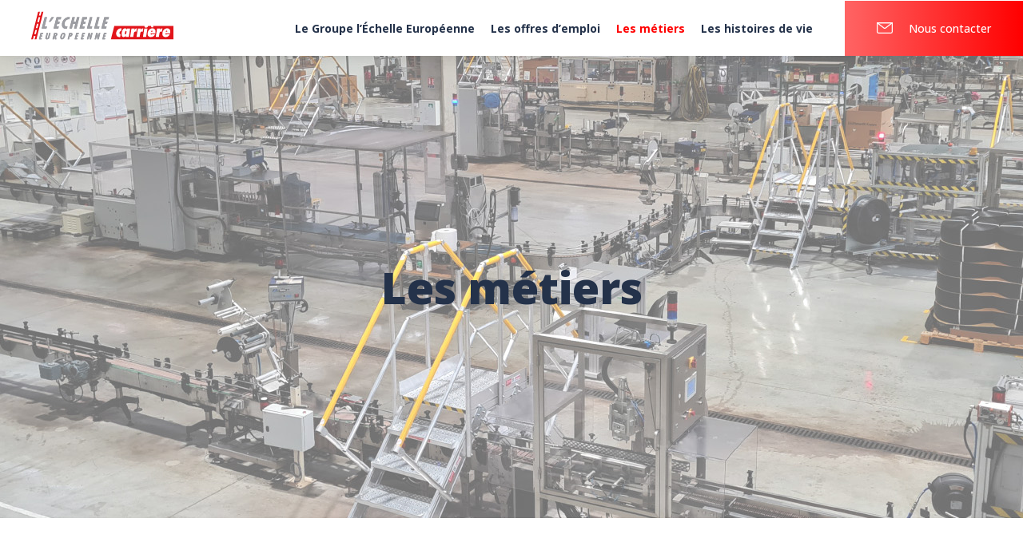

--- FILE ---
content_type: text/html; charset=UTF-8
request_url: https://www.carriere.echelle-europeenne.com/nos-metiers/
body_size: 23541
content:
<!doctype html>
<html lang="fr-FR">
<head>
	<meta charset="UTF-8">
	<meta name="viewport" content="width=device-width, initial-scale=1">
	<link rel="profile" href="https://gmpg.org/xfn/11">
	<meta name='robots' content='index, follow, max-image-preview:large, max-snippet:-1, max-video-preview:-1' />

<!-- Google Tag Manager for WordPress by gtm4wp.com -->
<script data-cfasync="false" data-pagespeed-no-defer>
	var gtm4wp_datalayer_name = "dataLayer";
	var dataLayer = dataLayer || [];
</script>
<!-- End Google Tag Manager for WordPress by gtm4wp.com -->
	<!-- This site is optimized with the Yoast SEO plugin v20.7 - https://yoast.com/wordpress/plugins/seo/ -->
	<title>Echelle Européenne - Nos Métiers</title>
	<meta name="description" content="Vous recherchez un emploi de spécialiste de la hauteur, location d&#039;échaffaudage, travaux sur cordes, vendeurs d&#039;escalier ? Rejoignez-nous !" />
	<link rel="canonical" href="https://www.carriere.echelle-europeenne.com/nos-metiers/" />
	<meta property="og:locale" content="fr_FR" />
	<meta property="og:type" content="article" />
	<meta property="og:title" content="Echelle Européenne - Nos Métiers" />
	<meta property="og:description" content="Vous recherchez un emploi de spécialiste de la hauteur, location d&#039;échaffaudage, travaux sur cordes, vendeurs d&#039;escalier ? Rejoignez-nous !" />
	<meta property="og:url" content="https://www.carriere.echelle-europeenne.com/nos-metiers/" />
	<meta property="og:site_name" content="L&#039;Echelle européenne" />
	<meta property="article:modified_time" content="2025-03-06T16:44:33+00:00" />
	<meta property="og:image" content="https://www.carriere.echelle-europeenne.com/wp-content/uploads/2022/10/crinoline-specialiste-hauteur-scaled.jpg" />
	<meta name="twitter:card" content="summary_large_image" />
	<meta name="twitter:label1" content="Durée de lecture estimée" />
	<meta name="twitter:data1" content="34 minutes" />
	<script type="application/ld+json" class="yoast-schema-graph">{"@context":"https://schema.org","@graph":[{"@type":"WebPage","@id":"https://www.carriere.echelle-europeenne.com/nos-metiers/","url":"https://www.carriere.echelle-europeenne.com/nos-metiers/","name":"Echelle Européenne - Nos Métiers","isPartOf":{"@id":"https://www.carriere.echelle-europeenne.com/#website"},"primaryImageOfPage":{"@id":"https://www.carriere.echelle-europeenne.com/nos-metiers/#primaryimage"},"image":{"@id":"https://www.carriere.echelle-europeenne.com/nos-metiers/#primaryimage"},"thumbnailUrl":"https://www.carriere.echelle-europeenne.com/wp-content/uploads/2022/10/crinoline-specialiste-hauteur-scaled.jpg","datePublished":"2022-09-15T07:51:32+00:00","dateModified":"2025-03-06T16:44:33+00:00","description":"Vous recherchez un emploi de spécialiste de la hauteur, location d'échaffaudage, travaux sur cordes, vendeurs d'escalier ? Rejoignez-nous !","breadcrumb":{"@id":"https://www.carriere.echelle-europeenne.com/nos-metiers/#breadcrumb"},"inLanguage":"fr-FR","potentialAction":[{"@type":"ReadAction","target":["https://www.carriere.echelle-europeenne.com/nos-metiers/"]}]},{"@type":"ImageObject","inLanguage":"fr-FR","@id":"https://www.carriere.echelle-europeenne.com/nos-metiers/#primaryimage","url":"https://www.carriere.echelle-europeenne.com/wp-content/uploads/2022/10/crinoline-specialiste-hauteur-scaled.jpg","contentUrl":"https://www.carriere.echelle-europeenne.com/wp-content/uploads/2022/10/crinoline-specialiste-hauteur-scaled.jpg","width":2560,"height":2560},{"@type":"BreadcrumbList","@id":"https://www.carriere.echelle-europeenne.com/nos-metiers/#breadcrumb","itemListElement":[{"@type":"ListItem","position":1,"name":"Accueil","item":"https://www.carriere.echelle-europeenne.com/"},{"@type":"ListItem","position":2,"name":"Les métiers"}]},{"@type":"WebSite","@id":"https://www.carriere.echelle-europeenne.com/#website","url":"https://www.carriere.echelle-europeenne.com/","name":"L&#039;Echelle européenne","description":"","publisher":{"@id":"https://www.carriere.echelle-europeenne.com/#organization"},"potentialAction":[{"@type":"SearchAction","target":{"@type":"EntryPoint","urlTemplate":"https://www.carriere.echelle-europeenne.com/?s={search_term_string}"},"query-input":"required name=search_term_string"}],"inLanguage":"fr-FR"},{"@type":"Organization","@id":"https://www.carriere.echelle-europeenne.com/#organization","name":"L&#039;Echelle européenne","url":"https://www.carriere.echelle-europeenne.com/","logo":{"@type":"ImageObject","inLanguage":"fr-FR","@id":"https://www.carriere.echelle-europeenne.com/#/schema/logo/image/","url":"https://www.carriere.echelle-europeenne.com/wp-content/uploads/2022/10/EE-CARRIERE-logo-FOND-NOIR.svg","contentUrl":"https://www.carriere.echelle-europeenne.com/wp-content/uploads/2022/10/EE-CARRIERE-logo-FOND-NOIR.svg","width":614,"height":143,"caption":"L&#039;Echelle européenne"},"image":{"@id":"https://www.carriere.echelle-europeenne.com/#/schema/logo/image/"}}]}</script>
	<!-- / Yoast SEO plugin. -->


<link rel="alternate" type="application/rss+xml" title="L&#039;Echelle européenne &raquo; Flux" href="https://www.carriere.echelle-europeenne.com/feed/" />
<link rel="alternate" type="application/rss+xml" title="L&#039;Echelle européenne &raquo; Flux des commentaires" href="https://www.carriere.echelle-europeenne.com/comments/feed/" />
<link rel="alternate" title="oEmbed (JSON)" type="application/json+oembed" href="https://www.carriere.echelle-europeenne.com/wp-json/oembed/1.0/embed?url=https%3A%2F%2Fwww.carriere.echelle-europeenne.com%2Fnos-metiers%2F" />
<link rel="alternate" title="oEmbed (XML)" type="text/xml+oembed" href="https://www.carriere.echelle-europeenne.com/wp-json/oembed/1.0/embed?url=https%3A%2F%2Fwww.carriere.echelle-europeenne.com%2Fnos-metiers%2F&#038;format=xml" />
<style id='wp-img-auto-sizes-contain-inline-css'>
img:is([sizes=auto i],[sizes^="auto," i]){contain-intrinsic-size:3000px 1500px}
/*# sourceURL=wp-img-auto-sizes-contain-inline-css */
</style>
<style id='wp-emoji-styles-inline-css'>

	img.wp-smiley, img.emoji {
		display: inline !important;
		border: none !important;
		box-shadow: none !important;
		height: 1em !important;
		width: 1em !important;
		margin: 0 0.07em !important;
		vertical-align: -0.1em !important;
		background: none !important;
		padding: 0 !important;
	}
/*# sourceURL=wp-emoji-styles-inline-css */
</style>
<link rel='stylesheet' id='wp-block-library-css' href='https://www.carriere.echelle-europeenne.com/wp-includes/css/dist/block-library/style.min.css?ver=6.9' media='all' />
<style id='global-styles-inline-css'>
:root{--wp--preset--aspect-ratio--square: 1;--wp--preset--aspect-ratio--4-3: 4/3;--wp--preset--aspect-ratio--3-4: 3/4;--wp--preset--aspect-ratio--3-2: 3/2;--wp--preset--aspect-ratio--2-3: 2/3;--wp--preset--aspect-ratio--16-9: 16/9;--wp--preset--aspect-ratio--9-16: 9/16;--wp--preset--color--black: #000000;--wp--preset--color--cyan-bluish-gray: #abb8c3;--wp--preset--color--white: #ffffff;--wp--preset--color--pale-pink: #f78da7;--wp--preset--color--vivid-red: #cf2e2e;--wp--preset--color--luminous-vivid-orange: #ff6900;--wp--preset--color--luminous-vivid-amber: #fcb900;--wp--preset--color--light-green-cyan: #7bdcb5;--wp--preset--color--vivid-green-cyan: #00d084;--wp--preset--color--pale-cyan-blue: #8ed1fc;--wp--preset--color--vivid-cyan-blue: #0693e3;--wp--preset--color--vivid-purple: #9b51e0;--wp--preset--gradient--vivid-cyan-blue-to-vivid-purple: linear-gradient(135deg,rgb(6,147,227) 0%,rgb(155,81,224) 100%);--wp--preset--gradient--light-green-cyan-to-vivid-green-cyan: linear-gradient(135deg,rgb(122,220,180) 0%,rgb(0,208,130) 100%);--wp--preset--gradient--luminous-vivid-amber-to-luminous-vivid-orange: linear-gradient(135deg,rgb(252,185,0) 0%,rgb(255,105,0) 100%);--wp--preset--gradient--luminous-vivid-orange-to-vivid-red: linear-gradient(135deg,rgb(255,105,0) 0%,rgb(207,46,46) 100%);--wp--preset--gradient--very-light-gray-to-cyan-bluish-gray: linear-gradient(135deg,rgb(238,238,238) 0%,rgb(169,184,195) 100%);--wp--preset--gradient--cool-to-warm-spectrum: linear-gradient(135deg,rgb(74,234,220) 0%,rgb(151,120,209) 20%,rgb(207,42,186) 40%,rgb(238,44,130) 60%,rgb(251,105,98) 80%,rgb(254,248,76) 100%);--wp--preset--gradient--blush-light-purple: linear-gradient(135deg,rgb(255,206,236) 0%,rgb(152,150,240) 100%);--wp--preset--gradient--blush-bordeaux: linear-gradient(135deg,rgb(254,205,165) 0%,rgb(254,45,45) 50%,rgb(107,0,62) 100%);--wp--preset--gradient--luminous-dusk: linear-gradient(135deg,rgb(255,203,112) 0%,rgb(199,81,192) 50%,rgb(65,88,208) 100%);--wp--preset--gradient--pale-ocean: linear-gradient(135deg,rgb(255,245,203) 0%,rgb(182,227,212) 50%,rgb(51,167,181) 100%);--wp--preset--gradient--electric-grass: linear-gradient(135deg,rgb(202,248,128) 0%,rgb(113,206,126) 100%);--wp--preset--gradient--midnight: linear-gradient(135deg,rgb(2,3,129) 0%,rgb(40,116,252) 100%);--wp--preset--font-size--small: 13px;--wp--preset--font-size--medium: 20px;--wp--preset--font-size--large: 36px;--wp--preset--font-size--x-large: 42px;--wp--preset--spacing--20: 0.44rem;--wp--preset--spacing--30: 0.67rem;--wp--preset--spacing--40: 1rem;--wp--preset--spacing--50: 1.5rem;--wp--preset--spacing--60: 2.25rem;--wp--preset--spacing--70: 3.38rem;--wp--preset--spacing--80: 5.06rem;--wp--preset--shadow--natural: 6px 6px 9px rgba(0, 0, 0, 0.2);--wp--preset--shadow--deep: 12px 12px 50px rgba(0, 0, 0, 0.4);--wp--preset--shadow--sharp: 6px 6px 0px rgba(0, 0, 0, 0.2);--wp--preset--shadow--outlined: 6px 6px 0px -3px rgb(255, 255, 255), 6px 6px rgb(0, 0, 0);--wp--preset--shadow--crisp: 6px 6px 0px rgb(0, 0, 0);}:where(.is-layout-flex){gap: 0.5em;}:where(.is-layout-grid){gap: 0.5em;}body .is-layout-flex{display: flex;}.is-layout-flex{flex-wrap: wrap;align-items: center;}.is-layout-flex > :is(*, div){margin: 0;}body .is-layout-grid{display: grid;}.is-layout-grid > :is(*, div){margin: 0;}:where(.wp-block-columns.is-layout-flex){gap: 2em;}:where(.wp-block-columns.is-layout-grid){gap: 2em;}:where(.wp-block-post-template.is-layout-flex){gap: 1.25em;}:where(.wp-block-post-template.is-layout-grid){gap: 1.25em;}.has-black-color{color: var(--wp--preset--color--black) !important;}.has-cyan-bluish-gray-color{color: var(--wp--preset--color--cyan-bluish-gray) !important;}.has-white-color{color: var(--wp--preset--color--white) !important;}.has-pale-pink-color{color: var(--wp--preset--color--pale-pink) !important;}.has-vivid-red-color{color: var(--wp--preset--color--vivid-red) !important;}.has-luminous-vivid-orange-color{color: var(--wp--preset--color--luminous-vivid-orange) !important;}.has-luminous-vivid-amber-color{color: var(--wp--preset--color--luminous-vivid-amber) !important;}.has-light-green-cyan-color{color: var(--wp--preset--color--light-green-cyan) !important;}.has-vivid-green-cyan-color{color: var(--wp--preset--color--vivid-green-cyan) !important;}.has-pale-cyan-blue-color{color: var(--wp--preset--color--pale-cyan-blue) !important;}.has-vivid-cyan-blue-color{color: var(--wp--preset--color--vivid-cyan-blue) !important;}.has-vivid-purple-color{color: var(--wp--preset--color--vivid-purple) !important;}.has-black-background-color{background-color: var(--wp--preset--color--black) !important;}.has-cyan-bluish-gray-background-color{background-color: var(--wp--preset--color--cyan-bluish-gray) !important;}.has-white-background-color{background-color: var(--wp--preset--color--white) !important;}.has-pale-pink-background-color{background-color: var(--wp--preset--color--pale-pink) !important;}.has-vivid-red-background-color{background-color: var(--wp--preset--color--vivid-red) !important;}.has-luminous-vivid-orange-background-color{background-color: var(--wp--preset--color--luminous-vivid-orange) !important;}.has-luminous-vivid-amber-background-color{background-color: var(--wp--preset--color--luminous-vivid-amber) !important;}.has-light-green-cyan-background-color{background-color: var(--wp--preset--color--light-green-cyan) !important;}.has-vivid-green-cyan-background-color{background-color: var(--wp--preset--color--vivid-green-cyan) !important;}.has-pale-cyan-blue-background-color{background-color: var(--wp--preset--color--pale-cyan-blue) !important;}.has-vivid-cyan-blue-background-color{background-color: var(--wp--preset--color--vivid-cyan-blue) !important;}.has-vivid-purple-background-color{background-color: var(--wp--preset--color--vivid-purple) !important;}.has-black-border-color{border-color: var(--wp--preset--color--black) !important;}.has-cyan-bluish-gray-border-color{border-color: var(--wp--preset--color--cyan-bluish-gray) !important;}.has-white-border-color{border-color: var(--wp--preset--color--white) !important;}.has-pale-pink-border-color{border-color: var(--wp--preset--color--pale-pink) !important;}.has-vivid-red-border-color{border-color: var(--wp--preset--color--vivid-red) !important;}.has-luminous-vivid-orange-border-color{border-color: var(--wp--preset--color--luminous-vivid-orange) !important;}.has-luminous-vivid-amber-border-color{border-color: var(--wp--preset--color--luminous-vivid-amber) !important;}.has-light-green-cyan-border-color{border-color: var(--wp--preset--color--light-green-cyan) !important;}.has-vivid-green-cyan-border-color{border-color: var(--wp--preset--color--vivid-green-cyan) !important;}.has-pale-cyan-blue-border-color{border-color: var(--wp--preset--color--pale-cyan-blue) !important;}.has-vivid-cyan-blue-border-color{border-color: var(--wp--preset--color--vivid-cyan-blue) !important;}.has-vivid-purple-border-color{border-color: var(--wp--preset--color--vivid-purple) !important;}.has-vivid-cyan-blue-to-vivid-purple-gradient-background{background: var(--wp--preset--gradient--vivid-cyan-blue-to-vivid-purple) !important;}.has-light-green-cyan-to-vivid-green-cyan-gradient-background{background: var(--wp--preset--gradient--light-green-cyan-to-vivid-green-cyan) !important;}.has-luminous-vivid-amber-to-luminous-vivid-orange-gradient-background{background: var(--wp--preset--gradient--luminous-vivid-amber-to-luminous-vivid-orange) !important;}.has-luminous-vivid-orange-to-vivid-red-gradient-background{background: var(--wp--preset--gradient--luminous-vivid-orange-to-vivid-red) !important;}.has-very-light-gray-to-cyan-bluish-gray-gradient-background{background: var(--wp--preset--gradient--very-light-gray-to-cyan-bluish-gray) !important;}.has-cool-to-warm-spectrum-gradient-background{background: var(--wp--preset--gradient--cool-to-warm-spectrum) !important;}.has-blush-light-purple-gradient-background{background: var(--wp--preset--gradient--blush-light-purple) !important;}.has-blush-bordeaux-gradient-background{background: var(--wp--preset--gradient--blush-bordeaux) !important;}.has-luminous-dusk-gradient-background{background: var(--wp--preset--gradient--luminous-dusk) !important;}.has-pale-ocean-gradient-background{background: var(--wp--preset--gradient--pale-ocean) !important;}.has-electric-grass-gradient-background{background: var(--wp--preset--gradient--electric-grass) !important;}.has-midnight-gradient-background{background: var(--wp--preset--gradient--midnight) !important;}.has-small-font-size{font-size: var(--wp--preset--font-size--small) !important;}.has-medium-font-size{font-size: var(--wp--preset--font-size--medium) !important;}.has-large-font-size{font-size: var(--wp--preset--font-size--large) !important;}.has-x-large-font-size{font-size: var(--wp--preset--font-size--x-large) !important;}
/*# sourceURL=global-styles-inline-css */
</style>

<style id='classic-theme-styles-inline-css'>
/*! This file is auto-generated */
.wp-block-button__link{color:#fff;background-color:#32373c;border-radius:9999px;box-shadow:none;text-decoration:none;padding:calc(.667em + 2px) calc(1.333em + 2px);font-size:1.125em}.wp-block-file__button{background:#32373c;color:#fff;text-decoration:none}
/*# sourceURL=/wp-includes/css/classic-themes.min.css */
</style>
<style id='wpgb-head-inline-css'>
.wp-grid-builder:not(.wpgb-template),.wpgb-facet{opacity:0.01}.wpgb-facet fieldset{margin:0;padding:0;border:none;outline:none;box-shadow:none}.wpgb-facet fieldset:last-child{margin-bottom:40px;}.wpgb-facet fieldset legend.wpgb-sr-only{height:1px;width:1px}
/*# sourceURL=wpgb-head-inline-css */
</style>
<link rel='stylesheet' id='parent-style-css' href='https://www.carriere.echelle-europeenne.com/wp-content/themes/hello-elementor/style.css?ver=6.9' media='all' />
<link rel='stylesheet' id='child-style-css' href='https://www.carriere.echelle-europeenne.com/wp-content/themes/child-elementor/style.css?ver=6.9' media='all' />
<link rel='stylesheet' id='custom_css-css' href='https://www.carriere.echelle-europeenne.com/wp-content/themes/child-elementor/assets/css/custom_TK.css?ver=6.9' media='all' />
<link rel='stylesheet' id='custom1_css-css' href='https://www.carriere.echelle-europeenne.com/wp-content/themes/child-elementor/assets/css/custom_TS.css?ver=6.9' media='all' />
<link rel='stylesheet' id='custom2_css-css' href='https://www.carriere.echelle-europeenne.com/wp-content/themes/child-elementor/assets/css/custom_LZ.css?ver=6.9' media='all' />
<link rel='stylesheet' id='custom4_css-css' href='https://www.carriere.echelle-europeenne.com/wp-content/themes/child-elementor/assets/css/custom_AND.css?ver=6.9' media='all' />
<link rel='stylesheet' id='hello-elementor-css' href='https://www.carriere.echelle-europeenne.com/wp-content/themes/hello-elementor/style.min.css?ver=2.7.1' media='all' />
<link rel='stylesheet' id='hello-elementor-theme-style-css' href='https://www.carriere.echelle-europeenne.com/wp-content/themes/hello-elementor/theme.min.css?ver=2.7.1' media='all' />
<link rel='stylesheet' id='elementor-frontend-css' href='https://www.carriere.echelle-europeenne.com/wp-content/uploads/elementor/css/custom-frontend-lite.min.css?ver=1765552477' media='all' />
<link rel='stylesheet' id='elementor-post-5-css' href='https://www.carriere.echelle-europeenne.com/wp-content/uploads/elementor/css/post-5.css?ver=1765552477' media='all' />
<link rel='stylesheet' id='elementor-icons-css' href='https://www.carriere.echelle-europeenne.com/wp-content/plugins/elementor/assets/lib/eicons/css/elementor-icons.min.css?ver=5.20.0' media='all' />
<link rel='stylesheet' id='swiper-css' href='https://www.carriere.echelle-europeenne.com/wp-content/plugins/elementor/assets/lib/swiper/css/swiper.min.css?ver=5.3.6' media='all' />
<link rel='stylesheet' id='elementor-pro-css' href='https://www.carriere.echelle-europeenne.com/wp-content/uploads/elementor/css/custom-pro-frontend-lite.min.css?ver=1765552477' media='all' />
<link rel='stylesheet' id='font-awesome-5-all-css' href='https://www.carriere.echelle-europeenne.com/wp-content/plugins/elementor/assets/lib/font-awesome/css/all.min.css?ver=3.13.2' media='all' />
<link rel='stylesheet' id='font-awesome-4-shim-css' href='https://www.carriere.echelle-europeenne.com/wp-content/plugins/elementor/assets/lib/font-awesome/css/v4-shims.min.css?ver=3.13.2' media='all' />
<link rel='stylesheet' id='she-header-style-css' href='https://www.carriere.echelle-europeenne.com/wp-content/plugins/sticky-header-effects-for-elementor/assets/css/she-header-style.css?ver=1.6.5' media='all' />
<link rel='stylesheet' id='elementor-global-css' href='https://www.carriere.echelle-europeenne.com/wp-content/uploads/elementor/css/global.css?ver=1765552478' media='all' />
<link rel='stylesheet' id='elementor-post-148-css' href='https://www.carriere.echelle-europeenne.com/wp-content/uploads/elementor/css/post-148.css?ver=1765552546' media='all' />
<link rel='stylesheet' id='elementor-post-437-css' href='https://www.carriere.echelle-europeenne.com/wp-content/uploads/elementor/css/post-437.css?ver=1765552479' media='all' />
<link rel='stylesheet' id='elementor-post-6-css' href='https://www.carriere.echelle-europeenne.com/wp-content/uploads/elementor/css/post-6.css?ver=1765552479' media='all' />
<link rel='stylesheet' id='elementor-post-106-css' href='https://www.carriere.echelle-europeenne.com/wp-content/uploads/elementor/css/post-106.css?ver=1765552479' media='all' />
<link rel='stylesheet' id='elementor-post-32-css' href='https://www.carriere.echelle-europeenne.com/wp-content/uploads/elementor/css/post-32.css?ver=1765552480' media='all' />
<link rel='stylesheet' id='google-fonts-1-css' href='https://fonts.googleapis.com/css?family=Open+Sans%3A100%2C100italic%2C200%2C200italic%2C300%2C300italic%2C400%2C400italic%2C500%2C500italic%2C600%2C600italic%2C700%2C700italic%2C800%2C800italic%2C900%2C900italic&#038;display=auto&#038;ver=6.9' media='all' />
<link rel='stylesheet' id='elementor-icons-shared-0-css' href='https://www.carriere.echelle-europeenne.com/wp-content/plugins/elementor/assets/lib/font-awesome/css/fontawesome.min.css?ver=5.15.3' media='all' />
<link rel='stylesheet' id='elementor-icons-fa-solid-css' href='https://www.carriere.echelle-europeenne.com/wp-content/plugins/elementor/assets/lib/font-awesome/css/solid.min.css?ver=5.15.3' media='all' />
<link rel='stylesheet' id='elementor-icons-fa-brands-css' href='https://www.carriere.echelle-europeenne.com/wp-content/plugins/elementor/assets/lib/font-awesome/css/brands.min.css?ver=5.15.3' media='all' />
<link rel="preconnect" href="https://fonts.gstatic.com/" crossorigin><script src="https://www.carriere.echelle-europeenne.com/wp-includes/js/jquery/jquery.min.js?ver=3.7.1" id="jquery-core-js"></script>
<script src="https://www.carriere.echelle-europeenne.com/wp-includes/js/jquery/jquery-migrate.min.js?ver=3.4.1" id="jquery-migrate-js"></script>
<script src="https://www.carriere.echelle-europeenne.com/wp-content/plugins/elementor/assets/lib/font-awesome/js/v4-shims.min.js?ver=3.13.2" id="font-awesome-4-shim-js"></script>
<script src="https://www.carriere.echelle-europeenne.com/wp-content/plugins/sticky-header-effects-for-elementor/assets/js/she-header.js?ver=1.6.5" id="she-header-js"></script>
<link rel="https://api.w.org/" href="https://www.carriere.echelle-europeenne.com/wp-json/" /><link rel="alternate" title="JSON" type="application/json" href="https://www.carriere.echelle-europeenne.com/wp-json/wp/v2/pages/148" /><link rel="EditURI" type="application/rsd+xml" title="RSD" href="https://www.carriere.echelle-europeenne.com/xmlrpc.php?rsd" />
<link rel='shortlink' href='https://www.carriere.echelle-europeenne.com/?p=148' />
        <script type="text/javascript">
            ( function () {
                window.lae_fs = { can_use_premium_code: true};
            } )();
        </script>
        <noscript><style>.wp-grid-builder .wpgb-card.wpgb-card-hidden .wpgb-card-wrapper{opacity:1!important;visibility:visible!important;transform:none!important}.wpgb-facet {opacity:1!important;pointer-events:auto!important}.wpgb-facet *:not(.wpgb-pagination-facet){display:none}</style></noscript>
<!-- Google Tag Manager for WordPress by gtm4wp.com -->
<!-- GTM Container placement set to automatic -->
<script data-cfasync="false" data-pagespeed-no-defer type="text/javascript">
	var dataLayer_content = {"pagePostType":"page","pagePostType2":"single-page","pagePostAuthor":"Adminechelle"};
	dataLayer.push( dataLayer_content );
</script>
<script data-cfasync="false">
(function(w,d,s,l,i){w[l]=w[l]||[];w[l].push({'gtm.start':
new Date().getTime(),event:'gtm.js'});var f=d.getElementsByTagName(s)[0],
j=d.createElement(s),dl=l!='dataLayer'?'&l='+l:'';j.async=true;j.src=
'//www.googletagmanager.com/gtm.'+'js?id='+i+dl;f.parentNode.insertBefore(j,f);
})(window,document,'script','dataLayer','GTM-KQ9P8NH');
</script>
<!-- End Google Tag Manager -->
<!-- End Google Tag Manager for WordPress by gtm4wp.com --><meta name="generator" content="Elementor 3.13.2; features: e_dom_optimization, e_optimized_assets_loading, e_optimized_css_loading, a11y_improvements, additional_custom_breakpoints; settings: css_print_method-external, google_font-enabled, font_display-auto">
<link rel="icon" href="https://www.carriere.echelle-europeenne.com/wp-content/uploads/2022/09/favicon.png" sizes="32x32" />
<link rel="icon" href="https://www.carriere.echelle-europeenne.com/wp-content/uploads/2022/09/favicon.png" sizes="192x192" />
<link rel="apple-touch-icon" href="https://www.carriere.echelle-europeenne.com/wp-content/uploads/2022/09/favicon.png" />
<meta name="msapplication-TileImage" content="https://www.carriere.echelle-europeenne.com/wp-content/uploads/2022/09/favicon.png" />
		<style id="wp-custom-css">
			@media (max-width:576px){
	.elementor-section.elementor-top-section.elementor-element.elementor-element-6c8e2a5.elementor-section-full_width.elementor-section-height-min-height.elementor-section-items-stretch.elementor-section-content-bottom.elementor-section-height-default {
  padding-top: 90px !important;
		padding-bottom:50px !important;
 }
.elementor-section.elementor-inner-section.elementor-element.elementor-element-92d0421.elementor-section-content-middle.elementor-section-boxed.elementor-section-height-default {
  margin-top: -50px !important;
}
	.elementor-element.elementor-element-bb21443.elementor-widget__width-initial.elementor-widget.elementor-widget-image{
		display:none!important;
	}
	#dernieres_offres_accueil{
		margin-top: 0px!important;
	}
}		</style>
		<link rel='stylesheet' id='lae-icomoon-styles-css' href='https://www.carriere.echelle-europeenne.com/wp-content/plugins/addons-for-elementor-premium/assets/css/icomoon.css?ver=6.10.2' media='all' />
<link rel='stylesheet' id='lae-slick-carousel-styles-css' href='https://www.carriere.echelle-europeenne.com/wp-content/plugins/addons-for-elementor-premium/assets/css/lib/slick.css?ver=6.10.2' media='all' />
<link rel='stylesheet' id='lae-frontend-styles-css' href='https://www.carriere.echelle-europeenne.com/wp-content/plugins/addons-for-elementor-premium/assets/css/lae-frontend.css?ver=6.10.2' media='all' />
<link rel='stylesheet' id='lae-slick-carousel-custom-styles-css' href='https://www.carriere.echelle-europeenne.com/wp-content/plugins/addons-for-elementor-premium/assets/css/slick-custom.css?ver=6.10.2' media='all' />
<link rel='stylesheet' id='lae-posts-carousel-styles-css' href='https://www.carriere.echelle-europeenne.com/wp-content/plugins/addons-for-elementor-premium/assets/css/widgets/posts-carousel.css?ver=6.10.2' media='all' />
<link rel='stylesheet' id='elementor-post-945-css' href='https://www.carriere.echelle-europeenne.com/wp-content/uploads/elementor/css/post-945.css?ver=1765552547' media='all' />
<link rel='stylesheet' id='e-animations-css' href='https://www.carriere.echelle-europeenne.com/wp-content/plugins/elementor/assets/lib/animations/animations.min.css?ver=3.13.2' media='all' />
</head>
<body class="wp-singular page-template-default page page-id-148 wp-custom-logo wp-theme-hello-elementor wp-child-theme-child-elementor elementor-default elementor-kit-5 elementor-page elementor-page-148 elementor-page-437">


<!-- GTM Container placement set to automatic -->
<!-- Google Tag Manager (noscript) -->
				<noscript><iframe src="https://www.googletagmanager.com/ns.html?id=GTM-KQ9P8NH" height="0" width="0" style="display:none;visibility:hidden" aria-hidden="true"></iframe></noscript>
<!-- End Google Tag Manager (noscript) -->
<a class="skip-link screen-reader-text" href="#content">Aller au contenu</a>

		<header data-elementor-type="header" data-elementor-id="6" class="elementor elementor-6 elementor-location-header">
								<section class="elementor-section elementor-top-section elementor-element elementor-element-2041de0 elementor-section-full_width elementor-section-content-middle she-header-yes elementor-section-height-default elementor-section-height-default" data-id="2041de0" data-element_type="section" data-settings="{&quot;sticky&quot;:&quot;top&quot;,&quot;sticky_on&quot;:[&quot;desktop&quot;,&quot;tablet&quot;],&quot;sticky_effects_offset&quot;:146,&quot;background_background&quot;:&quot;classic&quot;,&quot;transparent&quot;:&quot;yes&quot;,&quot;scroll_distance&quot;:{&quot;unit&quot;:&quot;px&quot;,&quot;size&quot;:1,&quot;sizes&quot;:[]},&quot;background_show&quot;:&quot;yes&quot;,&quot;background&quot;:&quot;#FFFFFF&quot;,&quot;sticky_offset&quot;:0,&quot;transparent_on&quot;:[&quot;desktop&quot;,&quot;tablet&quot;,&quot;mobile&quot;],&quot;scroll_distance_widescreen&quot;:{&quot;unit&quot;:&quot;px&quot;,&quot;size&quot;:&quot;&quot;,&quot;sizes&quot;:[]},&quot;scroll_distance_laptop&quot;:{&quot;unit&quot;:&quot;px&quot;,&quot;size&quot;:&quot;&quot;,&quot;sizes&quot;:[]},&quot;scroll_distance_tablet_extra&quot;:{&quot;unit&quot;:&quot;px&quot;,&quot;size&quot;:&quot;&quot;,&quot;sizes&quot;:[]},&quot;scroll_distance_tablet&quot;:{&quot;unit&quot;:&quot;px&quot;,&quot;size&quot;:&quot;&quot;,&quot;sizes&quot;:[]},&quot;scroll_distance_mobile_extra&quot;:{&quot;unit&quot;:&quot;px&quot;,&quot;size&quot;:&quot;&quot;,&quot;sizes&quot;:[]},&quot;scroll_distance_mobile&quot;:{&quot;unit&quot;:&quot;px&quot;,&quot;size&quot;:&quot;&quot;,&quot;sizes&quot;:[]}}">
						<div class="elementor-container elementor-column-gap-no">
					<div class="elementor-column elementor-col-50 elementor-top-column elementor-element elementor-element-1198ec1" data-id="1198ec1" data-element_type="column">
			<div class="elementor-widget-wrap elementor-element-populated">
								<div class="elementor-element elementor-element-e3676e9 logo-site elementor-view-default elementor-widget elementor-widget-icon" data-id="e3676e9" data-element_type="widget" data-widget_type="icon.default">
				<div class="elementor-widget-container">
					<div class="elementor-icon-wrapper">
			<a class="elementor-icon" href="https://www.carriere.echelle-europeenne.com">
			<?xml version="1.0" encoding="UTF-8"?>
<svg xmlns="http://www.w3.org/2000/svg" xmlns:xlink="http://www.w3.org/1999/xlink" version="1.1" id="Calque_1" x="0px" y="0px" viewBox="0 0 614.72 143.89" style="enable-background:new 0 0 614.72 143.89;" xml:space="preserve">
<style type="text/css">
	.st0{fill:#89898E;}
	.st1{fill:#9D9EA3;}
	.st2{fill:#E2141A;}
</style>
<g>
	<g>
		<g>
			<g>
				<path class="st0" d="M73.75,37.76L61.64,84.5h18.91l2.25-8.68h-9.67l9.85-38.07H73.75z M101.72,37.76L90.61,56.73h6.2      l14.21-18.97H101.72z M109.83,84.5h18.72l2.25-8.68h-9.48l2.73-10.54h8.25l2.25-8.68h-8.25l2.63-10.17h9.36l2.25-8.68h-18.6      L109.83,84.5z M170.99,37.2c-12.58,0-23.35,11.9-26.36,23.5c-3.18,12.28,1.09,24.3,14.41,24.3c1.49,0,2.98-0.25,4.49-0.81      l2.26-8.74c-1.27,0.37-2.53,0.68-3.71,0.68c-8.06,0-9.38-8.56-7.58-15.5c1.86-7.19,7.31-14.57,15.43-14.57      c1.18,0,2.25,0.19,3.34,0.5l2.2-8.49C174.07,37.51,172.6,37.2,170.99,37.2z M200.15,56.05h-9.36l4.73-18.29h-9.24l-12.1,46.75      h9.24l5.12-19.78h9.36l-5.12,19.78h9.24l12.1-46.75h-9.24L200.15,56.05z M243.06,46.44l2.25-8.68h-18.6l-12.1,46.75h18.72      l2.25-8.68h-9.49l2.73-10.54h8.25l2.25-8.68h-8.25l2.63-10.17H243.06z M257.03,37.76l-12.1,46.75h18.91l2.25-8.68h-9.67      l9.85-38.07H257.03z M286.17,37.76l-12.1,46.75h18.91l2.25-8.68h-9.67l9.85-38.07H286.17z M331.66,46.44l2.25-8.68h-18.6      l-12.1,46.75h18.72l2.25-8.68h-9.48l2.73-10.54h8.25l2.25-8.68h-8.25l2.63-10.17H331.66z"></path>
			</g>
		</g>
		<g>
			<g>
				<path class="st1" d="M74.75,37.76L62.64,84.5h18.91l2.25-8.68h-9.67l9.85-38.07H74.75z M102.72,37.76L91.61,56.73h6.2      l14.21-18.97H102.72z M110.83,84.5h18.72l2.25-8.68h-9.48l2.73-10.54h8.25l2.25-8.68h-8.25l2.63-10.17h9.36l2.25-8.68h-18.6      L110.83,84.5z M171.99,37.2c-12.58,0-23.35,11.9-26.36,23.5c-3.18,12.28,1.09,24.3,14.41,24.3c1.49,0,2.98-0.25,4.49-0.81      l2.26-8.74c-1.27,0.37-2.53,0.68-3.71,0.68c-8.06,0-9.38-8.56-7.58-15.5c1.86-7.19,7.31-14.57,15.43-14.57      c1.18,0,2.25,0.19,3.34,0.5l2.2-8.49C175.07,37.51,173.6,37.2,171.99,37.2z M201.15,56.05h-9.36l4.73-18.29h-9.24l-12.1,46.75      h9.24l5.12-19.78h9.36l-5.12,19.78h9.24l12.1-46.75h-9.24L201.15,56.05z M244.06,46.44l2.25-8.68h-18.6l-12.1,46.75h18.72      l2.25-8.68h-9.49l2.73-10.54h8.25l2.25-8.68h-8.25l2.63-10.17H244.06z M258.03,37.76l-12.1,46.75h18.91l2.25-8.68h-9.67      l9.85-38.07H258.03z M287.17,37.76l-12.1,46.75h18.91l2.25-8.68h-9.67l9.85-38.07H287.17z M332.66,46.44l2.25-8.68h-18.6      l-12.1,46.75h18.72l2.25-8.68h-9.48l2.73-10.54h8.25l2.25-8.68h-8.25l2.63-10.17H332.66z"></path>
			</g>
		</g>
		<g>
			<g>
				<path class="st0" d="M50.55,128.04h10.41l1.22-4.82H56.9l1.49-5.86h4.58l1.22-4.82h-4.58l1.44-5.65h5.2l1.22-4.82H57.14      L50.55,128.04z M87.62,119.97c-0.52,1.93-1,3.82-3.52,3.82c-2.79,0-1.8-2.96-1.3-4.92l4.27-16.81h-5.13l-4.9,19.29      c-1.23,4.86,1.06,7.1,5.85,7.1c7.4,0,8.91-4.69,9.6-7.44l4.81-18.95h-5.13L87.62,119.97z M117.41,102.06h-5.17l-6.59,25.98h5.13      l3.04-11.99h0.07l1.47,11.99h5.41l-1.51-11.82c2.91-1.41,4.67-3.86,5.39-6.72C126.46,102.41,120.69,102.06,117.41,102.06z       M119.65,109.54c-0.54,2.13-1.88,3.72-4.22,3.72l-0.89-0.03l1.76-6.92h0.69C119.61,106.16,120.12,107.67,119.65,109.54z       M150.24,101.65c-4.58,0-10.05,3.65-12.53,13.4c-2.47,9.75,1.15,13.4,5.73,13.4c4.58,0,10.06-3.65,12.53-13.4      C158.44,105.3,154.82,101.65,150.24,101.65z M150.49,115.05c-0.52,2.07-2.43,8.65-5.84,8.65c-3.41,0-1.98-6.58-1.46-8.65      c0.59-2.31,2.43-8.65,5.84-8.65C152.44,106.4,151.07,112.74,150.49,115.05z M178.75,102.06h-5.34l-6.59,25.98h5.13l2.72-10.71      l1.12,0.07c4.75,0,8.6-2.79,9.83-7.65C187.75,101.37,179.85,102.06,178.75,102.06z M180.51,109.67      c-0.67,2.65-2.32,3.58-4.78,3.48l1.74-6.85h0.96C180.64,106.3,180.98,107.81,180.51,109.67z M195.03,128.04h10.41l1.22-4.82      h-5.27l1.49-5.86h4.58l1.22-4.82h-4.58l1.43-5.65h5.2l1.22-4.82h-10.33L195.03,128.04z M219.96,128.04h10.4l1.22-4.82h-5.27      l1.49-5.86h4.58l1.22-4.82h-4.58l1.43-5.65h5.2l1.22-4.82h-10.33L219.96,128.04z M259.52,113.74c-0.34,1.34-0.58,2.69-0.58,3.93      l-0.09,0.07l-2.43-15.68h-4.93l-6.59,25.98h5.13l3.02-11.92l0.24-1.07l0.42-2.62l0.09-0.07l2.36,15.67h4.86l6.59-25.98h-5.13      L259.52,113.74z M290.69,113.74c-0.34,1.34-0.58,2.69-0.58,3.93l-0.08,0.07l-2.43-15.68h-4.93l-6.59,25.98h5.13l3.02-11.92      l0.24-1.07l0.42-2.62l0.09-0.07l2.36,15.67h4.85l6.59-25.98h-5.13L290.69,113.74z M322.94,106.88l1.22-4.82h-10.34l-6.59,25.98      h10.4l1.23-4.82h-5.27l1.49-5.86h4.58l1.22-4.82h-4.58l1.43-5.65H322.94z"></path>
			</g>
		</g>
		<g>
			<g>
				<path class="st1" d="M51.54,128.04h10.41l1.22-4.82H57.9l1.49-5.86h4.58l1.22-4.82h-4.58l1.43-5.65h5.2l1.22-4.82H58.13      L51.54,128.04z M88.62,119.97c-0.52,1.93-1,3.82-3.52,3.82c-2.79,0-1.8-2.96-1.3-4.92l4.27-16.81h-5.13l-4.89,19.29      c-1.23,4.86,1.06,7.1,5.85,7.1c7.4,0,8.91-4.69,9.61-7.44l4.81-18.95h-5.13L88.62,119.97z M118.41,102.06h-5.17l-6.59,25.98      h5.13l3.04-11.99h0.07l1.47,11.99h5.41l-1.51-11.82c2.91-1.41,4.67-3.86,5.39-6.72C127.45,102.41,121.68,102.06,118.41,102.06z       M120.64,109.54c-0.54,2.13-1.88,3.72-4.22,3.72l-0.89-0.03l1.76-6.92h0.69C120.6,106.16,121.11,107.67,120.64,109.54z       M151.23,101.65c-4.58,0-10.05,3.65-12.53,13.4c-2.47,9.75,1.15,13.4,5.73,13.4c4.58,0,10.06-3.65,12.53-13.4      C159.43,105.3,155.81,101.65,151.23,101.65z M151.48,115.05c-0.52,2.07-2.44,8.65-5.84,8.65c-3.41,0-1.98-6.58-1.46-8.65      c0.59-2.31,2.44-8.65,5.85-8.65C153.43,106.4,152.07,112.74,151.48,115.05z M179.75,102.06h-5.34l-6.59,25.98h5.13l2.72-10.71      l1.12,0.07c4.75,0,8.6-2.79,9.83-7.65C188.74,101.37,180.85,102.06,179.75,102.06z M181.5,109.67      c-0.67,2.65-2.32,3.58-4.78,3.48l1.74-6.85h0.96C181.63,106.3,181.97,107.81,181.5,109.67z M196.02,128.04h10.4l1.22-4.82h-5.27      l1.49-5.86h4.58l1.22-4.82h-4.58l1.43-5.65h5.2l1.23-4.82h-10.33L196.02,128.04z M220.96,128.04h10.4l1.22-4.82h-5.27l1.49-5.86      h4.58l1.22-4.82h-4.58l1.43-5.65h5.2l1.22-4.82h-10.33L220.96,128.04z M260.51,113.74c-0.34,1.34-0.58,2.69-0.58,3.93      l-0.09,0.07l-2.43-15.68h-4.93l-6.59,25.98h5.13l3.02-11.92l0.24-1.07l0.42-2.62l0.09-0.07l2.36,15.67h4.86l6.59-25.98h-5.13      L260.51,113.74z M291.68,113.74c-0.34,1.34-0.58,2.69-0.58,3.93l-0.08,0.07l-2.43-15.68h-4.93l-6.59,25.98h5.13l3.02-11.92      l0.24-1.07l0.42-2.62l0.09-0.07l2.36,15.67h4.85l6.59-25.98h-5.13L291.68,113.74z M323.93,106.88l1.22-4.82h-10.34l-6.59,25.98      h10.4l1.23-4.82h-5.27l1.49-5.86h4.58l1.22-4.82h-4.58l1.44-5.65H323.93z"></path>
			</g>
		</g>
		<path class="st2" d="M61.41,15.51L57.6,30.84l-6.6,0.06l3.81-15.34l-7.3,0.07l-28,112.57l7.3-0.07l3.45-13.86l6.61-0.06    l-3.45,13.86l7.3-0.07l28-112.58L61.41,15.51z M55.91,37.64l-5.09,20.47l-6.6,0.06L49.3,37.7L55.91,37.64z M49.12,64.91    l-4.46,17.95l-6.61,0.06l4.46-17.95L49.12,64.91z M31.94,107.5l4.42-17.78l6.61-0.06l-4.42,17.78L31.94,107.5z"></path>
	</g>
	<g>
		<path class="st2" d="M567.91,92.7c-2.15,0-3.38,2.6-3.58,4.36h5.92C570.51,95.17,570.19,92.7,567.91,92.7z"></path>
		<path class="st2" d="M403.19,93.87c-1.56,0-2.54,1.56-3.25,3.45c-0.59,1.82-0.91,3.97-1.11,5.07c-0.13,0.98-0.33,2.54-0.19,3.9    c0.06,1.3,0.59,2.34,1.82,2.34c1.63,0,2.6-1.43,3.25-3.12c0.65-1.76,0.98-3.71,1.11-4.68c0.13-0.91,0.46-2.6,0.39-4.16    C405.14,95.17,404.68,93.87,403.19,93.87z"></path>
		<path class="st2" d="M508.19,92.7c-2.15,0-3.38,2.6-3.58,4.36h5.92C510.79,95.17,510.47,92.7,508.19,92.7z"></path>
		<path class="st2" d="M512.99,73.45l0.99,6.17h-7.09l-2.72-6.17h-11.25c-0.74,4.01-4.45,7.34-8.55,7.34    c-4.05,0-6.89-3.24-6.33-7.34H355.89l-13.71,55h253.05v-55H512.99z M383.61,94.65c-3.84,0.2-6.12,2.6-6.7,6.25    c-0.46,2.73,0.59,6.38,3.84,6.38h0.85l-1.82,11.65c-1.17,0.07-2.34,0.26-3.51,0.26c-9.89,0-13.99-8.85-12.56-18.02    c1.5-9.43,9.11-17.76,19-17.76c0.91,0,1.76,0.07,2.67,0.13L383.61,94.65z M402.02,118.46l1.5-5.66l-0.13-0.13    c-2.21,3.64-5.66,6.51-9.82,6.51c-8.85,0-8.72-11.52-7.61-18.22c1.04-6.77,4.75-17.57,13.53-17.57c4.1,0,6.25,2.73,7.29,6.12    l0.2-0.13l0.33-5.27h12.95l-5.47,34.35H402.02z M441.64,96.41c-4.75,0-6.05,4.55-6.64,8.13l-2.21,13.92h-12.75l5.47-34.35h12.82    l-1.76,6.57l0.06,0.13c2.15-4.23,5.92-7.61,10.6-7.42l-2.21,14.25C443.91,97.06,442.55,96.41,441.64,96.41z M467.59,96.41    c-4.75,0-6.05,4.55-6.64,8.13l-2.21,13.92h-12.75l5.47-34.35h12.82l-1.76,6.57l0.06,0.13c2.15-4.23,5.92-7.61,10.6-7.42    l-2.21,14.25C469.87,97.06,468.5,96.41,467.59,96.41z M484.7,118.46h-12.75l5.47-34.35h12.75L484.7,118.46z M522.24,103.95H503.5    c-0.33,2.02-0.52,5.27,2.15,5.27c1.43,0,2.73-1.04,3.19-2.41h12.49c-2.67,7.94-9.43,12.36-17.11,12.36    c-10.6,0-14.7-7.16-13.14-17.24c1.56-9.82,8.59-18.54,19.13-18.54c5.27,0,8.78,2.21,10.74,5.6    C523.54,93.48,523.09,98.55,522.24,103.95z M545.34,96.41c-4.75,0-6.05,4.55-6.64,8.13l-2.21,13.92h-12.75l5.47-34.35h12.82    l-1.76,6.57l0.06,0.13c2.15-4.23,5.92-7.61,10.6-7.42l-2.21,14.25C547.61,97.06,546.25,96.41,545.34,96.41z M581.96,103.95h-18.74    c-0.33,2.02-0.52,5.27,2.15,5.27c1.43,0,2.73-1.04,3.19-2.41h12.49c-2.67,7.94-9.43,12.36-17.11,12.36    c-10.6,0-14.7-7.16-13.14-17.24c1.56-9.82,8.59-18.54,19.13-18.54c5.27,0,8.78,2.21,10.73,5.6    C583.26,93.48,582.81,98.55,581.96,103.95z"></path>
	</g>
</g>
</svg>
			</a>
		</div>
				</div>
				</div>
					</div>
		</div>
				<div class="elementor-column elementor-col-50 elementor-top-column elementor-element elementor-element-315ce83" data-id="315ce83" data-element_type="column">
			<div class="elementor-widget-wrap elementor-element-populated">
								<div class="elementor-element elementor-element-fbc687d elementor-nav-menu__align-right elementor-widget__width-auto elementor-hidden-tablet elementor-hidden-mobile_extra elementor-hidden-mobile elementor-nav-menu--dropdown-tablet elementor-nav-menu__text-align-aside elementor-nav-menu--toggle elementor-nav-menu--burger elementor-widget elementor-widget-nav-menu" data-id="fbc687d" data-element_type="widget" data-settings="{&quot;layout&quot;:&quot;horizontal&quot;,&quot;submenu_icon&quot;:{&quot;value&quot;:&quot;&lt;i class=\&quot;fas fa-caret-down\&quot;&gt;&lt;\/i&gt;&quot;,&quot;library&quot;:&quot;fa-solid&quot;},&quot;toggle&quot;:&quot;burger&quot;}" data-widget_type="nav-menu.default">
				<div class="elementor-widget-container">
			<link rel="stylesheet" href="https://www.carriere.echelle-europeenne.com/wp-content/uploads/elementor/css/custom-pro-widget-nav-menu.min.css?ver=1765552480">			<nav class="elementor-nav-menu--main elementor-nav-menu__container elementor-nav-menu--layout-horizontal e--pointer-underline e--animation-fade">
				<ul id="menu-1-fbc687d" class="elementor-nav-menu"><li class="menu-item menu-item-type-post_type menu-item-object-page menu-item-1846"><a href="https://www.carriere.echelle-europeenne.com/le-groupe-lechelle-europeenne/" class="elementor-item">Le Groupe l’Échelle Européenne</a></li>
<li class="menu-item menu-item-type-custom menu-item-object-custom menu-item-9"><a href="/offres/" class="elementor-item">Les offres d&#8217;emploi</a></li>
<li class="menu-item menu-item-type-post_type menu-item-object-page current-menu-item page_item page-item-148 current_page_item menu-item-1847"><a href="https://www.carriere.echelle-europeenne.com/nos-metiers/" aria-current="page" class="elementor-item elementor-item-active">Les métiers</a></li>
<li class="menu-item menu-item-type-post_type menu-item-object-page menu-item-2381"><a href="https://www.carriere.echelle-europeenne.com/les-histoires-de-vie/" class="elementor-item">Les histoires de vie</a></li>
</ul>			</nav>
					<div class="elementor-menu-toggle" role="button" tabindex="0" aria-label="Permuter le menu" aria-expanded="false">
			<i aria-hidden="true" role="presentation" class="elementor-menu-toggle__icon--open eicon-menu-bar"></i><i aria-hidden="true" role="presentation" class="elementor-menu-toggle__icon--close eicon-close"></i>			<span class="elementor-screen-only">Menu</span>
		</div>
					<nav class="elementor-nav-menu--dropdown elementor-nav-menu__container" aria-hidden="true">
				<ul id="menu-2-fbc687d" class="elementor-nav-menu"><li class="menu-item menu-item-type-post_type menu-item-object-page menu-item-1846"><a href="https://www.carriere.echelle-europeenne.com/le-groupe-lechelle-europeenne/" class="elementor-item" tabindex="-1">Le Groupe l’Échelle Européenne</a></li>
<li class="menu-item menu-item-type-custom menu-item-object-custom menu-item-9"><a href="/offres/" class="elementor-item" tabindex="-1">Les offres d&#8217;emploi</a></li>
<li class="menu-item menu-item-type-post_type menu-item-object-page current-menu-item page_item page-item-148 current_page_item menu-item-1847"><a href="https://www.carriere.echelle-europeenne.com/nos-metiers/" aria-current="page" class="elementor-item elementor-item-active" tabindex="-1">Les métiers</a></li>
<li class="menu-item menu-item-type-post_type menu-item-object-page menu-item-2381"><a href="https://www.carriere.echelle-europeenne.com/les-histoires-de-vie/" class="elementor-item" tabindex="-1">Les histoires de vie</a></li>
</ul>			</nav>
				</div>
				</div>
				<div class="elementor-element elementor-element-9095244 elementor-align-center elementor-widget__width-auto elementor-hidden-tablet elementor-hidden-mobile_extra elementor-hidden-mobile elementor-widget elementor-widget-button" data-id="9095244" data-element_type="widget" data-widget_type="button.default">
				<div class="elementor-widget-container">
					<div class="elementor-button-wrapper">
			<a href="/contact/" class="elementor-button-link elementor-button elementor-size-md" role="button">
						<span class="elementor-button-content-wrapper">
							<span class="elementor-button-icon elementor-align-icon-left">
				<?xml version="1.0" encoding="UTF-8"?>
<svg xmlns="http://www.w3.org/2000/svg" width="22.737" height="16.945" viewBox="0 0 22.737 16.945">
  <g id="email" transform="translate(-2404.623 1331.383)">
    <path id="Tracé_133" data-name="Tracé 133" d="M2426.609-1330.633v13.514a1.936,1.936,0,0,1-1.931,1.931H2407.3a1.936,1.936,0,0,1-1.931-1.931v-13.514" transform="translate(0 0)" fill="none" stroke="#fff" stroke-linecap="round" stroke-linejoin="round" stroke-width="1.5"></path>
    <path id="Tracé_134" data-name="Tracé 134" d="M2426.609-1330.633l-9.482,7.861a1.932,1.932,0,0,1-2.271,0l-9.483-7.861Z" transform="translate(0 0)" fill="none" stroke="#fff" stroke-linecap="round" stroke-linejoin="round" stroke-width="1.5"></path>
    <line id="Ligne_1" data-name="Ligne 1" x2="21.236" transform="translate(2405.374 -1330.633)" fill="none" stroke="#fff" stroke-linecap="round" stroke-linejoin="round" stroke-width="1.5"></line>
  </g>
</svg>
			</span>
						<span class="elementor-button-text">Nous contacter</span>
		</span>
					</a>
		</div>
				</div>
				</div>
				<div class="elementor-element elementor-element-a11ddeb elementor-widget__width-auto elementor-hidden-widescreen elementor-hidden-desktop elementor-hidden-laptop elementor-hidden-tablet_extra elementor-view-default elementor-widget elementor-widget-icon" data-id="a11ddeb" data-element_type="widget" id="menu_mobile_trigger" data-widget_type="icon.default">
				<div class="elementor-widget-container">
					<div class="elementor-icon-wrapper">
			<a class="elementor-icon" href="#elementor-action%3Aaction%3Dpopup%3Aopen%26settings%3DeyJpZCI6IjMyIiwidG9nZ2xlIjpmYWxzZX0%3D">
			<i aria-hidden="true" class="fas fa-bars"></i>			</a>
		</div>
				</div>
				</div>
					</div>
		</div>
							</div>
		</section>
						</header>
		
<main id="content" class="site-main post-148 page type-page status-publish hentry">
		<div class="page-content">
				<div data-elementor-type="wp-page" data-elementor-id="148" class="elementor elementor-148">
									<section class="elementor-section elementor-top-section elementor-element elementor-element-0875282 elementor-section-full_width elementor-section-height-min-height elementor-section-content-middle elementor-section-height-default elementor-section-items-middle" data-id="0875282" data-element_type="section" data-settings="{&quot;background_background&quot;:&quot;classic&quot;}">
						<div class="elementor-container elementor-column-gap-no">
					<div class="elementor-column elementor-col-100 elementor-top-column elementor-element elementor-element-fb39161" data-id="fb39161" data-element_type="column">
			<div class="elementor-widget-wrap elementor-element-populated">
								<div class="elementor-element elementor-element-87dbdb7 elementor-widget__width-inherit elementor-widget elementor-widget-heading" data-id="87dbdb7" data-element_type="widget" data-widget_type="heading.default">
				<div class="elementor-widget-container">
			<style>/*! elementor - v3.13.2 - 11-05-2023 */
.elementor-heading-title{padding:0;margin:0;line-height:1}.elementor-widget-heading .elementor-heading-title[class*=elementor-size-]>a{color:inherit;font-size:inherit;line-height:inherit}.elementor-widget-heading .elementor-heading-title.elementor-size-small{font-size:15px}.elementor-widget-heading .elementor-heading-title.elementor-size-medium{font-size:19px}.elementor-widget-heading .elementor-heading-title.elementor-size-large{font-size:29px}.elementor-widget-heading .elementor-heading-title.elementor-size-xl{font-size:39px}.elementor-widget-heading .elementor-heading-title.elementor-size-xxl{font-size:59px}</style><h1 class="elementor-heading-title elementor-size-default">Les métiers</h1>		</div>
				</div>
					</div>
		</div>
							</div>
		</section>
				<section class="elementor-section elementor-top-section elementor-element elementor-element-234ff9d elementor-reverse-mobile_extra elementor-reverse-mobile elementor-section-boxed elementor-section-height-default elementor-section-height-default" data-id="234ff9d" data-element_type="section">
						<div class="elementor-container elementor-column-gap-default">
					<div class="elementor-column elementor-col-50 elementor-top-column elementor-element elementor-element-4ca3337" data-id="4ca3337" data-element_type="column">
			<div class="elementor-widget-wrap elementor-element-populated">
								<div class="elementor-element elementor-element-695d7d7 elementor-widget elementor-widget-heading" data-id="695d7d7" data-element_type="widget" data-widget_type="heading.default">
				<div class="elementor-widget-container">
			<h2 class="elementor-heading-title elementor-size-default">Spécialistes de la hauteur</h2>		</div>
				</div>
				<div class="elementor-element elementor-element-acbfe42 elementor-widget__width-initial elementor-widget elementor-widget-text-editor" data-id="acbfe42" data-element_type="widget" data-widget_type="text-editor.default">
				<div class="elementor-widget-container">
			<style>/*! elementor - v3.13.2 - 11-05-2023 */
.elementor-widget-text-editor.elementor-drop-cap-view-stacked .elementor-drop-cap{background-color:#69727d;color:#fff}.elementor-widget-text-editor.elementor-drop-cap-view-framed .elementor-drop-cap{color:#69727d;border:3px solid;background-color:transparent}.elementor-widget-text-editor:not(.elementor-drop-cap-view-default) .elementor-drop-cap{margin-top:8px}.elementor-widget-text-editor:not(.elementor-drop-cap-view-default) .elementor-drop-cap-letter{width:1em;height:1em}.elementor-widget-text-editor .elementor-drop-cap{float:left;text-align:center;line-height:1;font-size:50px}.elementor-widget-text-editor .elementor-drop-cap-letter{display:inline-block}</style>				<p>Depuis plus de 40 ans, le Groupe L’ECHELLE EUROPEENNE a su s’imposer comme le spécialiste des solutions d’accès et de travail en hauteur.</p><p>Fort de plus de 250 collaborateurs sur l&rsquo;ensemble de ses magasins, le groupe considère que ses salariés sont une valeur essentielle pour le succès et la croissance de l&rsquo;entreprise. </p><p><strong>Alors vous aussi, <span style="text-decoration: underline;">devenez acteur de ce projet</span> !</strong></p><p><em>Liste des postes : chef d’agence, chargé d’affaires, technico-commercial, administrateur des ventes, monteur … plusieurs métiers vous permettront de devenir spécialistes de la hauteur au sein de nos magasins ou de notre siège en France ou l’international.</em></p>						</div>
				</div>
				<div class="elementor-element elementor-element-ef112e1 see-offers elementor-widget elementor-widget-button" data-id="ef112e1" data-element_type="widget" data-widget_type="button.default">
				<div class="elementor-widget-container">
					<div class="elementor-button-wrapper">
			<a href="/offres/?_specialite=specialiste-de-la-hauteur" class="elementor-button-link elementor-button elementor-size-sm" role="button">
						<span class="elementor-button-content-wrapper">
						<span class="elementor-button-text">Voir les offres</span>
		</span>
					</a>
		</div>
				</div>
				</div>
					</div>
		</div>
				<div class="elementor-column elementor-col-50 elementor-top-column elementor-element elementor-element-d59347a" data-id="d59347a" data-element_type="column">
			<div class="elementor-widget-wrap elementor-element-populated">
								<div class="elementor-element elementor-element-89ac088 elementor-absolute elementor-view-default elementor-widget elementor-widget-icon" data-id="89ac088" data-element_type="widget" data-settings="{&quot;_position&quot;:&quot;absolute&quot;}" data-widget_type="icon.default">
				<div class="elementor-widget-container">
					<div class="elementor-icon-wrapper">
			<div class="elementor-icon">
			<svg xmlns="http://www.w3.org/2000/svg" id="spe-hauteur-rouge" width="100" height="100" viewBox="0 0 100 100"><circle id="Ellipse_29" data-name="Ellipse 29" cx="50" cy="50" r="50" fill="red"></circle><g id="Groupe_42" data-name="Groupe 42" transform="translate(18.303 18.935)"><path id="Trac&#xE9;_312" data-name="Trac&#xE9; 312" d="M3092.231,886.6a14.839,14.839,0,0,0-3.1-6.511,6.6,6.6,0,0,0-2.562-1.752,1.663,1.663,0,0,1-.018,1.16c-.525,1.218-2.712,1.5-5.273.814a22.012,22.012,0,0,1,3.022,6.288Zm-17.039,2.768a1.016,1.016,0,0,1,.8,1.19l-.382,1.976,2.546-.615,1.428-4.6a1.016,1.016,0,0,1,.97-.715h1.62c-1.136-3.4-3.561-8.139-8.378-9.088a5.884,5.884,0,0,0-1.185.715c-4.248,3.37-5.473,6.789-6.449,20.493h6.178l1.656-8.548A1.018,1.018,0,0,1,3075.192,889.368Zm41.246.886-3.1-3.8.1-.111a1.365,1.365,0,0,0,.238-1.944s-1.915-2.388-2.923-3.453-1.294-.885-1.839-.445c-.075.06-.164.134-.261.215l-1.614-1.978.007-.017a2.8,2.8,0,0,0,.18-.695,2.749,2.749,0,0,0-3.271-3.034.021.021,0,0,0-.011.005.035.035,0,0,0-.01.012.027.027,0,0,0,0,.027l1.1,1.4.071.09-.014.113-.075.6-.015.116-.943.706-.11-.014-.6-.076-.111-.015-.068-.087-1.072-1.358-.017-.023a.028.028,0,0,0-.026-.011.04.04,0,0,0-.014.006.034.034,0,0,0-.009.01,2.774,2.774,0,0,0-.252.853,2.75,2.75,0,0,0,3.1,3.064l.018,0,1.731,2.122-.179.174c-.675.673-.339,1.114-.339,1.114l.439,1.063-7.244,7.471-5.365-7.216a45.577,45.577,0,0,1,1.332,13.592h6.653l0-.058,9.554-10.2,2.821,3.458a1.357,1.357,0,0,0,2.143-1.666Zm-35.131-1.623-1.376,4.44a1.015,1.015,0,0,1-.732.686l-4.01.969-.773,3.994h18.817a49.671,49.671,0,0,0-.575-10.089Zm9.271-21.456c-.044-.328-.107-.649-.181-.964l-15.695,1.671a9.959,9.959,0,0,0,.078,1.4c.6,4.494,4.1,7.884,8.133,7.884a7.213,7.213,0,0,0,.949-.063C3088.218,876.522,3091.231,872.069,3090.578,867.176Zm-17.375-1.12a.476.476,0,0,0,.054,0L3092.538,864a.508.508,0,0,0,.455-.505v-.806a.508.508,0,0,0-.327-.475l-1.54-.587a.52.52,0,0,0-.09-.025.6.6,0,0,1-.465-.568,8.575,8.575,0,0,0-9.095-7.211,7.849,7.849,0,0,0-6,2.66,10.348,10.348,0,0,0-2.415,6.7c0,.017,0,.029,0,.04l-.007,0a.508.508,0,0,0-.368.488v1.833a.508.508,0,0,0,.508.508Z" transform="translate(-3049.221 -842.896)" fill="#fff"></path><path id="Trac&#xE9;_313" data-name="Trac&#xE9; 313" d="M3025.5,814.263l-1.888,7.592-3.27.028,1.89-7.591-3.617.034-13.861,55.727,3.613-.033,1.706-6.858,3.271-.03-1.7,6.858,3.613-.033,13.86-55.729Zm-2.724,10.956-2.523,10.137-3.27.029,2.521-10.135Zm-3.359,13.5-2.209,8.885-3.269.03,2.206-8.884Zm-8.507,21.08,2.189-8.8,3.268-.03-2.189,8.8Z" transform="translate(-3004.752 -814.229)" fill="#fff"></path></g></svg>			</div>
		</div>
				</div>
				</div>
				<div class="elementor-element elementor-element-3e7b051 elementor-widget elementor-widget-image" data-id="3e7b051" data-element_type="widget" data-widget_type="image.default">
				<div class="elementor-widget-container">
			<style>/*! elementor - v3.13.2 - 11-05-2023 */
.elementor-widget-image{text-align:center}.elementor-widget-image a{display:inline-block}.elementor-widget-image a img[src$=".svg"]{width:48px}.elementor-widget-image img{vertical-align:middle;display:inline-block}</style>												<img fetchpriority="high" decoding="async" width="2560" height="2560" src="https://www.carriere.echelle-europeenne.com/wp-content/uploads/2022/10/crinoline-specialiste-hauteur-scaled.jpg" class="attachment-full size-full wp-image-2705" alt="" srcset="https://www.carriere.echelle-europeenne.com/wp-content/uploads/2022/10/crinoline-specialiste-hauteur-scaled.jpg 2560w, https://www.carriere.echelle-europeenne.com/wp-content/uploads/2022/10/crinoline-specialiste-hauteur-300x300.jpg 300w, https://www.carriere.echelle-europeenne.com/wp-content/uploads/2022/10/crinoline-specialiste-hauteur-1024x1024.jpg 1024w, https://www.carriere.echelle-europeenne.com/wp-content/uploads/2022/10/crinoline-specialiste-hauteur-150x150.jpg 150w, https://www.carriere.echelle-europeenne.com/wp-content/uploads/2022/10/crinoline-specialiste-hauteur-768x768.jpg 768w, https://www.carriere.echelle-europeenne.com/wp-content/uploads/2022/10/crinoline-specialiste-hauteur-1536x1536.jpg 1536w, https://www.carriere.echelle-europeenne.com/wp-content/uploads/2022/10/crinoline-specialiste-hauteur-2048x2048.jpg 2048w" sizes="(max-width: 2560px) 100vw, 2560px" />															</div>
				</div>
					</div>
		</div>
							</div>
		</section>
				<section class="elementor-section elementor-top-section elementor-element elementor-element-82bf668 elementor-section-boxed elementor-section-height-default elementor-section-height-default" data-id="82bf668" data-element_type="section" data-settings="{&quot;background_background&quot;:&quot;classic&quot;}">
						<div class="elementor-container elementor-column-gap-default">
					<div class="elementor-column elementor-col-50 elementor-top-column elementor-element elementor-element-5f0fe6b" data-id="5f0fe6b" data-element_type="column">
			<div class="elementor-widget-wrap elementor-element-populated">
								<div class="elementor-element elementor-element-2cfdc5f elementor-widget__width-initial elementor-absolute elementor-view-default elementor-widget elementor-widget-icon" data-id="2cfdc5f" data-element_type="widget" data-settings="{&quot;_position&quot;:&quot;absolute&quot;}" data-widget_type="icon.default">
				<div class="elementor-widget-container">
					<div class="elementor-icon-wrapper">
			<div class="elementor-icon">
			<svg xmlns="http://www.w3.org/2000/svg" width="100" height="100" viewBox="0 0 100 100"><g id="spe-escalier-rouge" transform="translate(0.005)"><circle id="Ellipse_28" data-name="Ellipse 28" cx="50" cy="50" r="50" transform="translate(-0.005)" fill="red"></circle><path id="Trac&#xE9;_311" data-name="Trac&#xE9; 311" d="M5223.826,438.4a1.191,1.191,0,0,0-.237-.218,1.159,1.159,0,0,0-.194-.109l-32.2-15.014a1.175,1.175,0,0,0-.993,0l-15.492,7.224a1.175,1.175,0,0,0-.679,1.065v8.494l-7.685,3.584a1.175,1.175,0,0,0-.679,1.065v8.494l-7.685,3.583a1.174,1.174,0,0,0-.678,1.065v9.243a1.174,1.174,0,0,0,.678,1.065l32.219,15.024a1.173,1.173,0,0,0,.993,0l32.219-15.024a1.176,1.176,0,0,0,.678-1.065V439.147A1.172,1.172,0,0,0,5223.826,438.4ZM5190.7,425.23l29.423,13.72-12.7,5.92L5178,431.151Zm-14.311,7.775,29.855,13.922v6.636l-29.855-13.922Zm-1.182,8.692,29.423,13.72-5.568,2.6-29.423-13.72Zm-7.182,4.451,29.856,13.922v6.636l-29.856-13.922Zm21.492,34.056-29.855-13.922v-6.991l29.855,13.922Zm1.182-9.048-29.423-13.72,5.568-2.6,29.423,13.72Zm31.038-4.874L5191.881,480.2v-6.991l7.682-3.582.681-.318V460.07l7.682-3.582.683-.318v-9.243l13.129-6.122Z" transform="translate(-5140.596 -403.907)" fill="#fff"></path></g></svg>			</div>
		</div>
				</div>
				</div>
				<div class="elementor-element elementor-element-34768e8 elementor-widget elementor-widget-image" data-id="34768e8" data-element_type="widget" data-widget_type="image.default">
				<div class="elementor-widget-container">
															<img decoding="async" width="2560" height="2560" src="https://www.carriere.echelle-europeenne.com/wp-content/uploads/2022/10/escalier-nuage-scaled.jpg" class="attachment-full size-full wp-image-2706" alt="" srcset="https://www.carriere.echelle-europeenne.com/wp-content/uploads/2022/10/escalier-nuage-scaled.jpg 2560w, https://www.carriere.echelle-europeenne.com/wp-content/uploads/2022/10/escalier-nuage-300x300.jpg 300w, https://www.carriere.echelle-europeenne.com/wp-content/uploads/2022/10/escalier-nuage-1024x1024.jpg 1024w, https://www.carriere.echelle-europeenne.com/wp-content/uploads/2022/10/escalier-nuage-150x150.jpg 150w, https://www.carriere.echelle-europeenne.com/wp-content/uploads/2022/10/escalier-nuage-768x768.jpg 768w, https://www.carriere.echelle-europeenne.com/wp-content/uploads/2022/10/escalier-nuage-1536x1536.jpg 1536w, https://www.carriere.echelle-europeenne.com/wp-content/uploads/2022/10/escalier-nuage-2048x2048.jpg 2048w" sizes="(max-width: 2560px) 100vw, 2560px" />															</div>
				</div>
					</div>
		</div>
				<div class="elementor-column elementor-col-50 elementor-top-column elementor-element elementor-element-100de15" data-id="100de15" data-element_type="column">
			<div class="elementor-widget-wrap elementor-element-populated">
								<div class="elementor-element elementor-element-8b666c3 elementor-widget elementor-widget-heading" data-id="8b666c3" data-element_type="widget" data-widget_type="heading.default">
				<div class="elementor-widget-container">
			<h2 class="elementor-heading-title elementor-size-default">Professionnels de l'escalier</h2>		</div>
				</div>
				<div class="elementor-element elementor-element-8c72322 elementor-widget__width-initial elementor-widget elementor-widget-text-editor" data-id="8c72322" data-element_type="widget" data-widget_type="text-editor.default">
				<div class="elementor-widget-container">
							<p>Activité unique au sein du réseau, ce métier vous permettra de développer vos talents commerciaux ou techniques au service de projets de décoration et d’architecture intérieures pour nos clients particuliers ou professionnels.</p><p><strong>Intéressé ? Découvrez les nombreuses offres que nous proposons ci-dessous.</strong></p><p><em>Listes des postes : chargé d&rsquo;affaires, poseurs etc.</em></p>						</div>
				</div>
				<div class="elementor-element elementor-element-702acfe see-offers elementor-widget elementor-widget-button" data-id="702acfe" data-element_type="widget" data-widget_type="button.default">
				<div class="elementor-widget-container">
					<div class="elementor-button-wrapper">
			<a href="/offres/?_specialite=profesionnels-escalier" class="elementor-button-link elementor-button elementor-size-sm" role="button">
						<span class="elementor-button-content-wrapper">
						<span class="elementor-button-text">Voir les offres</span>
		</span>
					</a>
		</div>
				</div>
				</div>
					</div>
		</div>
							</div>
		</section>
				<section class="elementor-section elementor-top-section elementor-element elementor-element-b6775ce elementor-section-boxed elementor-section-height-default elementor-section-height-default" data-id="b6775ce" data-element_type="section">
						<div class="elementor-container elementor-column-gap-no">
					<div class="elementor-column elementor-col-100 elementor-top-column elementor-element elementor-element-99c5dc0" data-id="99c5dc0" data-element_type="column">
			<div class="elementor-widget-wrap elementor-element-populated">
								<div class="elementor-element elementor-element-025f79e elementor-widget elementor-widget-image" data-id="025f79e" data-element_type="widget" data-widget_type="image.default">
				<div class="elementor-widget-container">
															<img decoding="async" width="2048" height="512" src="https://www.carriere.echelle-europeenne.com/wp-content/uploads/2022/10/location-montage-1.jpg" class="attachment-full size-full wp-image-2709" alt="" srcset="https://www.carriere.echelle-europeenne.com/wp-content/uploads/2022/10/location-montage-1.jpg 2048w, https://www.carriere.echelle-europeenne.com/wp-content/uploads/2022/10/location-montage-1-300x75.jpg 300w, https://www.carriere.echelle-europeenne.com/wp-content/uploads/2022/10/location-montage-1-1024x256.jpg 1024w, https://www.carriere.echelle-europeenne.com/wp-content/uploads/2022/10/location-montage-1-768x192.jpg 768w, https://www.carriere.echelle-europeenne.com/wp-content/uploads/2022/10/location-montage-1-1536x384.jpg 1536w" sizes="(max-width: 2048px) 100vw, 2048px" />															</div>
				</div>
				<div class="elementor-element elementor-element-d8328dc elementor-widget__width-initial elementor-view-default elementor-widget elementor-widget-icon" data-id="d8328dc" data-element_type="widget" data-widget_type="icon.default">
				<div class="elementor-widget-container">
					<div class="elementor-icon-wrapper">
			<div class="elementor-icon">
			<svg xmlns="http://www.w3.org/2000/svg" width="100" height="99" viewBox="0 0 100 99"><g id="spe-echafaudage-rouge" transform="translate(-0.286)"><ellipse id="Ellipse_27" data-name="Ellipse 27" cx="50" cy="49.5" rx="50" ry="49.5" transform="translate(0.286)" fill="red"></ellipse><path id="Trac&#xE9;_309" data-name="Trac&#xE9; 309" d="M-3088.15-2387.311h-5.91v-5.883h3.971a.937.937,0,0,0,.936-.937.936.936,0,0,0-.936-.936h-3.971v-12.669h3.971a.936.936,0,0,0,.936-.936.936.936,0,0,0-.936-.936h-3.971v-12.669h3.971a.937.937,0,0,0,.936-.936.937.937,0,0,0-.936-.936h-3.971v-12.668h3.971a.937.937,0,0,0,.936-.936.937.937,0,0,0-.936-.936h-3.971v-7.546a.938.938,0,0,0-.937-.936.937.937,0,0,0-.936.936v7.546h-7.822v-7.546a.938.938,0,0,0-.937-.936.937.937,0,0,0-.936.936v7.546h-26.725v-7.546a.937.937,0,0,0-.936-.936.938.938,0,0,0-.937.936v7.546h-7.822v-7.546a.937.937,0,0,0-.936-.936.937.937,0,0,0-.936.936v7.546h-4.335a.938.938,0,0,0-.936.936.938.938,0,0,0,.936.936h4.335v12.668h-4.335a.938.938,0,0,0-.936.936.937.937,0,0,0,.936.936h4.335v12.669h-4.335a.937.937,0,0,0-.936.936.937.937,0,0,0,.936.936h4.335v12.669h-4.335a.937.937,0,0,0-.936.936.938.938,0,0,0,.936.937h4.335v5.883h-6.273a.937.937,0,0,0-.937.936.937.937,0,0,0,.937.936h62.04a.937.937,0,0,0,.936-.936A.937.937,0,0,0-3088.15-2387.311Zm-46.073,0h-7.822v-5.883h7.822Zm0-7.755h-7.822v-.794h7.822Zm0-2.666h-7.822v-1.036h7.822Zm0-2.907h-7.822v-1.037h7.822Zm0-2.909h-7.822v-1.036h7.822Zm0-2.908h-7.822v-1.279h7.822Zm0-3.15h-7.822v-12.669h7.822Zm0-14.541h-7.822v-1.036h7.822Zm0-2.908h-7.822v-1.036h7.822Zm0-2.908h-7.822V-2431h7.822Zm0-2.908h-7.822v-1.036h7.822Zm0-2.908h-7.822v-1.036h7.822Zm1.872-1.036h23.756l-23.756,12.079Zm0,15.009,23.994,12.2h-23.994Zm0,14.073h23.517l-23.517,11.957Zm26.725,20.424h-26.725v-5.883h26.725Zm0-7.755h-23.993l23.993-12.2Zm0-15.252-23.517-11.958h23.517Zm0-13.83h-23.755l23.755-12.079Zm9.694,36.837h-7.822v-5.883h7.822Zm0-7.755h-7.822v-12.669h7.822Zm0-14.541h-7.822v-1.036h7.822Zm0-2.909h-7.822v-1.035h7.822Zm0-2.908h-7.822v-1.036h7.822Zm0-2.908h-7.822v-1.036h7.822Zm0-2.909h-7.822v-1.036h7.822Zm0-2.908h-7.822v-12.668h7.822Z" transform="translate(3169.52 2463.103)" fill="#fff"></path></g></svg>			</div>
		</div>
				</div>
				</div>
				<section class="elementor-section elementor-inner-section elementor-element elementor-element-a4a3d29 elementor-section-boxed elementor-section-height-default elementor-section-height-default" data-id="a4a3d29" data-element_type="section">
						<div class="elementor-container elementor-column-gap-default">
					<div class="elementor-column elementor-col-100 elementor-inner-column elementor-element elementor-element-8e6e4a0" data-id="8e6e4a0" data-element_type="column">
			<div class="elementor-widget-wrap elementor-element-populated">
								<div class="elementor-element elementor-element-f90d56d elementor-widget elementor-widget-heading" data-id="f90d56d" data-element_type="widget" data-widget_type="heading.default">
				<div class="elementor-widget-container">
			<h2 class="elementor-heading-title elementor-size-default">Location / montage d’échafaudages</h2>		</div>
				</div>
				<div class="elementor-element elementor-element-e2f7346 elementor-widget elementor-widget-text-editor" data-id="e2f7346" data-element_type="widget" data-widget_type="text-editor.default">
				<div class="elementor-widget-container">
							<p>Notre activité de location montage en pleine croissance vous permettra de vous épanouir sur des chantiers tous uniques par leur configuration et leur client.</p><p><em>Liste des postes : Chefs d’équipe, monteurs, chargé d’affaires etc.</em></p>						</div>
				</div>
				<div class="elementor-element elementor-element-4ec8821 see-offers elementor-widget elementor-widget-button" data-id="4ec8821" data-element_type="widget" data-widget_type="button.default">
				<div class="elementor-widget-container">
					<div class="elementor-button-wrapper">
			<a href="/offres/?_specialite=location-montage-dechafaudages" class="elementor-button-link elementor-button elementor-size-sm" role="button">
						<span class="elementor-button-content-wrapper">
						<span class="elementor-button-text">Voir les offres</span>
		</span>
					</a>
		</div>
				</div>
				</div>
					</div>
		</div>
							</div>
		</section>
					</div>
		</div>
							</div>
		</section>
				<section class="elementor-section elementor-top-section elementor-element elementor-element-6fd6c6e elementor-section-boxed elementor-section-height-default elementor-section-height-default" data-id="6fd6c6e" data-element_type="section">
						<div class="elementor-container elementor-column-gap-default">
					<div class="elementor-column elementor-col-100 elementor-top-column elementor-element elementor-element-863c5d0" data-id="863c5d0" data-element_type="column">
			<div class="elementor-widget-wrap elementor-element-populated">
								<div class="elementor-element elementor-element-35bd80d elementor-widget elementor-widget-heading" data-id="35bd80d" data-element_type="widget" data-widget_type="heading.default">
				<div class="elementor-widget-container">
			<h2 class="elementor-heading-title elementor-size-default">Les dernières offres</h2>		</div>
				</div>
				<div class="elementor-element elementor-element-aabe263 elementor-widget elementor-widget-text-editor" data-id="aabe263" data-element_type="widget" data-widget_type="text-editor.default">
				<div class="elementor-widget-container">
							<p>Découvrez les dernières offres ajoutées</p>						</div>
				</div>
				<div class="elementor-element elementor-element-9005201 last-offers elementor-widget__width-initial elementor-widget elementor-widget-global elementor-global-587 elementor-widget-lae-posts-carousel" data-id="9005201" data-element_type="widget" data-widget_type="lae-posts-carousel.default">
				<div class="elementor-widget-container">
			
<div        id="lae-posts-carousel-696bf23ed6fb2"
        class="lae-posts-carousel lae-container lae-custom-skin"
        data-settings='{"arrows":true,"dots":false,"autoplay":false,"autoplay_speed":3000,"animation_speed":300,"pause_on_hover":true,"adaptive_height":true,"display_columns":4,"scroll_columns":1,"gutter":10,"tablet_width":1024,"tablet_display_columns":2,"tablet_scroll_columns":1,"tablet_gutter":10,"mobile_width":768,"mobile_display_columns":1,"mobile_scroll_columns":1,"mobile_gutter":10}'>
<div data-id="id-6236" class="lae-posts-carousel-item">

    <article id="post-6236" class="post-6236 offres type-offres status-publish hentry">

        
            		<div data-elementor-type="livemesh_item" data-elementor-id="437" class="elementor elementor-437 post-6236 offres type-offres status-publish hentry">
								<section class="elementor-section elementor-top-section elementor-element elementor-element-82f3ab3 elementor-section-height-min-height elementor-section-items-stretch offre-item-list elementor-section-boxed elementor-section-height-default" data-id="82f3ab3" data-element_type="section" data-settings="{&quot;background_background&quot;:&quot;classic&quot;}">
						<div class="elementor-container elementor-column-gap-no">
					<div class="elementor-column elementor-col-100 elementor-top-column elementor-element elementor-element-4b046fa" data-id="4b046fa" data-element_type="column">
			<div class="elementor-widget-wrap elementor-element-populated">
								<div class="elementor-element elementor-element-db13156 elementor-widget__width-auto type-offrre elementor-widget elementor-widget-heading" data-id="db13156" data-element_type="widget" id="6236" data-color="#ff0000" data-widget_type="heading.default">
				<div class="elementor-widget-container">
			<span class="elementor-heading-title elementor-size-default">CDI</span>		</div>
				</div>
				<section class="elementor-section elementor-inner-section elementor-element elementor-element-bc96af0 elementor-section-height-min-height elementor-section-boxed elementor-section-height-default" data-id="bc96af0" data-element_type="section">
						<div class="elementor-container elementor-column-gap-default">
					<div class="elementor-column elementor-col-100 elementor-inner-column elementor-element elementor-element-5e892f6" data-id="5e892f6" data-element_type="column">
			<div class="elementor-widget-wrap elementor-element-populated">
								<div class="elementor-element elementor-element-09cf1cc elementor-widget__width-auto elementor-widget elementor-widget-image" data-id="09cf1cc" data-element_type="widget" data-widget_type="image.default">
				<div class="elementor-widget-container">
															<img decoding="async" src="https://www.carriere.echelle-europeenne.com/wp-content/uploads/2022/11/picto_CARRIERE_commercial.svg" title="" alt="" loading="lazy" />															</div>
				</div>
				<div class="elementor-element elementor-element-44e074c elementor-widget elementor-widget-heading" data-id="44e074c" data-element_type="widget" data-widget_type="heading.default">
				<div class="elementor-widget-container">
			<h3 class="elementor-heading-title elementor-size-default">Magasinier- Vendeur H/F</h3>		</div>
				</div>
				<div class="elementor-element elementor-element-ef3540e local elementor-widget elementor-widget-heading" data-id="ef3540e" data-element_type="widget" data-widget_type="heading.default">
				<div class="elementor-widget-container">
			<div class="elementor-heading-title elementor-size-default">L’Echelle Européenne à Coignières</div>		</div>
				</div>
				<div class="elementor-element elementor-element-f03b901 elementor-icon-list--layout-inline elementor-align-left elementor-widget__width-auto elementor-list-item-link-full_width elementor-widget elementor-widget-icon-list" data-id="f03b901" data-element_type="widget" data-widget_type="icon-list.default">
				<div class="elementor-widget-container">
			<link rel="stylesheet" href="https://www.carriere.echelle-europeenne.com/wp-content/uploads/elementor/css/custom-widget-icon-list.min.css?ver=1765552480">		<ul class="elementor-icon-list-items elementor-inline-items">
							<li class="elementor-icon-list-item elementor-inline-item">
											<span class="elementor-icon-list-icon">
							<svg xmlns="http://www.w3.org/2000/svg" width="20.507" height="26.557" viewBox="0 0 20.507 26.557"><g id="pin" transform="translate(-3079.373 1536.633)"><path id="Trac&#xE9;_135" data-name="Trac&#xE9; 135" d="M3098.88-1526.452c0,5.432-6.223,12.62-8.462,15.03a1.08,1.08,0,0,1-1.584,0c-2.244-2.4-8.471-9.568-8.461-15.032a9.217,9.217,0,0,1,9.253-9.181A9.216,9.216,0,0,1,3098.88-1526.452Z" transform="translate(0)" fill="none" stroke="#939598" stroke-linecap="round" stroke-linejoin="round" stroke-width="2"></path><circle id="Ellipse_4" data-name="Ellipse 4" cx="4.355" cy="4.355" r="4.355" transform="translate(3085.272 -1530.662)" fill="none" stroke="#939598" stroke-linecap="round" stroke-linejoin="round" stroke-width="2"></circle></g></svg>						</span>
										<span class="elementor-icon-list-text">Coignières (78)</span>
									</li>
						</ul>
				</div>
				</div>
					</div>
		</div>
							</div>
		</section>
				<div class="elementor-element elementor-element-82a7479 elementor-align-center postuler elementor-widget elementor-widget-button" data-id="82a7479" data-element_type="widget" data-widget_type="button.default">
				<div class="elementor-widget-container">
					<div class="elementor-button-wrapper">
			<a href="https://www.carriere.echelle-europeenne.com/offres/vendeur-magasinier-78-h-f/" class="elementor-button-link elementor-button elementor-size-sm" role="button">
						<span class="elementor-button-content-wrapper">
						<span class="elementor-button-text">Postuler</span>
		</span>
					</a>
		</div>
				</div>
				</div>
					</div>
		</div>
							</div>
		</section>
						</div>
		
        
    </article><!-- .hentry -->

</div><!-- .lae-posts-carousel-item -->
<div data-id="id-6214" class="lae-posts-carousel-item">

    <article id="post-6214" class="post-6214 offres type-offres status-publish has-post-thumbnail hentry">

        
            		<div data-elementor-type="livemesh_item" data-elementor-id="437" class="elementor elementor-437 post-6214 offres type-offres status-publish has-post-thumbnail hentry">
								<section class="elementor-section elementor-top-section elementor-element elementor-element-82f3ab3 elementor-section-height-min-height elementor-section-items-stretch offre-item-list elementor-section-boxed elementor-section-height-default" data-id="82f3ab3" data-element_type="section" data-settings="{&quot;background_background&quot;:&quot;classic&quot;}">
						<div class="elementor-container elementor-column-gap-no">
					<div class="elementor-column elementor-col-100 elementor-top-column elementor-element elementor-element-4b046fa" data-id="4b046fa" data-element_type="column">
			<div class="elementor-widget-wrap elementor-element-populated">
								<div class="elementor-element elementor-element-db13156 elementor-widget__width-auto type-offrre elementor-widget elementor-widget-heading" data-id="db13156" data-element_type="widget" id="6214" data-color="#ff0000" data-widget_type="heading.default">
				<div class="elementor-widget-container">
			<span class="elementor-heading-title elementor-size-default">CDI</span>		</div>
				</div>
				<section class="elementor-section elementor-inner-section elementor-element elementor-element-bc96af0 elementor-section-height-min-height elementor-section-boxed elementor-section-height-default" data-id="bc96af0" data-element_type="section">
						<div class="elementor-container elementor-column-gap-default">
					<div class="elementor-column elementor-col-100 elementor-inner-column elementor-element elementor-element-5e892f6" data-id="5e892f6" data-element_type="column">
			<div class="elementor-widget-wrap elementor-element-populated">
								<div class="elementor-element elementor-element-09cf1cc elementor-widget__width-auto elementor-widget elementor-widget-image" data-id="09cf1cc" data-element_type="widget" data-widget_type="image.default">
				<div class="elementor-widget-container">
															<img decoding="async" src="https://www.carriere.echelle-europeenne.com/wp-content/uploads/2022/11/picto_CARRIERE_commercial.svg" title="" alt="" loading="lazy" />															</div>
				</div>
				<div class="elementor-element elementor-element-44e074c elementor-widget elementor-widget-heading" data-id="44e074c" data-element_type="widget" data-widget_type="heading.default">
				<div class="elementor-widget-container">
			<h3 class="elementor-heading-title elementor-size-default">Technico-commercial</h3>		</div>
				</div>
				<div class="elementor-element elementor-element-f03b901 elementor-icon-list--layout-inline elementor-align-left elementor-widget__width-auto elementor-list-item-link-full_width elementor-widget elementor-widget-icon-list" data-id="f03b901" data-element_type="widget" data-widget_type="icon-list.default">
				<div class="elementor-widget-container">
					<ul class="elementor-icon-list-items elementor-inline-items">
							<li class="elementor-icon-list-item elementor-inline-item">
											<span class="elementor-icon-list-icon">
							<svg xmlns="http://www.w3.org/2000/svg" width="20.507" height="26.557" viewBox="0 0 20.507 26.557"><g id="pin" transform="translate(-3079.373 1536.633)"><path id="Trac&#xE9;_135" data-name="Trac&#xE9; 135" d="M3098.88-1526.452c0,5.432-6.223,12.62-8.462,15.03a1.08,1.08,0,0,1-1.584,0c-2.244-2.4-8.471-9.568-8.461-15.032a9.217,9.217,0,0,1,9.253-9.181A9.216,9.216,0,0,1,3098.88-1526.452Z" transform="translate(0)" fill="none" stroke="#939598" stroke-linecap="round" stroke-linejoin="round" stroke-width="2"></path><circle id="Ellipse_4" data-name="Ellipse 4" cx="4.355" cy="4.355" r="4.355" transform="translate(3085.272 -1530.662)" fill="none" stroke="#939598" stroke-linecap="round" stroke-linejoin="round" stroke-width="2"></circle></g></svg>						</span>
										<span class="elementor-icon-list-text">Zaragoza (50)</span>
									</li>
						</ul>
				</div>
				</div>
					</div>
		</div>
							</div>
		</section>
				<div class="elementor-element elementor-element-82a7479 elementor-align-center postuler elementor-widget elementor-widget-button" data-id="82a7479" data-element_type="widget" data-widget_type="button.default">
				<div class="elementor-widget-container">
					<div class="elementor-button-wrapper">
			<a href="https://www.carriere.echelle-europeenne.com/offres/technico-commercial-carlee-h-f/" class="elementor-button-link elementor-button elementor-size-sm" role="button">
						<span class="elementor-button-content-wrapper">
						<span class="elementor-button-text">Postuler</span>
		</span>
					</a>
		</div>
				</div>
				</div>
					</div>
		</div>
							</div>
		</section>
						</div>
		
        
    </article><!-- .hentry -->

</div><!-- .lae-posts-carousel-item -->
<div data-id="id-6209" class="lae-posts-carousel-item">

    <article id="post-6209" class="post-6209 offres type-offres status-publish hentry">

        
            		<div data-elementor-type="livemesh_item" data-elementor-id="437" class="elementor elementor-437 post-6209 offres type-offres status-publish hentry">
								<section class="elementor-section elementor-top-section elementor-element elementor-element-82f3ab3 elementor-section-height-min-height elementor-section-items-stretch offre-item-list elementor-section-boxed elementor-section-height-default" data-id="82f3ab3" data-element_type="section" data-settings="{&quot;background_background&quot;:&quot;classic&quot;}">
						<div class="elementor-container elementor-column-gap-no">
					<div class="elementor-column elementor-col-100 elementor-top-column elementor-element elementor-element-4b046fa" data-id="4b046fa" data-element_type="column">
			<div class="elementor-widget-wrap elementor-element-populated">
								<div class="elementor-element elementor-element-db13156 elementor-widget__width-auto type-offrre elementor-widget elementor-widget-heading" data-id="db13156" data-element_type="widget" id="6209" data-color="#ff0000" data-widget_type="heading.default">
				<div class="elementor-widget-container">
			<span class="elementor-heading-title elementor-size-default">CDI</span>		</div>
				</div>
				<section class="elementor-section elementor-inner-section elementor-element elementor-element-bc96af0 elementor-section-height-min-height elementor-section-boxed elementor-section-height-default" data-id="bc96af0" data-element_type="section">
						<div class="elementor-container elementor-column-gap-default">
					<div class="elementor-column elementor-col-100 elementor-inner-column elementor-element elementor-element-5e892f6" data-id="5e892f6" data-element_type="column">
			<div class="elementor-widget-wrap elementor-element-populated">
								<div class="elementor-element elementor-element-09cf1cc elementor-widget__width-auto elementor-widget elementor-widget-image" data-id="09cf1cc" data-element_type="widget" data-widget_type="image.default">
				<div class="elementor-widget-container">
															<img decoding="async" src="https://www.carriere.echelle-europeenne.com/wp-content/uploads/2023/02/picto_CARRIERE_locationmontage.png" title="" alt="" loading="lazy" />															</div>
				</div>
				<div class="elementor-element elementor-element-44e074c elementor-widget elementor-widget-heading" data-id="44e074c" data-element_type="widget" data-widget_type="heading.default">
				<div class="elementor-widget-container">
			<h3 class="elementor-heading-title elementor-size-default">Chef d'équipe pose H/F</h3>		</div>
				</div>
				<div class="elementor-element elementor-element-ef3540e local elementor-widget elementor-widget-heading" data-id="ef3540e" data-element_type="widget" data-widget_type="heading.default">
				<div class="elementor-widget-container">
			<div class="elementor-heading-title elementor-size-default">L'Échelle Européenne à Nantes</div>		</div>
				</div>
				<div class="elementor-element elementor-element-f03b901 elementor-icon-list--layout-inline elementor-align-left elementor-widget__width-auto elementor-list-item-link-full_width elementor-widget elementor-widget-icon-list" data-id="f03b901" data-element_type="widget" data-widget_type="icon-list.default">
				<div class="elementor-widget-container">
					<ul class="elementor-icon-list-items elementor-inline-items">
							<li class="elementor-icon-list-item elementor-inline-item">
											<span class="elementor-icon-list-icon">
							<svg xmlns="http://www.w3.org/2000/svg" width="20.507" height="26.557" viewBox="0 0 20.507 26.557"><g id="pin" transform="translate(-3079.373 1536.633)"><path id="Trac&#xE9;_135" data-name="Trac&#xE9; 135" d="M3098.88-1526.452c0,5.432-6.223,12.62-8.462,15.03a1.08,1.08,0,0,1-1.584,0c-2.244-2.4-8.471-9.568-8.461-15.032a9.217,9.217,0,0,1,9.253-9.181A9.216,9.216,0,0,1,3098.88-1526.452Z" transform="translate(0)" fill="none" stroke="#939598" stroke-linecap="round" stroke-linejoin="round" stroke-width="2"></path><circle id="Ellipse_4" data-name="Ellipse 4" cx="4.355" cy="4.355" r="4.355" transform="translate(3085.272 -1530.662)" fill="none" stroke="#939598" stroke-linecap="round" stroke-linejoin="round" stroke-width="2"></circle></g></svg>						</span>
										<span class="elementor-icon-list-text">Nantes (44)</span>
									</li>
						</ul>
				</div>
				</div>
					</div>
		</div>
							</div>
		</section>
				<div class="elementor-element elementor-element-82a7479 elementor-align-center postuler elementor-widget elementor-widget-button" data-id="82a7479" data-element_type="widget" data-widget_type="button.default">
				<div class="elementor-widget-container">
					<div class="elementor-button-wrapper">
			<a href="https://www.carriere.echelle-europeenne.com/offres/chef-dequipe-pose-h-f-4/" class="elementor-button-link elementor-button elementor-size-sm" role="button">
						<span class="elementor-button-content-wrapper">
						<span class="elementor-button-text">Postuler</span>
		</span>
					</a>
		</div>
				</div>
				</div>
					</div>
		</div>
							</div>
		</section>
						</div>
		
        
    </article><!-- .hentry -->

</div><!-- .lae-posts-carousel-item -->
<div data-id="id-5622" class="lae-posts-carousel-item">

    <article id="post-5622" class="post-5622 offres type-offres status-publish hentry">

        
            		<div data-elementor-type="livemesh_item" data-elementor-id="437" class="elementor elementor-437 post-5622 offres type-offres status-publish hentry">
								<section class="elementor-section elementor-top-section elementor-element elementor-element-82f3ab3 elementor-section-height-min-height elementor-section-items-stretch offre-item-list elementor-section-boxed elementor-section-height-default" data-id="82f3ab3" data-element_type="section" data-settings="{&quot;background_background&quot;:&quot;classic&quot;}">
						<div class="elementor-container elementor-column-gap-no">
					<div class="elementor-column elementor-col-100 elementor-top-column elementor-element elementor-element-4b046fa" data-id="4b046fa" data-element_type="column">
			<div class="elementor-widget-wrap elementor-element-populated">
								<div class="elementor-element elementor-element-db13156 elementor-widget__width-auto type-offrre elementor-widget elementor-widget-heading" data-id="db13156" data-element_type="widget" id="5622" data-color="#ff0000" data-widget_type="heading.default">
				<div class="elementor-widget-container">
			<span class="elementor-heading-title elementor-size-default">CDI</span>		</div>
				</div>
				<section class="elementor-section elementor-inner-section elementor-element elementor-element-bc96af0 elementor-section-height-min-height elementor-section-boxed elementor-section-height-default" data-id="bc96af0" data-element_type="section">
						<div class="elementor-container elementor-column-gap-default">
					<div class="elementor-column elementor-col-100 elementor-inner-column elementor-element elementor-element-5e892f6" data-id="5e892f6" data-element_type="column">
			<div class="elementor-widget-wrap elementor-element-populated">
								<div class="elementor-element elementor-element-09cf1cc elementor-widget__width-auto elementor-widget elementor-widget-image" data-id="09cf1cc" data-element_type="widget" data-widget_type="image.default">
				<div class="elementor-widget-container">
															<img decoding="async" src="https://www.carriere.echelle-europeenne.com/wp-content/uploads/2023/02/picto_CARRIERE_locationmontage.png" title="" alt="" loading="lazy" />															</div>
				</div>
				<div class="elementor-element elementor-element-44e074c elementor-widget elementor-widget-heading" data-id="44e074c" data-element_type="widget" data-widget_type="heading.default">
				<div class="elementor-widget-container">
			<h3 class="elementor-heading-title elementor-size-default">Chef d'équipe pose H/F</h3>		</div>
				</div>
				<div class="elementor-element elementor-element-ef3540e local elementor-widget elementor-widget-heading" data-id="ef3540e" data-element_type="widget" data-widget_type="heading.default">
				<div class="elementor-widget-container">
			<div class="elementor-heading-title elementor-size-default">L'Échelle Européenne à Pessac</div>		</div>
				</div>
				<div class="elementor-element elementor-element-f03b901 elementor-icon-list--layout-inline elementor-align-left elementor-widget__width-auto elementor-list-item-link-full_width elementor-widget elementor-widget-icon-list" data-id="f03b901" data-element_type="widget" data-widget_type="icon-list.default">
				<div class="elementor-widget-container">
					<ul class="elementor-icon-list-items elementor-inline-items">
							<li class="elementor-icon-list-item elementor-inline-item">
											<span class="elementor-icon-list-icon">
							<svg xmlns="http://www.w3.org/2000/svg" width="20.507" height="26.557" viewBox="0 0 20.507 26.557"><g id="pin" transform="translate(-3079.373 1536.633)"><path id="Trac&#xE9;_135" data-name="Trac&#xE9; 135" d="M3098.88-1526.452c0,5.432-6.223,12.62-8.462,15.03a1.08,1.08,0,0,1-1.584,0c-2.244-2.4-8.471-9.568-8.461-15.032a9.217,9.217,0,0,1,9.253-9.181A9.216,9.216,0,0,1,3098.88-1526.452Z" transform="translate(0)" fill="none" stroke="#939598" stroke-linecap="round" stroke-linejoin="round" stroke-width="2"></path><circle id="Ellipse_4" data-name="Ellipse 4" cx="4.355" cy="4.355" r="4.355" transform="translate(3085.272 -1530.662)" fill="none" stroke="#939598" stroke-linecap="round" stroke-linejoin="round" stroke-width="2"></circle></g></svg>						</span>
										<span class="elementor-icon-list-text">Pessac (33)</span>
									</li>
						</ul>
				</div>
				</div>
					</div>
		</div>
							</div>
		</section>
				<div class="elementor-element elementor-element-82a7479 elementor-align-center postuler elementor-widget elementor-widget-button" data-id="82a7479" data-element_type="widget" data-widget_type="button.default">
				<div class="elementor-widget-container">
					<div class="elementor-button-wrapper">
			<a href="https://www.carriere.echelle-europeenne.com/offres/chef-dequipe-pose-h-f-2/" class="elementor-button-link elementor-button elementor-size-sm" role="button">
						<span class="elementor-button-content-wrapper">
						<span class="elementor-button-text">Postuler</span>
		</span>
					</a>
		</div>
				</div>
				</div>
					</div>
		</div>
							</div>
		</section>
						</div>
		
        
    </article><!-- .hentry -->

</div><!-- .lae-posts-carousel-item -->
<div data-id="id-6182" class="lae-posts-carousel-item">

    <article id="post-6182" class="post-6182 offres type-offres status-publish hentry">

        
            		<div data-elementor-type="livemesh_item" data-elementor-id="437" class="elementor elementor-437 post-6182 offres type-offres status-publish hentry">
								<section class="elementor-section elementor-top-section elementor-element elementor-element-82f3ab3 elementor-section-height-min-height elementor-section-items-stretch offre-item-list elementor-section-boxed elementor-section-height-default" data-id="82f3ab3" data-element_type="section" data-settings="{&quot;background_background&quot;:&quot;classic&quot;}">
						<div class="elementor-container elementor-column-gap-no">
					<div class="elementor-column elementor-col-100 elementor-top-column elementor-element elementor-element-4b046fa" data-id="4b046fa" data-element_type="column">
			<div class="elementor-widget-wrap elementor-element-populated">
								<div class="elementor-element elementor-element-db13156 elementor-widget__width-auto type-offrre elementor-widget elementor-widget-heading" data-id="db13156" data-element_type="widget" id="6182" data-color="#ff0000" data-widget_type="heading.default">
				<div class="elementor-widget-container">
			<span class="elementor-heading-title elementor-size-default">CDI</span>		</div>
				</div>
				<section class="elementor-section elementor-inner-section elementor-element elementor-element-bc96af0 elementor-section-height-min-height elementor-section-boxed elementor-section-height-default" data-id="bc96af0" data-element_type="section">
						<div class="elementor-container elementor-column-gap-default">
					<div class="elementor-column elementor-col-100 elementor-inner-column elementor-element elementor-element-5e892f6" data-id="5e892f6" data-element_type="column">
			<div class="elementor-widget-wrap elementor-element-populated">
								<div class="elementor-element elementor-element-09cf1cc elementor-widget__width-auto elementor-widget elementor-widget-image" data-id="09cf1cc" data-element_type="widget" data-widget_type="image.default">
				<div class="elementor-widget-container">
															<img decoding="async" src="https://www.carriere.echelle-europeenne.com/wp-content/uploads/2022/11/picto_CARRIERE_commercial.svg" title="" alt="" loading="lazy" />															</div>
				</div>
				<div class="elementor-element elementor-element-44e074c elementor-widget elementor-widget-heading" data-id="44e074c" data-element_type="widget" data-widget_type="heading.default">
				<div class="elementor-widget-container">
			<h3 class="elementor-heading-title elementor-size-default">Magasinier- Vendeur H/F</h3>		</div>
				</div>
				<div class="elementor-element elementor-element-ef3540e local elementor-widget elementor-widget-heading" data-id="ef3540e" data-element_type="widget" data-widget_type="heading.default">
				<div class="elementor-widget-container">
			<div class="elementor-heading-title elementor-size-default">L’Echelle Européenne à Fontenay le Vicomte</div>		</div>
				</div>
				<div class="elementor-element elementor-element-f03b901 elementor-icon-list--layout-inline elementor-align-left elementor-widget__width-auto elementor-list-item-link-full_width elementor-widget elementor-widget-icon-list" data-id="f03b901" data-element_type="widget" data-widget_type="icon-list.default">
				<div class="elementor-widget-container">
					<ul class="elementor-icon-list-items elementor-inline-items">
							<li class="elementor-icon-list-item elementor-inline-item">
											<span class="elementor-icon-list-icon">
							<svg xmlns="http://www.w3.org/2000/svg" width="20.507" height="26.557" viewBox="0 0 20.507 26.557"><g id="pin" transform="translate(-3079.373 1536.633)"><path id="Trac&#xE9;_135" data-name="Trac&#xE9; 135" d="M3098.88-1526.452c0,5.432-6.223,12.62-8.462,15.03a1.08,1.08,0,0,1-1.584,0c-2.244-2.4-8.471-9.568-8.461-15.032a9.217,9.217,0,0,1,9.253-9.181A9.216,9.216,0,0,1,3098.88-1526.452Z" transform="translate(0)" fill="none" stroke="#939598" stroke-linecap="round" stroke-linejoin="round" stroke-width="2"></path><circle id="Ellipse_4" data-name="Ellipse 4" cx="4.355" cy="4.355" r="4.355" transform="translate(3085.272 -1530.662)" fill="none" stroke="#939598" stroke-linecap="round" stroke-linejoin="round" stroke-width="2"></circle></g></svg>						</span>
										<span class="elementor-icon-list-text">Fontenay-le-Vicomte (91)</span>
									</li>
						</ul>
				</div>
				</div>
					</div>
		</div>
							</div>
		</section>
				<div class="elementor-element elementor-element-82a7479 elementor-align-center postuler elementor-widget elementor-widget-button" data-id="82a7479" data-element_type="widget" data-widget_type="button.default">
				<div class="elementor-widget-container">
					<div class="elementor-button-wrapper">
			<a href="https://www.carriere.echelle-europeenne.com/offres/vendeur-magasinier-91-h-f-2/" class="elementor-button-link elementor-button elementor-size-sm" role="button">
						<span class="elementor-button-content-wrapper">
						<span class="elementor-button-text">Postuler</span>
		</span>
					</a>
		</div>
				</div>
				</div>
					</div>
		</div>
							</div>
		</section>
						</div>
		
        
    </article><!-- .hentry -->

</div><!-- .lae-posts-carousel-item -->
<div data-id="id-79" class="lae-posts-carousel-item">

    <article id="post-79" class="post-79 offres type-offres status-publish hentry">

        
            		<div data-elementor-type="livemesh_item" data-elementor-id="437" class="elementor elementor-437 post-79 offres type-offres status-publish hentry">
								<section class="elementor-section elementor-top-section elementor-element elementor-element-82f3ab3 elementor-section-height-min-height elementor-section-items-stretch offre-item-list elementor-section-boxed elementor-section-height-default" data-id="82f3ab3" data-element_type="section" data-settings="{&quot;background_background&quot;:&quot;classic&quot;}">
						<div class="elementor-container elementor-column-gap-no">
					<div class="elementor-column elementor-col-100 elementor-top-column elementor-element elementor-element-4b046fa" data-id="4b046fa" data-element_type="column">
			<div class="elementor-widget-wrap elementor-element-populated">
								<div class="elementor-element elementor-element-db13156 elementor-widget__width-auto type-offrre elementor-widget elementor-widget-heading" data-id="db13156" data-element_type="widget" id="79" data-color="#ff0000" data-widget_type="heading.default">
				<div class="elementor-widget-container">
			<span class="elementor-heading-title elementor-size-default">CDI</span>		</div>
				</div>
				<section class="elementor-section elementor-inner-section elementor-element elementor-element-bc96af0 elementor-section-height-min-height elementor-section-boxed elementor-section-height-default" data-id="bc96af0" data-element_type="section">
						<div class="elementor-container elementor-column-gap-default">
					<div class="elementor-column elementor-col-100 elementor-inner-column elementor-element elementor-element-5e892f6" data-id="5e892f6" data-element_type="column">
			<div class="elementor-widget-wrap elementor-element-populated">
								<div class="elementor-element elementor-element-09cf1cc elementor-widget__width-auto elementor-widget elementor-widget-image" data-id="09cf1cc" data-element_type="widget" data-widget_type="image.default">
				<div class="elementor-widget-container">
															<img decoding="async" src="https://www.carriere.echelle-europeenne.com/wp-content/uploads/2022/11/picto_CARRIERE_technicien.svg" title="" alt="" loading="lazy" />															</div>
				</div>
				<div class="elementor-element elementor-element-44e074c elementor-widget elementor-widget-heading" data-id="44e074c" data-element_type="widget" data-widget_type="heading.default">
				<div class="elementor-widget-container">
			<h3 class="elementor-heading-title elementor-size-default">Opérateur de montage</h3>		</div>
				</div>
				<div class="elementor-element elementor-element-ef3540e local elementor-widget elementor-widget-heading" data-id="ef3540e" data-element_type="widget" data-widget_type="heading.default">
				<div class="elementor-widget-container">
			<div class="elementor-heading-title elementor-size-default">L’Échelle Européenne Siège social</div>		</div>
				</div>
				<div class="elementor-element elementor-element-f03b901 elementor-icon-list--layout-inline elementor-align-left elementor-widget__width-auto elementor-list-item-link-full_width elementor-widget elementor-widget-icon-list" data-id="f03b901" data-element_type="widget" data-widget_type="icon-list.default">
				<div class="elementor-widget-container">
					<ul class="elementor-icon-list-items elementor-inline-items">
							<li class="elementor-icon-list-item elementor-inline-item">
											<span class="elementor-icon-list-icon">
							<svg xmlns="http://www.w3.org/2000/svg" width="20.507" height="26.557" viewBox="0 0 20.507 26.557"><g id="pin" transform="translate(-3079.373 1536.633)"><path id="Trac&#xE9;_135" data-name="Trac&#xE9; 135" d="M3098.88-1526.452c0,5.432-6.223,12.62-8.462,15.03a1.08,1.08,0,0,1-1.584,0c-2.244-2.4-8.471-9.568-8.461-15.032a9.217,9.217,0,0,1,9.253-9.181A9.216,9.216,0,0,1,3098.88-1526.452Z" transform="translate(0)" fill="none" stroke="#939598" stroke-linecap="round" stroke-linejoin="round" stroke-width="2"></path><circle id="Ellipse_4" data-name="Ellipse 4" cx="4.355" cy="4.355" r="4.355" transform="translate(3085.272 -1530.662)" fill="none" stroke="#939598" stroke-linecap="round" stroke-linejoin="round" stroke-width="2"></circle></g></svg>						</span>
										<span class="elementor-icon-list-text">Saint-Jean-de-Védas (34)</span>
									</li>
						</ul>
				</div>
				</div>
					</div>
		</div>
							</div>
		</section>
				<div class="elementor-element elementor-element-82a7479 elementor-align-center postuler elementor-widget elementor-widget-button" data-id="82a7479" data-element_type="widget" data-widget_type="button.default">
				<div class="elementor-widget-container">
					<div class="elementor-button-wrapper">
			<a href="https://www.carriere.echelle-europeenne.com/offres/operateur-montage/" class="elementor-button-link elementor-button elementor-size-sm" role="button">
						<span class="elementor-button-content-wrapper">
						<span class="elementor-button-text">Postuler</span>
		</span>
					</a>
		</div>
				</div>
				</div>
					</div>
		</div>
							</div>
		</section>
						</div>
		
        
    </article><!-- .hentry -->

</div><!-- .lae-posts-carousel-item -->
<div data-id="id-6180" class="lae-posts-carousel-item">

    <article id="post-6180" class="post-6180 offres type-offres status-publish hentry">

        
            		<div data-elementor-type="livemesh_item" data-elementor-id="437" class="elementor elementor-437 post-6180 offres type-offres status-publish hentry">
								<section class="elementor-section elementor-top-section elementor-element elementor-element-82f3ab3 elementor-section-height-min-height elementor-section-items-stretch offre-item-list elementor-section-boxed elementor-section-height-default" data-id="82f3ab3" data-element_type="section" data-settings="{&quot;background_background&quot;:&quot;classic&quot;}">
						<div class="elementor-container elementor-column-gap-no">
					<div class="elementor-column elementor-col-100 elementor-top-column elementor-element elementor-element-4b046fa" data-id="4b046fa" data-element_type="column">
			<div class="elementor-widget-wrap elementor-element-populated">
								<div class="elementor-element elementor-element-db13156 elementor-widget__width-auto type-offrre elementor-widget elementor-widget-heading" data-id="db13156" data-element_type="widget" id="6180" data-color="#ff0000" data-widget_type="heading.default">
				<div class="elementor-widget-container">
			<span class="elementor-heading-title elementor-size-default">CDI</span>		</div>
				</div>
				<section class="elementor-section elementor-inner-section elementor-element elementor-element-bc96af0 elementor-section-height-min-height elementor-section-boxed elementor-section-height-default" data-id="bc96af0" data-element_type="section">
						<div class="elementor-container elementor-column-gap-default">
					<div class="elementor-column elementor-col-100 elementor-inner-column elementor-element elementor-element-5e892f6" data-id="5e892f6" data-element_type="column">
			<div class="elementor-widget-wrap elementor-element-populated">
								<div class="elementor-element elementor-element-09cf1cc elementor-widget__width-auto elementor-widget elementor-widget-image" data-id="09cf1cc" data-element_type="widget" data-widget_type="image.default">
				<div class="elementor-widget-container">
															<img decoding="async" src="https://www.carriere.echelle-europeenne.com/wp-content/uploads/2023/02/picto_CARRIERE_locationmontage.png" title="" alt="" loading="lazy" />															</div>
				</div>
				<div class="elementor-element elementor-element-44e074c elementor-widget elementor-widget-heading" data-id="44e074c" data-element_type="widget" data-widget_type="heading.default">
				<div class="elementor-widget-container">
			<h3 class="elementor-heading-title elementor-size-default">Chef d'équipe pose H/F</h3>		</div>
				</div>
				<div class="elementor-element elementor-element-ef3540e local elementor-widget elementor-widget-heading" data-id="ef3540e" data-element_type="widget" data-widget_type="heading.default">
				<div class="elementor-widget-container">
			<div class="elementor-heading-title elementor-size-default">L'Échelle Européenne à Toulouse</div>		</div>
				</div>
				<div class="elementor-element elementor-element-f03b901 elementor-icon-list--layout-inline elementor-align-left elementor-widget__width-auto elementor-list-item-link-full_width elementor-widget elementor-widget-icon-list" data-id="f03b901" data-element_type="widget" data-widget_type="icon-list.default">
				<div class="elementor-widget-container">
					<ul class="elementor-icon-list-items elementor-inline-items">
							<li class="elementor-icon-list-item elementor-inline-item">
											<span class="elementor-icon-list-icon">
							<svg xmlns="http://www.w3.org/2000/svg" width="20.507" height="26.557" viewBox="0 0 20.507 26.557"><g id="pin" transform="translate(-3079.373 1536.633)"><path id="Trac&#xE9;_135" data-name="Trac&#xE9; 135" d="M3098.88-1526.452c0,5.432-6.223,12.62-8.462,15.03a1.08,1.08,0,0,1-1.584,0c-2.244-2.4-8.471-9.568-8.461-15.032a9.217,9.217,0,0,1,9.253-9.181A9.216,9.216,0,0,1,3098.88-1526.452Z" transform="translate(0)" fill="none" stroke="#939598" stroke-linecap="round" stroke-linejoin="round" stroke-width="2"></path><circle id="Ellipse_4" data-name="Ellipse 4" cx="4.355" cy="4.355" r="4.355" transform="translate(3085.272 -1530.662)" fill="none" stroke="#939598" stroke-linecap="round" stroke-linejoin="round" stroke-width="2"></circle></g></svg>						</span>
										<span class="elementor-icon-list-text">Toulouse (31)</span>
									</li>
						</ul>
				</div>
				</div>
					</div>
		</div>
							</div>
		</section>
				<div class="elementor-element elementor-element-82a7479 elementor-align-center postuler elementor-widget elementor-widget-button" data-id="82a7479" data-element_type="widget" data-widget_type="button.default">
				<div class="elementor-widget-container">
					<div class="elementor-button-wrapper">
			<a href="https://www.carriere.echelle-europeenne.com/offres/chef-dequipe-pose-h-f-3/" class="elementor-button-link elementor-button elementor-size-sm" role="button">
						<span class="elementor-button-content-wrapper">
						<span class="elementor-button-text">Postuler</span>
		</span>
					</a>
		</div>
				</div>
				</div>
					</div>
		</div>
							</div>
		</section>
						</div>
		
        
    </article><!-- .hentry -->

</div><!-- .lae-posts-carousel-item -->
<div data-id="id-5986" class="lae-posts-carousel-item">

    <article id="post-5986" class="post-5986 offres type-offres status-publish hentry">

        
            		<div data-elementor-type="livemesh_item" data-elementor-id="437" class="elementor elementor-437 post-5986 offres type-offres status-publish hentry">
								<section class="elementor-section elementor-top-section elementor-element elementor-element-82f3ab3 elementor-section-height-min-height elementor-section-items-stretch offre-item-list elementor-section-boxed elementor-section-height-default" data-id="82f3ab3" data-element_type="section" data-settings="{&quot;background_background&quot;:&quot;classic&quot;}">
						<div class="elementor-container elementor-column-gap-no">
					<div class="elementor-column elementor-col-100 elementor-top-column elementor-element elementor-element-4b046fa" data-id="4b046fa" data-element_type="column">
			<div class="elementor-widget-wrap elementor-element-populated">
								<div class="elementor-element elementor-element-db13156 elementor-widget__width-auto type-offrre elementor-widget elementor-widget-heading" data-id="db13156" data-element_type="widget" id="5986" data-color="#ff0000" data-widget_type="heading.default">
				<div class="elementor-widget-container">
			<span class="elementor-heading-title elementor-size-default">CDI</span>		</div>
				</div>
				<section class="elementor-section elementor-inner-section elementor-element elementor-element-bc96af0 elementor-section-height-min-height elementor-section-boxed elementor-section-height-default" data-id="bc96af0" data-element_type="section">
						<div class="elementor-container elementor-column-gap-default">
					<div class="elementor-column elementor-col-100 elementor-inner-column elementor-element elementor-element-5e892f6" data-id="5e892f6" data-element_type="column">
			<div class="elementor-widget-wrap elementor-element-populated">
								<div class="elementor-element elementor-element-09cf1cc elementor-widget__width-auto elementor-widget elementor-widget-image" data-id="09cf1cc" data-element_type="widget" data-widget_type="image.default">
				<div class="elementor-widget-container">
															<img decoding="async" src="https://www.carriere.echelle-europeenne.com/wp-content/uploads/2022/11/picto_CARRIERE_technicien.svg" title="" alt="" loading="lazy" />															</div>
				</div>
				<div class="elementor-element elementor-element-44e074c elementor-widget elementor-widget-heading" data-id="44e074c" data-element_type="widget" data-widget_type="heading.default">
				<div class="elementor-widget-container">
			<h3 class="elementor-heading-title elementor-size-default">Opérateur de débit</h3>		</div>
				</div>
				<div class="elementor-element elementor-element-ef3540e local elementor-widget elementor-widget-heading" data-id="ef3540e" data-element_type="widget" data-widget_type="heading.default">
				<div class="elementor-widget-container">
			<div class="elementor-heading-title elementor-size-default">L’Échelle Européenne Siège social</div>		</div>
				</div>
				<div class="elementor-element elementor-element-f03b901 elementor-icon-list--layout-inline elementor-align-left elementor-widget__width-auto elementor-list-item-link-full_width elementor-widget elementor-widget-icon-list" data-id="f03b901" data-element_type="widget" data-widget_type="icon-list.default">
				<div class="elementor-widget-container">
					<ul class="elementor-icon-list-items elementor-inline-items">
							<li class="elementor-icon-list-item elementor-inline-item">
											<span class="elementor-icon-list-icon">
							<svg xmlns="http://www.w3.org/2000/svg" width="20.507" height="26.557" viewBox="0 0 20.507 26.557"><g id="pin" transform="translate(-3079.373 1536.633)"><path id="Trac&#xE9;_135" data-name="Trac&#xE9; 135" d="M3098.88-1526.452c0,5.432-6.223,12.62-8.462,15.03a1.08,1.08,0,0,1-1.584,0c-2.244-2.4-8.471-9.568-8.461-15.032a9.217,9.217,0,0,1,9.253-9.181A9.216,9.216,0,0,1,3098.88-1526.452Z" transform="translate(0)" fill="none" stroke="#939598" stroke-linecap="round" stroke-linejoin="round" stroke-width="2"></path><circle id="Ellipse_4" data-name="Ellipse 4" cx="4.355" cy="4.355" r="4.355" transform="translate(3085.272 -1530.662)" fill="none" stroke="#939598" stroke-linecap="round" stroke-linejoin="round" stroke-width="2"></circle></g></svg>						</span>
										<span class="elementor-icon-list-text">Saint-Jean-de-Védas (34)</span>
									</li>
						</ul>
				</div>
				</div>
					</div>
		</div>
							</div>
		</section>
				<div class="elementor-element elementor-element-82a7479 elementor-align-center postuler elementor-widget elementor-widget-button" data-id="82a7479" data-element_type="widget" data-widget_type="button.default">
				<div class="elementor-widget-container">
					<div class="elementor-button-wrapper">
			<a href="https://www.carriere.echelle-europeenne.com/offres/operateur-de-debit-h-f/" class="elementor-button-link elementor-button elementor-size-sm" role="button">
						<span class="elementor-button-content-wrapper">
						<span class="elementor-button-text">Postuler</span>
		</span>
					</a>
		</div>
				</div>
				</div>
					</div>
		</div>
							</div>
		</section>
						</div>
		
        
    </article><!-- .hentry -->

</div><!-- .lae-posts-carousel-item -->
<div data-id="id-6187" class="lae-posts-carousel-item">

    <article id="post-6187" class="post-6187 offres type-offres status-publish hentry">

        
            		<div data-elementor-type="livemesh_item" data-elementor-id="437" class="elementor elementor-437 post-6187 offres type-offres status-publish hentry">
								<section class="elementor-section elementor-top-section elementor-element elementor-element-82f3ab3 elementor-section-height-min-height elementor-section-items-stretch offre-item-list elementor-section-boxed elementor-section-height-default" data-id="82f3ab3" data-element_type="section" data-settings="{&quot;background_background&quot;:&quot;classic&quot;}">
						<div class="elementor-container elementor-column-gap-no">
					<div class="elementor-column elementor-col-100 elementor-top-column elementor-element elementor-element-4b046fa" data-id="4b046fa" data-element_type="column">
			<div class="elementor-widget-wrap elementor-element-populated">
								<div class="elementor-element elementor-element-db13156 elementor-widget__width-auto type-offrre elementor-widget elementor-widget-heading" data-id="db13156" data-element_type="widget" id="6187" data-color="#ff0000" data-widget_type="heading.default">
				<div class="elementor-widget-container">
			<span class="elementor-heading-title elementor-size-default">CDI</span>		</div>
				</div>
				<section class="elementor-section elementor-inner-section elementor-element elementor-element-bc96af0 elementor-section-height-min-height elementor-section-boxed elementor-section-height-default" data-id="bc96af0" data-element_type="section">
						<div class="elementor-container elementor-column-gap-default">
					<div class="elementor-column elementor-col-100 elementor-inner-column elementor-element elementor-element-5e892f6" data-id="5e892f6" data-element_type="column">
			<div class="elementor-widget-wrap elementor-element-populated">
								<div class="elementor-element elementor-element-09cf1cc elementor-widget__width-auto elementor-widget elementor-widget-image" data-id="09cf1cc" data-element_type="widget" data-widget_type="image.default">
				<div class="elementor-widget-container">
															<img decoding="async" src="https://www.carriere.echelle-europeenne.com/wp-content/uploads/2022/11/picto_CARRIERE_technicien.svg" title="" alt="" loading="lazy" />															</div>
				</div>
				<div class="elementor-element elementor-element-44e074c elementor-widget elementor-widget-heading" data-id="44e074c" data-element_type="widget" data-widget_type="heading.default">
				<div class="elementor-widget-container">
			<h3 class="elementor-heading-title elementor-size-default">Chargé d'industrialisation</h3>		</div>
				</div>
				<div class="elementor-element elementor-element-ef3540e local elementor-widget elementor-widget-heading" data-id="ef3540e" data-element_type="widget" data-widget_type="heading.default">
				<div class="elementor-widget-container">
			<div class="elementor-heading-title elementor-size-default">L’Échelle Européenne Siège social</div>		</div>
				</div>
				<div class="elementor-element elementor-element-f03b901 elementor-icon-list--layout-inline elementor-align-left elementor-widget__width-auto elementor-list-item-link-full_width elementor-widget elementor-widget-icon-list" data-id="f03b901" data-element_type="widget" data-widget_type="icon-list.default">
				<div class="elementor-widget-container">
					<ul class="elementor-icon-list-items elementor-inline-items">
							<li class="elementor-icon-list-item elementor-inline-item">
											<span class="elementor-icon-list-icon">
							<svg xmlns="http://www.w3.org/2000/svg" width="20.507" height="26.557" viewBox="0 0 20.507 26.557"><g id="pin" transform="translate(-3079.373 1536.633)"><path id="Trac&#xE9;_135" data-name="Trac&#xE9; 135" d="M3098.88-1526.452c0,5.432-6.223,12.62-8.462,15.03a1.08,1.08,0,0,1-1.584,0c-2.244-2.4-8.471-9.568-8.461-15.032a9.217,9.217,0,0,1,9.253-9.181A9.216,9.216,0,0,1,3098.88-1526.452Z" transform="translate(0)" fill="none" stroke="#939598" stroke-linecap="round" stroke-linejoin="round" stroke-width="2"></path><circle id="Ellipse_4" data-name="Ellipse 4" cx="4.355" cy="4.355" r="4.355" transform="translate(3085.272 -1530.662)" fill="none" stroke="#939598" stroke-linecap="round" stroke-linejoin="round" stroke-width="2"></circle></g></svg>						</span>
										<span class="elementor-icon-list-text">Saint-Jean-de-Védas (34)</span>
									</li>
						</ul>
				</div>
				</div>
					</div>
		</div>
							</div>
		</section>
				<div class="elementor-element elementor-element-82a7479 elementor-align-center postuler elementor-widget elementor-widget-button" data-id="82a7479" data-element_type="widget" data-widget_type="button.default">
				<div class="elementor-widget-container">
					<div class="elementor-button-wrapper">
			<a href="https://www.carriere.echelle-europeenne.com/offres/charge-d-industrialisation-h-f-2/" class="elementor-button-link elementor-button elementor-size-sm" role="button">
						<span class="elementor-button-content-wrapper">
						<span class="elementor-button-text">Postuler</span>
		</span>
					</a>
		</div>
				</div>
				</div>
					</div>
		</div>
							</div>
		</section>
						</div>
		
        
    </article><!-- .hentry -->

</div><!-- .lae-posts-carousel-item -->
<div data-id="id-5832" class="lae-posts-carousel-item">

    <article id="post-5832" class="post-5832 offres type-offres status-publish hentry">

        
            		<div data-elementor-type="livemesh_item" data-elementor-id="437" class="elementor elementor-437 post-5832 offres type-offres status-publish hentry">
								<section class="elementor-section elementor-top-section elementor-element elementor-element-82f3ab3 elementor-section-height-min-height elementor-section-items-stretch offre-item-list elementor-section-boxed elementor-section-height-default" data-id="82f3ab3" data-element_type="section" data-settings="{&quot;background_background&quot;:&quot;classic&quot;}">
						<div class="elementor-container elementor-column-gap-no">
					<div class="elementor-column elementor-col-100 elementor-top-column elementor-element elementor-element-4b046fa" data-id="4b046fa" data-element_type="column">
			<div class="elementor-widget-wrap elementor-element-populated">
								<div class="elementor-element elementor-element-db13156 elementor-widget__width-auto type-offrre elementor-widget elementor-widget-heading" data-id="db13156" data-element_type="widget" id="5832" data-color="#ff0000" data-widget_type="heading.default">
				<div class="elementor-widget-container">
			<span class="elementor-heading-title elementor-size-default">CDI</span>		</div>
				</div>
				<section class="elementor-section elementor-inner-section elementor-element elementor-element-bc96af0 elementor-section-height-min-height elementor-section-boxed elementor-section-height-default" data-id="bc96af0" data-element_type="section">
						<div class="elementor-container elementor-column-gap-default">
					<div class="elementor-column elementor-col-100 elementor-inner-column elementor-element elementor-element-5e892f6" data-id="5e892f6" data-element_type="column">
			<div class="elementor-widget-wrap elementor-element-populated">
								<div class="elementor-element elementor-element-09cf1cc elementor-widget__width-auto elementor-widget elementor-widget-image" data-id="09cf1cc" data-element_type="widget" data-widget_type="image.default">
				<div class="elementor-widget-container">
															<img decoding="async" src="https://www.carriere.echelle-europeenne.com/wp-content/uploads/2022/11/picto_CARRIERE_commercial.svg" title="" alt="" loading="lazy" />															</div>
				</div>
				<div class="elementor-element elementor-element-44e074c elementor-widget elementor-widget-heading" data-id="44e074c" data-element_type="widget" data-widget_type="heading.default">
				<div class="elementor-widget-container">
			<h3 class="elementor-heading-title elementor-size-default">Technico-commercial</h3>		</div>
				</div>
				<div class="elementor-element elementor-element-ef3540e local elementor-widget elementor-widget-heading" data-id="ef3540e" data-element_type="widget" data-widget_type="heading.default">
				<div class="elementor-widget-container">
			<div class="elementor-heading-title elementor-size-default">L’Echelle Européenne à Genay</div>		</div>
				</div>
				<div class="elementor-element elementor-element-f03b901 elementor-icon-list--layout-inline elementor-align-left elementor-widget__width-auto elementor-list-item-link-full_width elementor-widget elementor-widget-icon-list" data-id="f03b901" data-element_type="widget" data-widget_type="icon-list.default">
				<div class="elementor-widget-container">
					<ul class="elementor-icon-list-items elementor-inline-items">
							<li class="elementor-icon-list-item elementor-inline-item">
											<span class="elementor-icon-list-icon">
							<svg xmlns="http://www.w3.org/2000/svg" width="20.507" height="26.557" viewBox="0 0 20.507 26.557"><g id="pin" transform="translate(-3079.373 1536.633)"><path id="Trac&#xE9;_135" data-name="Trac&#xE9; 135" d="M3098.88-1526.452c0,5.432-6.223,12.62-8.462,15.03a1.08,1.08,0,0,1-1.584,0c-2.244-2.4-8.471-9.568-8.461-15.032a9.217,9.217,0,0,1,9.253-9.181A9.216,9.216,0,0,1,3098.88-1526.452Z" transform="translate(0)" fill="none" stroke="#939598" stroke-linecap="round" stroke-linejoin="round" stroke-width="2"></path><circle id="Ellipse_4" data-name="Ellipse 4" cx="4.355" cy="4.355" r="4.355" transform="translate(3085.272 -1530.662)" fill="none" stroke="#939598" stroke-linecap="round" stroke-linejoin="round" stroke-width="2"></circle></g></svg>						</span>
										<span class="elementor-icon-list-text">Genay (69)</span>
									</li>
						</ul>
				</div>
				</div>
					</div>
		</div>
							</div>
		</section>
				<div class="elementor-element elementor-element-82a7479 elementor-align-center postuler elementor-widget elementor-widget-button" data-id="82a7479" data-element_type="widget" data-widget_type="button.default">
				<div class="elementor-widget-container">
					<div class="elementor-button-wrapper">
			<a href="https://www.carriere.echelle-europeenne.com/offres/technico-commercial-h-f-5/" class="elementor-button-link elementor-button elementor-size-sm" role="button">
						<span class="elementor-button-content-wrapper">
						<span class="elementor-button-text">Postuler</span>
		</span>
					</a>
		</div>
				</div>
				</div>
					</div>
		</div>
							</div>
		</section>
						</div>
		
        
    </article><!-- .hentry -->

</div><!-- .lae-posts-carousel-item --></div><!-- .lae-posts-carousel -->		</div>
				</div>
				<div class="elementor-element elementor-element-04e39c5 elementor-align-center elementor-widget elementor-widget-button" data-id="04e39c5" data-element_type="widget" data-widget_type="button.default">
				<div class="elementor-widget-container">
					<div class="elementor-button-wrapper">
			<a href="/offres/" class="elementor-button-link elementor-button elementor-size-sm" role="button">
						<span class="elementor-button-content-wrapper">
						<span class="elementor-button-text">Voir toutes les offres</span>
		</span>
					</a>
		</div>
				</div>
				</div>
					</div>
		</div>
							</div>
		</section>
				<section class="elementor-section elementor-top-section elementor-element elementor-element-90e596d elementor-section-full_width elementor-section-height-default elementor-section-height-default" data-id="90e596d" data-element_type="section">
						<div class="elementor-container elementor-column-gap-no">
					<div class="elementor-column elementor-col-100 elementor-top-column elementor-element elementor-element-9141832" data-id="9141832" data-element_type="column">
			<div class="elementor-widget-wrap elementor-element-populated">
								<div class="elementor-element elementor-element-b6bcd76 elementor-widget elementor-widget-template" data-id="b6bcd76" data-element_type="widget" data-widget_type="template.default">
				<div class="elementor-widget-container">
					<div class="elementor-template">
					<div data-elementor-type="section" data-elementor-id="945" class="elementor elementor-945">
								<section class="elementor-section elementor-top-section elementor-element elementor-element-2196c0e elementor-section-height-min-height elementor-section-boxed elementor-section-height-default elementor-section-items-middle" data-id="2196c0e" data-element_type="section" data-settings="{&quot;background_background&quot;:&quot;classic&quot;}">
						<div class="elementor-container elementor-column-gap-default">
					<div class="elementor-column elementor-col-100 elementor-top-column elementor-element elementor-element-fd9b87c" data-id="fd9b87c" data-element_type="column">
			<div class="elementor-widget-wrap elementor-element-populated">
								<section class="elementor-section elementor-inner-section elementor-element elementor-element-f45a2a5 elementor-section-boxed elementor-section-height-default elementor-section-height-default" data-id="f45a2a5" data-element_type="section">
						<div class="elementor-container elementor-column-gap-default">
					<div class="elementor-column elementor-col-50 elementor-inner-column elementor-element elementor-element-4efd148" data-id="4efd148" data-element_type="column">
			<div class="elementor-widget-wrap elementor-element-populated">
								<div class="elementor-element elementor-element-a037d83 elementor-widget elementor-widget-heading" data-id="a037d83" data-element_type="widget" data-widget_type="heading.default">
				<div class="elementor-widget-container">
			<h2 class="elementor-heading-title elementor-size-default">Une question ?</h2>		</div>
				</div>
				<div class="elementor-element elementor-element-61837b1 elementor-widget elementor-widget-text-editor" data-id="61837b1" data-element_type="widget" data-widget_type="text-editor.default">
				<div class="elementor-widget-container">
							<p>N&rsquo;hésitez pas à nous solliciter par mail. Les spécialistes de la hauteur vous répondront dans les plus brefs délais.</p>						</div>
				</div>
					</div>
		</div>
				<div class="elementor-column elementor-col-50 elementor-inner-column elementor-element elementor-element-134e2da" data-id="134e2da" data-element_type="column">
			<div class="elementor-widget-wrap elementor-element-populated">
								<div class="elementor-element elementor-element-363ab28 elementor-align-right elementor-tablet-align-center elementor-widget elementor-widget-button" data-id="363ab28" data-element_type="widget" data-widget_type="button.default">
				<div class="elementor-widget-container">
					<div class="elementor-button-wrapper">
			<a href="https://www.carriere.echelle-europeenne.com/contact/" class="elementor-button-link elementor-button elementor-size-sm" role="button">
						<span class="elementor-button-content-wrapper">
						<span class="elementor-button-text">Nous contacter</span>
		</span>
					</a>
		</div>
				</div>
				</div>
					</div>
		</div>
							</div>
		</section>
					</div>
		</div>
							</div>
		</section>
						</div>
				</div>
				</div>
				</div>
					</div>
		</div>
							</div>
		</section>
							</div>
				<div class="post-tags">
					</div>
			</div>

	</main>

			<div data-elementor-type="footer" data-elementor-id="106" class="elementor elementor-106 elementor-location-footer">
								<section class="elementor-section elementor-top-section elementor-element elementor-element-d0ac62b elementor-section-content-middle elementor-section-boxed elementor-section-height-default elementor-section-height-default" data-id="d0ac62b" data-element_type="section" data-settings="{&quot;background_background&quot;:&quot;classic&quot;}">
						<div class="elementor-container elementor-column-gap-default">
					<div class="elementor-column elementor-col-100 elementor-top-column elementor-element elementor-element-34f5c73" data-id="34f5c73" data-element_type="column">
			<div class="elementor-widget-wrap elementor-element-populated">
								<div class="elementor-element elementor-element-7be69d0 elementor-widget-mobile__width-inherit elementor-widget elementor-widget-image" data-id="7be69d0" data-element_type="widget" data-widget_type="image.default">
				<div class="elementor-widget-container">
															<img width="229" height="45" src="https://www.carriere.echelle-europeenne.com/wp-content/uploads/2022/09/LOGO.svg" class="attachment-full size-full wp-image-281" alt="" loading="lazy" />															</div>
				</div>
				<section class="elementor-section elementor-inner-section elementor-element elementor-element-49a0661 elementor-section-boxed elementor-section-height-default elementor-section-height-default" data-id="49a0661" data-element_type="section">
						<div class="elementor-container elementor-column-gap-default">
					<div class="elementor-column elementor-col-33 elementor-inner-column elementor-element elementor-element-a396973" data-id="a396973" data-element_type="column">
			<div class="elementor-widget-wrap elementor-element-populated">
								<div class="elementor-element elementor-element-92226b4 elementor-icon-list--layout-traditional elementor-list-item-link-full_width elementor-widget elementor-widget-icon-list" data-id="92226b4" data-element_type="widget" data-widget_type="icon-list.default">
				<div class="elementor-widget-container">
					<ul class="elementor-icon-list-items">
							<li class="elementor-icon-list-item">
											<span class="elementor-icon-list-icon">
							<?xml version="1.0" encoding="UTF-8"?>
<svg xmlns="http://www.w3.org/2000/svg" width="32.194" height="42.721" viewBox="0 0 32.194 42.721">
  <g id="pin_map" data-name="pin map" transform="translate(-507.5 -504.5)">
    <path id="Tracé_170" data-name="Tracé 170" d="M523.6,504.5a16.035,16.035,0,0,0-16.1,15.97c-.019,9.505,10.815,21.97,14.716,26.149a1.879,1.879,0,0,0,2.757,0c3.9-4.195,14.72-16.7,14.72-26.147A16.035,16.035,0,0,0,523.6,504.5Zm0,23.8a7.575,7.575,0,1,1,7.575-7.575A7.576,7.576,0,0,1,523.6,528.3Z" transform="translate(0 0)" fill="red"></path>
  </g>
</svg>
						</span>
										<span class="elementor-icon-list-text">Parc Marcel Dassault<br> 447 Rue Henri Farman<br> 34430 Saint-Jean-de-Védas</span>
									</li>
						</ul>
				</div>
				</div>
					</div>
		</div>
				<div class="elementor-column elementor-col-33 elementor-inner-column elementor-element elementor-element-79226d3" data-id="79226d3" data-element_type="column">
			<div class="elementor-widget-wrap elementor-element-populated">
								<div class="elementor-element elementor-element-2ad33f8 menu-in-footer elementor-nav-menu--dropdown-none elementor-widget elementor-widget-nav-menu" data-id="2ad33f8" data-element_type="widget" data-settings="{&quot;layout&quot;:&quot;vertical&quot;,&quot;submenu_icon&quot;:{&quot;value&quot;:&quot;&lt;i class=\&quot;fas fa-caret-down\&quot;&gt;&lt;\/i&gt;&quot;,&quot;library&quot;:&quot;fa-solid&quot;}}" data-widget_type="nav-menu.default">
				<div class="elementor-widget-container">
						<nav class="elementor-nav-menu--main elementor-nav-menu__container elementor-nav-menu--layout-vertical e--pointer-none">
				<ul id="menu-1-2ad33f8" class="elementor-nav-menu sm-vertical"><li class="menu-item menu-item-type-post_type menu-item-object-page menu-item-1846"><a href="https://www.carriere.echelle-europeenne.com/le-groupe-lechelle-europeenne/" class="elementor-item">Le Groupe l’Échelle Européenne</a></li>
<li class="menu-item menu-item-type-custom menu-item-object-custom menu-item-9"><a href="/offres/" class="elementor-item">Les offres d&#8217;emploi</a></li>
<li class="menu-item menu-item-type-post_type menu-item-object-page current-menu-item page_item page-item-148 current_page_item menu-item-1847"><a href="https://www.carriere.echelle-europeenne.com/nos-metiers/" aria-current="page" class="elementor-item elementor-item-active">Les métiers</a></li>
<li class="menu-item menu-item-type-post_type menu-item-object-page menu-item-2381"><a href="https://www.carriere.echelle-europeenne.com/les-histoires-de-vie/" class="elementor-item">Les histoires de vie</a></li>
</ul>			</nav>
						<nav class="elementor-nav-menu--dropdown elementor-nav-menu__container" aria-hidden="true">
				<ul id="menu-2-2ad33f8" class="elementor-nav-menu sm-vertical"><li class="menu-item menu-item-type-post_type menu-item-object-page menu-item-1846"><a href="https://www.carriere.echelle-europeenne.com/le-groupe-lechelle-europeenne/" class="elementor-item" tabindex="-1">Le Groupe l’Échelle Européenne</a></li>
<li class="menu-item menu-item-type-custom menu-item-object-custom menu-item-9"><a href="/offres/" class="elementor-item" tabindex="-1">Les offres d&#8217;emploi</a></li>
<li class="menu-item menu-item-type-post_type menu-item-object-page current-menu-item page_item page-item-148 current_page_item menu-item-1847"><a href="https://www.carriere.echelle-europeenne.com/nos-metiers/" aria-current="page" class="elementor-item elementor-item-active" tabindex="-1">Les métiers</a></li>
<li class="menu-item menu-item-type-post_type menu-item-object-page menu-item-2381"><a href="https://www.carriere.echelle-europeenne.com/les-histoires-de-vie/" class="elementor-item" tabindex="-1">Les histoires de vie</a></li>
</ul>			</nav>
				</div>
				</div>
					</div>
		</div>
				<div class="elementor-column elementor-col-33 elementor-inner-column elementor-element elementor-element-3be3866" data-id="3be3866" data-element_type="column">
			<div class="elementor-widget-wrap elementor-element-populated">
								<div class="elementor-element elementor-element-cb5f1ab elementor-align-left elementor-mobile-align-center elementor-widget-mobile__width-inherit elementor-tablet-align-left elementor-mobile_extra-align-center elementor-widget elementor-widget-button" data-id="cb5f1ab" data-element_type="widget" data-widget_type="button.default">
				<div class="elementor-widget-container">
					<div class="elementor-button-wrapper">
			<a href="/contact/" class="elementor-button-link elementor-button elementor-size-sm" role="button">
						<span class="elementor-button-content-wrapper">
						<span class="elementor-button-text">Postuler</span>
		</span>
					</a>
		</div>
				</div>
				</div>
				<div class="elementor-element elementor-element-af32d11 elementor-shape-circle e-grid-align-left e-grid-align-mobile_extra-center elementor-grid-0 elementor-widget elementor-widget-social-icons" data-id="af32d11" data-element_type="widget" data-widget_type="social-icons.default">
				<div class="elementor-widget-container">
			<style>/*! elementor - v3.13.2 - 11-05-2023 */
.elementor-widget-social-icons.elementor-grid-0 .elementor-widget-container,.elementor-widget-social-icons.elementor-grid-mobile-0 .elementor-widget-container,.elementor-widget-social-icons.elementor-grid-tablet-0 .elementor-widget-container{line-height:1;font-size:0}.elementor-widget-social-icons:not(.elementor-grid-0):not(.elementor-grid-tablet-0):not(.elementor-grid-mobile-0) .elementor-grid{display:inline-grid}.elementor-widget-social-icons .elementor-grid{grid-column-gap:var(--grid-column-gap,5px);grid-row-gap:var(--grid-row-gap,5px);grid-template-columns:var(--grid-template-columns);justify-content:var(--justify-content,center);justify-items:var(--justify-content,center)}.elementor-icon.elementor-social-icon{font-size:var(--icon-size,25px);line-height:var(--icon-size,25px);width:calc(var(--icon-size, 25px) + (2 * var(--icon-padding, .5em)));height:calc(var(--icon-size, 25px) + (2 * var(--icon-padding, .5em)))}.elementor-social-icon{--e-social-icon-icon-color:#fff;display:inline-flex;background-color:#69727d;align-items:center;justify-content:center;text-align:center;cursor:pointer}.elementor-social-icon i{color:var(--e-social-icon-icon-color)}.elementor-social-icon svg{fill:var(--e-social-icon-icon-color)}.elementor-social-icon:last-child{margin:0}.elementor-social-icon:hover{opacity:.9;color:#fff}.elementor-social-icon-android{background-color:#a4c639}.elementor-social-icon-apple{background-color:#999}.elementor-social-icon-behance{background-color:#1769ff}.elementor-social-icon-bitbucket{background-color:#205081}.elementor-social-icon-codepen{background-color:#000}.elementor-social-icon-delicious{background-color:#39f}.elementor-social-icon-deviantart{background-color:#05cc47}.elementor-social-icon-digg{background-color:#005be2}.elementor-social-icon-dribbble{background-color:#ea4c89}.elementor-social-icon-elementor{background-color:#d30c5c}.elementor-social-icon-envelope{background-color:#ea4335}.elementor-social-icon-facebook,.elementor-social-icon-facebook-f{background-color:#3b5998}.elementor-social-icon-flickr{background-color:#0063dc}.elementor-social-icon-foursquare{background-color:#2d5be3}.elementor-social-icon-free-code-camp,.elementor-social-icon-freecodecamp{background-color:#006400}.elementor-social-icon-github{background-color:#333}.elementor-social-icon-gitlab{background-color:#e24329}.elementor-social-icon-globe{background-color:#69727d}.elementor-social-icon-google-plus,.elementor-social-icon-google-plus-g{background-color:#dd4b39}.elementor-social-icon-houzz{background-color:#7ac142}.elementor-social-icon-instagram{background-color:#262626}.elementor-social-icon-jsfiddle{background-color:#487aa2}.elementor-social-icon-link{background-color:#818a91}.elementor-social-icon-linkedin,.elementor-social-icon-linkedin-in{background-color:#0077b5}.elementor-social-icon-medium{background-color:#00ab6b}.elementor-social-icon-meetup{background-color:#ec1c40}.elementor-social-icon-mixcloud{background-color:#273a4b}.elementor-social-icon-odnoklassniki{background-color:#f4731c}.elementor-social-icon-pinterest{background-color:#bd081c}.elementor-social-icon-product-hunt{background-color:#da552f}.elementor-social-icon-reddit{background-color:#ff4500}.elementor-social-icon-rss{background-color:#f26522}.elementor-social-icon-shopping-cart{background-color:#4caf50}.elementor-social-icon-skype{background-color:#00aff0}.elementor-social-icon-slideshare{background-color:#0077b5}.elementor-social-icon-snapchat{background-color:#fffc00}.elementor-social-icon-soundcloud{background-color:#f80}.elementor-social-icon-spotify{background-color:#2ebd59}.elementor-social-icon-stack-overflow{background-color:#fe7a15}.elementor-social-icon-steam{background-color:#00adee}.elementor-social-icon-stumbleupon{background-color:#eb4924}.elementor-social-icon-telegram{background-color:#2ca5e0}.elementor-social-icon-thumb-tack{background-color:#1aa1d8}.elementor-social-icon-tripadvisor{background-color:#589442}.elementor-social-icon-tumblr{background-color:#35465c}.elementor-social-icon-twitch{background-color:#6441a5}.elementor-social-icon-twitter{background-color:#1da1f2}.elementor-social-icon-viber{background-color:#665cac}.elementor-social-icon-vimeo{background-color:#1ab7ea}.elementor-social-icon-vk{background-color:#45668e}.elementor-social-icon-weibo{background-color:#dd2430}.elementor-social-icon-weixin{background-color:#31a918}.elementor-social-icon-whatsapp{background-color:#25d366}.elementor-social-icon-wordpress{background-color:#21759b}.elementor-social-icon-xing{background-color:#026466}.elementor-social-icon-yelp{background-color:#af0606}.elementor-social-icon-youtube{background-color:#cd201f}.elementor-social-icon-500px{background-color:#0099e5}.elementor-shape-rounded .elementor-icon.elementor-social-icon{border-radius:10%}.elementor-shape-circle .elementor-icon.elementor-social-icon{border-radius:50%}</style>		<div class="elementor-social-icons-wrapper elementor-grid">
							<span class="elementor-grid-item">
					<a class="elementor-icon elementor-social-icon elementor-social-icon-facebook-f elementor-repeater-item-255b18e" href="https://www.facebook.com/EchelleEuro/" target="_blank">
						<span class="elementor-screen-only">Facebook-f</span>
						<i class="fab fa-facebook-f"></i>					</a>
				</span>
							<span class="elementor-grid-item">
					<a class="elementor-icon elementor-social-icon elementor-social-icon-linkedin-in elementor-repeater-item-080a321" href="https://www.linkedin.com/company/echelleeuro/" target="_blank">
						<span class="elementor-screen-only">Linkedin-in</span>
						<i class="fab fa-linkedin-in"></i>					</a>
				</span>
							<span class="elementor-grid-item">
					<a class="elementor-icon elementor-social-icon elementor-social-icon-instagram elementor-repeater-item-2622bf9" href="https://www.instagram.com/lechelleeuropeenneescaliers/?hl=fr" target="_blank">
						<span class="elementor-screen-only">Instagram</span>
						<i class="fab fa-instagram"></i>					</a>
				</span>
							<span class="elementor-grid-item">
					<a class="elementor-icon elementor-social-icon elementor-social-icon-youtube elementor-repeater-item-6762794" href="https://www.youtube.com/channel/UCZhq8DJOtGPbQDcOf51G4AA" target="_blank">
						<span class="elementor-screen-only">Youtube</span>
						<i class="fab fa-youtube"></i>					</a>
				</span>
					</div>
				</div>
				</div>
					</div>
		</div>
							</div>
		</section>
					</div>
		</div>
							</div>
		</section>
				<section class="elementor-section elementor-top-section elementor-element elementor-element-f366872 elementor-section-content-middle elementor-section-boxed elementor-section-height-default elementor-section-height-default" data-id="f366872" data-element_type="section">
						<div class="elementor-container elementor-column-gap-no">
					<div class="elementor-column elementor-col-50 elementor-top-column elementor-element elementor-element-8d29de3" data-id="8d29de3" data-element_type="column">
			<div class="elementor-widget-wrap elementor-element-populated">
								<div class="elementor-element elementor-element-9fdb695 elementor-nav-menu__align-center elementor-nav-menu--dropdown-none elementor-widget__width-auto elementor-widget elementor-widget-nav-menu" data-id="9fdb695" data-element_type="widget" data-settings="{&quot;layout&quot;:&quot;horizontal&quot;,&quot;submenu_icon&quot;:{&quot;value&quot;:&quot;&lt;i class=\&quot;fas fa-caret-down\&quot;&gt;&lt;\/i&gt;&quot;,&quot;library&quot;:&quot;fa-solid&quot;}}" data-widget_type="nav-menu.default">
				<div class="elementor-widget-container">
						<nav class="elementor-nav-menu--main elementor-nav-menu__container elementor-nav-menu--layout-horizontal e--pointer-none">
				<ul id="menu-1-9fdb695" class="elementor-nav-menu"><li class="menu-item menu-item-type-post_type menu-item-object-page menu-item-2282"><a href="https://www.carriere.echelle-europeenne.com/mentions-legales/" class="elementor-item">Mentions légales</a></li>
<li class="menu-item menu-item-type-post_type menu-item-object-page menu-item-2281"><a href="https://www.carriere.echelle-europeenne.com/cgu/" class="elementor-item">CGU</a></li>
<li class="menu-item menu-item-type-post_type menu-item-object-page menu-item-privacy-policy menu-item-2283"><a rel="privacy-policy" href="https://www.carriere.echelle-europeenne.com/politique-de-confidentialite/" class="elementor-item">Politique de confidentialité</a></li>
<li class="menu-item menu-item-type-post_type menu-item-object-page menu-item-2284"><a href="https://www.carriere.echelle-europeenne.com/gestion-des-cookies/" class="elementor-item">Gestion des cookies</a></li>
</ul>			</nav>
						<nav class="elementor-nav-menu--dropdown elementor-nav-menu__container" aria-hidden="true">
				<ul id="menu-2-9fdb695" class="elementor-nav-menu"><li class="menu-item menu-item-type-post_type menu-item-object-page menu-item-2282"><a href="https://www.carriere.echelle-europeenne.com/mentions-legales/" class="elementor-item" tabindex="-1">Mentions légales</a></li>
<li class="menu-item menu-item-type-post_type menu-item-object-page menu-item-2281"><a href="https://www.carriere.echelle-europeenne.com/cgu/" class="elementor-item" tabindex="-1">CGU</a></li>
<li class="menu-item menu-item-type-post_type menu-item-object-page menu-item-privacy-policy menu-item-2283"><a rel="privacy-policy" href="https://www.carriere.echelle-europeenne.com/politique-de-confidentialite/" class="elementor-item" tabindex="-1">Politique de confidentialité</a></li>
<li class="menu-item menu-item-type-post_type menu-item-object-page menu-item-2284"><a href="https://www.carriere.echelle-europeenne.com/gestion-des-cookies/" class="elementor-item" tabindex="-1">Gestion des cookies</a></li>
</ul>			</nav>
				</div>
				</div>
					</div>
		</div>
				<div class="elementor-column elementor-col-50 elementor-top-column elementor-element elementor-element-7754ba9" data-id="7754ba9" data-element_type="column">
			<div class="elementor-widget-wrap elementor-element-populated">
								<div class="elementor-element elementor-element-f0d1f60 elementor-widget__width-auto elementor-widget elementor-widget-text-editor" data-id="f0d1f60" data-element_type="widget" data-widget_type="text-editor.default">
				<div class="elementor-widget-container">
							<p>Copyright © 2022 L&rsquo;Echelle Européenne – Design par Agence Web Montpellier</p>						</div>
				</div>
				<div class="elementor-element elementor-element-92e5ee4 elementor-widget__width-auto elementor-view-default elementor-widget elementor-widget-icon" data-id="92e5ee4" data-element_type="widget" data-widget_type="icon.default">
				<div class="elementor-widget-container">
					<div class="elementor-icon-wrapper">
			<a class="elementor-icon" href="https://www.studiogazoline.com/creation-site-internet" target="_blank">
			<svg xmlns="http://www.w3.org/2000/svg" xmlns:xlink="http://www.w3.org/1999/xlink" id="Layer_1" x="0px" y="0px" viewBox="0 0 155.5 54" style="enable-background:new 0 0 155.5 54;" xml:space="preserve">  <polygon points="23.8,18 26.3,25.6 34.3,25.6 27.8,30.3 30.3,37.9 23.8,33.2 17.4,37.9 19.8,30.3 13.4,25.6 21.4,25.6  "></polygon>  <g>	<g>		<path d="M64.2,17.3V28h-0.9V17.3h-1.2v-0.7h1.2v-2.9l0.9-1v4h1.2v0.7H64.2z"></path>		<path d="M74.8,28v-2.6c-0.3,1-0.8,1.7-1.5,2.2c-0.7,0.5-1.6,0.7-2.6,0.7c-1.3,0-2.3-0.4-3-1.1c-0.7-0.7-1.1-1.7-1.1-3v-7.6h0.9   v7.4c0,1.1,0.3,1.9,0.8,2.6c0.6,0.7,1.4,1,2.5,1c0.6,0,1.2-0.1,1.7-0.4s0.9-0.6,1.2-1c0.3-0.4,0.6-0.9,0.7-1.4s0.2-1.1,0.2-1.7   v-6.4h1V28H74.8z"></path>		<path d="M87.1,28v-2c-0.4,0.7-0.9,1.3-1.6,1.7s-1.5,0.6-2.4,0.6c-0.8,0-1.6-0.2-2.2-0.5c-0.6-0.3-1.2-0.7-1.6-1.2   c-0.4-0.5-0.8-1.1-1-1.8c-0.2-0.7-0.4-1.4-0.4-2.2c0-0.8,0.1-1.6,0.3-2.4c0.2-0.7,0.6-1.4,1-2c0.5-0.6,1-1,1.7-1.4   c0.7-0.3,1.5-0.5,2.4-0.5c0.8,0,1.5,0.2,2.2,0.5c0.7,0.3,1.2,0.9,1.6,1.5V12H88v16H87.1z M87.1,20.1c0-0.4-0.1-0.8-0.3-1.2   c-0.2-0.4-0.5-0.7-0.9-1c-0.4-0.3-0.8-0.5-1.2-0.6c-0.4-0.2-0.9-0.2-1.3-0.2c-0.9,0-1.6,0.2-2.2,0.5c-0.6,0.3-1.1,0.7-1.4,1.3   c-0.4,0.5-0.6,1.1-0.8,1.7c-0.2,0.6-0.2,1.3-0.2,1.9c0,0.7,0.1,1.3,0.3,1.9c0.2,0.6,0.5,1.1,0.8,1.6c0.4,0.5,0.8,0.8,1.4,1.1   c0.5,0.3,1.2,0.4,1.9,0.4c0.5,0,1-0.1,1.5-0.2c0.5-0.2,0.9-0.4,1.3-0.7c0.4-0.3,0.7-0.7,0.9-1.1s0.3-0.9,0.3-1.4V20.1z"></path>		<path d="M91.7,12.4c0,0.2-0.1,0.4-0.3,0.6c-0.2,0.1-0.4,0.2-0.6,0.2s-0.4-0.1-0.6-0.2c-0.2-0.1-0.3-0.3-0.3-0.6s0.1-0.4,0.3-0.6   c0.2-0.1,0.4-0.2,0.6-0.2s0.4,0.1,0.6,0.2C91.6,12,91.7,12.2,91.7,12.4z M90.4,28V16.5h0.9V28H90.4z"></path>		<path d="M103.9,22.3c0,0.8-0.1,1.5-0.3,2.3c-0.2,0.7-0.6,1.4-1,1.9c-0.4,0.6-1,1-1.7,1.3c-0.7,0.3-1.4,0.5-2.3,0.5   c-0.9,0-1.6-0.2-2.3-0.5c-0.7-0.3-1.2-0.8-1.7-1.3c-0.4-0.6-0.8-1.2-1-1.9c-0.2-0.7-0.3-1.5-0.3-2.3s0.1-1.5,0.3-2.3   c0.2-0.7,0.6-1.4,1-1.9c0.4-0.6,1-1,1.7-1.3c0.7-0.3,1.4-0.5,2.3-0.5c0.9,0,1.6,0.2,2.3,0.5c0.7,0.3,1.2,0.8,1.7,1.3   c0.4,0.6,0.8,1.2,1,1.9C103.8,20.7,103.9,21.5,103.9,22.3z M103,22.3c0-0.7-0.1-1.3-0.3-1.9c-0.2-0.6-0.5-1.2-0.8-1.7   c-0.4-0.5-0.8-0.9-1.4-1.2c-0.5-0.3-1.2-0.4-1.9-0.4s-1.4,0.1-1.9,0.4c-0.5,0.3-1,0.7-1.4,1.2c-0.4,0.5-0.6,1-0.8,1.7   c-0.2,0.6-0.3,1.3-0.3,1.9c0,0.7,0.1,1.3,0.3,1.9s0.4,1.2,0.8,1.7c0.4,0.5,0.8,0.9,1.4,1.2c0.5,0.3,1.2,0.4,1.9,0.4   s1.4-0.1,1.9-0.4c0.5-0.3,1-0.7,1.4-1.2c0.4-0.5,0.6-1,0.8-1.7S103,22.9,103,22.3z"></path>		<g>			<path d="M50.5,26c0.3-0.2,0.5-0.3,0.8-0.4c-0.1-0.2-0.3-0.4-0.4-0.6c-0.3-0.6-0.4-1.4-0.4-2.3h-1c0,1,0.2,1.9,0.5,2.6    C50.2,25.6,50.3,25.8,50.5,26z"></path>			<path d="M51.7,18.9c0.5,0.3,1.1,0.5,1.7,0.7c0.6,0.2,1.3,0.3,1.9,0.5c0.6,0.1,1.2,0.3,1.9,0.4s1.2,0.3,1.7,0.6    c0.5,0.3,0.9,0.6,1.2,1c0.3,0.4,0.5,1,0.5,1.7c0,0.6-0.1,1.2-0.4,1.6c0,0,0,0,0,0.1c0.3,0.1,0.5,0.3,0.8,0.5    c0-0.1,0.1-0.1,0.2-0.2c0.3-0.6,0.5-1.2,0.5-2c0-0.8-0.1-1.5-0.4-2s-0.7-0.9-1.1-1.2c-0.5-0.3-1-0.6-1.7-0.7s-1.3-0.4-2-0.5    c-0.7-0.2-1.3-0.3-2-0.5c-0.6-0.2-1.2-0.4-1.7-0.6s-0.9-0.6-1.2-1C51.2,17,51,16.4,51,15.7c0-0.7,0.1-1.2,0.4-1.6    c0.3-0.4,0.6-0.8,1.1-1c0.4-0.3,0.9-0.4,1.5-0.5c0.5-0.1,1.1-0.2,1.6-0.2c0.7,0,1.3,0.1,1.9,0.2c0.6,0.1,1.1,0.4,1.5,0.7    c0.4,0.3,0.8,0.7,1,1.3c0.3,0.5,0.4,1.2,0.4,1.9h1c0-0.9-0.2-1.7-0.5-2.3c-0.3-0.6-0.7-1.1-1.2-1.5c-0.5-0.4-1.1-0.7-1.8-0.8    c-0.7-0.2-1.4-0.3-2.2-0.3c-0.7,0-1.3,0.1-2,0.2c-0.7,0.1-1.3,0.4-1.8,0.7c-0.5,0.3-1,0.8-1.3,1.3c-0.3,0.5-0.5,1.2-0.5,2    c0,0.8,0.2,1.4,0.5,1.9S51.2,18.6,51.7,18.9z"></path>		</g>	</g>	<g>		<path d="M62.6,42.9c-0.6,0-1.1-0.1-1.5-0.2c-0.5-0.2-0.8-0.4-1.2-0.9c-0.6,0.5-1.2,0.8-1.9,1.1c-0.7,0.3-1.5,0.4-2.3,0.4   c-1.2,0-2.3-0.2-3.3-0.6c-1-0.4-1.8-1-2.5-1.8c-0.7-0.7-1.2-1.6-1.6-2.6c-0.4-1-0.5-2.1-0.5-3.3c0-1.2,0.2-2.3,0.5-3.4   c0.4-1,0.9-1.9,1.6-2.7s1.5-1.3,2.5-1.8s2.1-0.6,3.4-0.6c1,0,1.9,0.1,2.7,0.4c0.8,0.3,1.5,0.6,2.2,1.2c0.6,0.5,1.1,1.2,1.5,1.9   c0.4,0.8,0.6,1.7,0.7,2.7h-4.2c-0.1-0.8-0.4-1.4-1-1.9c-0.6-0.5-1.2-0.7-2-0.7c-0.7,0-1.2,0.2-1.7,0.5c-0.5,0.3-0.8,0.7-1.1,1.2   s-0.5,1-0.6,1.6c-0.1,0.6-0.2,1.2-0.2,1.7s0.1,1.1,0.2,1.7c0.1,0.6,0.3,1.1,0.6,1.6c0.3,0.5,0.6,0.8,1.1,1.1   c0.4,0.3,1,0.4,1.7,0.4c0.7,0,1.3-0.2,1.7-0.6c0.4-0.4,0.7-0.8,1-1.4h-2.7v-3.4h7.3v3.9c0,0.6,0.1,1,0.3,1.2   c0.2,0.2,0.6,0.3,1.1,0.3L62.6,42.9z"></path>		<path d="M74.4,42.9v-0.7c-0.9,0.7-2.1,1-3.4,1c-0.9,0-1.7-0.1-2.4-0.4s-1.4-0.7-1.9-1.2c-0.5-0.5-1-1.2-1.3-1.9s-0.5-1.6-0.5-2.4   c0-0.9,0.2-1.7,0.5-2.5c0.3-0.7,0.7-1.4,1.3-1.9c0.5-0.5,1.2-0.9,1.9-1.2c0.7-0.3,1.6-0.4,2.4-0.4c0.6,0,1.2,0.1,1.8,0.2   s1.1,0.4,1.6,0.7v-0.6h3.9v11.5H74.4z M74.4,35.6c0-0.3-0.1-0.5-0.3-0.7c-0.2-0.2-0.4-0.4-0.7-0.5c-0.3-0.1-0.6-0.3-0.9-0.3   c-0.3-0.1-0.6-0.1-0.8-0.1c-1.1,0-1.9,0.3-2.3,0.9c-0.5,0.6-0.7,1.4-0.7,2.4c0,1,0.2,1.8,0.7,2.3c0.5,0.5,1.2,0.8,2.3,0.8   c0.3,0,0.6,0,0.9-0.1c0.3-0.1,0.6-0.2,0.9-0.4c0.3-0.2,0.5-0.4,0.6-0.6c0.2-0.2,0.3-0.5,0.3-0.8V35.6z"></path>		<path d="M91.4,41.1c-0.1,0.3-0.2,0.6-0.3,0.9s-0.4,0.5-0.7,0.6s-0.8,0.2-1.3,0.2h-9.2v-3l5.7-5.6h-5.2v-2.9h10.2v3L85,40h3.1   c0.4,0,0.8-0.1,0.9-0.2c0.2-0.2,0.3-0.4,0.3-0.8l2.2,1.2C91.5,40.5,91.4,40.8,91.4,41.1z"></path>		<path d="M104.6,37.1c0,0.8-0.1,1.6-0.4,2.3c-0.2,0.7-0.6,1.4-1.1,1.9c-0.5,0.6-1.1,1-1.9,1.3c-0.8,0.3-1.7,0.5-2.7,0.5   c-1.1,0-2-0.2-2.7-0.5c-0.8-0.3-1.4-0.8-1.9-1.3c-0.5-0.6-0.9-1.2-1.1-1.9c-0.2-0.7-0.4-1.5-0.4-2.3c0-0.8,0.1-1.6,0.4-2.3   c0.2-0.7,0.6-1.4,1.1-1.9s1.1-1,1.9-1.3s1.7-0.5,2.7-0.5c1.1,0,2,0.2,2.7,0.5c0.8,0.3,1.4,0.8,1.9,1.3s0.9,1.2,1.1,1.9   C104.5,35.5,104.6,36.3,104.6,37.1z M100.7,37.1c0-0.4,0-0.7-0.1-1.1c-0.1-0.4-0.2-0.7-0.3-1s-0.4-0.6-0.7-0.8s-0.7-0.3-1.1-0.3   c-0.5,0-0.8,0.1-1.1,0.3s-0.5,0.5-0.7,0.8c-0.2,0.3-0.3,0.6-0.3,1c-0.1,0.4-0.1,0.7-0.1,1.1s0,0.7,0.1,1.1c0.1,0.4,0.2,0.7,0.3,1   c0.2,0.3,0.4,0.6,0.7,0.8c0.3,0.2,0.7,0.3,1.1,0.3c0.5,0,0.8-0.1,1.1-0.3c0.3-0.2,0.5-0.5,0.7-0.8c0.2-0.3,0.3-0.7,0.3-1   C100.6,37.8,100.7,37.5,100.7,37.1z"></path>		<path d="M106.6,42.9v-16h3.9v16H106.6z"></path>		<path d="M117.2,28.5c0,0.3-0.1,0.6-0.2,0.8c-0.1,0.2-0.3,0.5-0.5,0.6c-0.2,0.2-0.5,0.3-0.8,0.4s-0.6,0.1-0.8,0.1   c-0.3,0-0.6,0-0.8-0.1c-0.3-0.1-0.5-0.2-0.8-0.4c-0.2-0.2-0.4-0.4-0.5-0.6c-0.1-0.2-0.2-0.5-0.2-0.8c0-0.3,0.1-0.6,0.2-0.8   c0.1-0.2,0.3-0.5,0.5-0.6c0.2-0.2,0.5-0.3,0.8-0.4c0.3-0.1,0.6-0.1,0.8-0.1c0.3,0,0.6,0,0.8,0.1s0.5,0.2,0.8,0.4   c0.2,0.2,0.4,0.4,0.5,0.6C117.2,27.9,117.2,28.2,117.2,28.5z M112.9,42.9V31.3h3.9v11.5H112.9z"></path>		<path d="M126.9,42.9v-6.2c0-0.3,0-0.6-0.1-0.9c0-0.3-0.1-0.6-0.2-0.8c-0.1-0.2-0.3-0.4-0.5-0.6c-0.2-0.1-0.5-0.2-0.9-0.2   c-0.4,0-0.7,0.1-0.9,0.2c-0.3,0.1-0.5,0.3-0.6,0.6s-0.3,0.5-0.4,0.8c-0.1,0.3-0.1,0.6-0.1,1v6.1h-3.9V31.3h3.9l0,1.4   c0.5-0.7,1-1.1,1.6-1.4s1.3-0.4,2.1-0.4c0.6,0,1.1,0.1,1.6,0.3s0.9,0.4,1.3,0.8c0.4,0.3,0.6,0.8,0.8,1.2c0.2,0.5,0.3,1,0.3,1.6   v7.9H126.9z"></path>		<path d="M144.1,40.4c-0.3,0.6-0.7,1.1-1.3,1.5c-0.5,0.4-1.1,0.7-1.8,0.9c-0.7,0.2-1.4,0.3-2.1,0.3c-0.9,0-1.7-0.1-2.4-0.4   c-0.7-0.3-1.4-0.7-1.9-1.2c-0.5-0.5-1-1.2-1.3-1.9c-0.3-0.7-0.5-1.5-0.5-2.4c0-0.9,0.2-1.7,0.5-2.5c0.3-0.7,0.7-1.4,1.3-1.9   c0.5-0.5,1.2-1,1.9-1.3c0.7-0.3,1.6-0.5,2.5-0.5c0.7,0,1.4,0.1,2.1,0.3c0.7,0.2,1.2,0.5,1.8,0.8c0.5,0.4,0.9,0.8,1.3,1.4   c0.3,0.6,0.5,1.2,0.6,2l-7.9,2.9c0.1,0.5,0.3,1,0.7,1.3c0.3,0.3,0.8,0.5,1.5,0.5c0.6,0,1-0.2,1.4-0.6c0.3-0.4,0.6-0.8,0.6-1.4h3.7   C144.6,39.1,144.4,39.8,144.1,40.4z M139.1,33.9c-0.7,0-1.3,0.2-1.6,0.6c-0.3,0.4-0.5,0.9-0.6,1.5c0,0,0,0.1,0,0.2l3.9-1.4   C140.4,34.2,139.8,33.9,139.1,33.9z"></path>	</g></g></svg>			</a>
		</div>
				</div>
				</div>
					</div>
		</div>
							</div>
		</section>
						</div>
		
<script type="speculationrules">
{"prefetch":[{"source":"document","where":{"and":[{"href_matches":"/*"},{"not":{"href_matches":["/wp-*.php","/wp-admin/*","/wp-content/uploads/*","/wp-content/*","/wp-content/plugins/*","/wp-content/themes/child-elementor/*","/wp-content/themes/hello-elementor/*","/*\\?(.+)"]}},{"not":{"selector_matches":"a[rel~=\"nofollow\"]"}},{"not":{"selector_matches":".no-prefetch, .no-prefetch a"}}]},"eagerness":"conservative"}]}
</script>
		<div data-elementor-type="popup" data-elementor-id="32" class="elementor elementor-32 elementor-location-popup" data-elementor-settings="{&quot;entrance_animation&quot;:&quot;fadeIn&quot;,&quot;entrance_animation_mobile&quot;:&quot;slideInRight&quot;,&quot;exit_animation&quot;:&quot;fadeIn&quot;,&quot;exit_animation_mobile&quot;:&quot;slideInRight&quot;,&quot;entrance_animation_duration&quot;:{&quot;unit&quot;:&quot;px&quot;,&quot;size&quot;:1,&quot;sizes&quot;:[]},&quot;open_selector&quot;:&quot;menu_mobile_trigger&quot;,&quot;a11y_navigation&quot;:&quot;yes&quot;,&quot;triggers&quot;:[],&quot;timing&quot;:[]}">
								<section class="elementor-section elementor-top-section elementor-element elementor-element-891fd25 elementor-section-full_width elementor-section-content-space-between menu-popup-mob elementor-section-height-default elementor-section-height-default" data-id="891fd25" data-element_type="section" data-settings="{&quot;background_background&quot;:&quot;classic&quot;}">
						<div class="elementor-container elementor-column-gap-no">
					<div class="elementor-column elementor-col-100 elementor-top-column elementor-element elementor-element-1a9e0c5" data-id="1a9e0c5" data-element_type="column">
			<div class="elementor-widget-wrap elementor-element-populated">
								<section class="elementor-section elementor-inner-section elementor-element elementor-element-546e161 elementor-section-boxed elementor-section-height-default elementor-section-height-default" data-id="546e161" data-element_type="section">
						<div class="elementor-container elementor-column-gap-default">
					<div class="elementor-column elementor-col-100 elementor-inner-column elementor-element elementor-element-2f33230" data-id="2f33230" data-element_type="column">
			<div class="elementor-widget-wrap elementor-element-populated">
								<div class="elementor-element elementor-element-fce0c39 elementor-widget__width-auto elementor-widget elementor-widget-image" data-id="fce0c39" data-element_type="widget" data-widget_type="image.default">
				<div class="elementor-widget-container">
																<a href="https://www.carriere.echelle-europeenne.com">
							<img width="173" height="33" src="https://www.carriere.echelle-europeenne.com/wp-content/uploads/2022/09/LOGO-1.svg" class="attachment-large size-large wp-image-2368" alt="" loading="lazy" />								</a>
															</div>
				</div>
					</div>
		</div>
							</div>
		</section>
				<section class="elementor-section elementor-inner-section elementor-element elementor-element-771b99d elementor-section-boxed elementor-section-height-default elementor-section-height-default" data-id="771b99d" data-element_type="section">
						<div class="elementor-container elementor-column-gap-default">
					<div class="elementor-column elementor-col-100 elementor-inner-column elementor-element elementor-element-145166a" data-id="145166a" data-element_type="column">
			<div class="elementor-widget-wrap elementor-element-populated">
								<div class="elementor-element elementor-element-6a9bfe4 elementor-nav-menu__align-center elementor-nav-menu__text-align-center elementor-nav-menu--dropdown-tablet elementor-widget elementor-widget-nav-menu" data-id="6a9bfe4" data-element_type="widget" data-settings="{&quot;layout&quot;:&quot;vertical&quot;,&quot;submenu_icon&quot;:{&quot;value&quot;:&quot;&lt;i class=\&quot;fas fa-caret-down\&quot;&gt;&lt;\/i&gt;&quot;,&quot;library&quot;:&quot;fa-solid&quot;}}" data-widget_type="nav-menu.default">
				<div class="elementor-widget-container">
						<nav class="elementor-nav-menu--main elementor-nav-menu__container elementor-nav-menu--layout-vertical e--pointer-none">
				<ul id="menu-1-6a9bfe4" class="elementor-nav-menu sm-vertical"><li class="menu-item menu-item-type-post_type menu-item-object-page menu-item-1846"><a href="https://www.carriere.echelle-europeenne.com/le-groupe-lechelle-europeenne/" class="elementor-item">Le Groupe l’Échelle Européenne</a></li>
<li class="menu-item menu-item-type-custom menu-item-object-custom menu-item-9"><a href="/offres/" class="elementor-item">Les offres d&#8217;emploi</a></li>
<li class="menu-item menu-item-type-post_type menu-item-object-page current-menu-item page_item page-item-148 current_page_item menu-item-1847"><a href="https://www.carriere.echelle-europeenne.com/nos-metiers/" aria-current="page" class="elementor-item elementor-item-active">Les métiers</a></li>
<li class="menu-item menu-item-type-post_type menu-item-object-page menu-item-2381"><a href="https://www.carriere.echelle-europeenne.com/les-histoires-de-vie/" class="elementor-item">Les histoires de vie</a></li>
</ul>			</nav>
						<nav class="elementor-nav-menu--dropdown elementor-nav-menu__container" aria-hidden="true">
				<ul id="menu-2-6a9bfe4" class="elementor-nav-menu sm-vertical"><li class="menu-item menu-item-type-post_type menu-item-object-page menu-item-1846"><a href="https://www.carriere.echelle-europeenne.com/le-groupe-lechelle-europeenne/" class="elementor-item" tabindex="-1">Le Groupe l’Échelle Européenne</a></li>
<li class="menu-item menu-item-type-custom menu-item-object-custom menu-item-9"><a href="/offres/" class="elementor-item" tabindex="-1">Les offres d&#8217;emploi</a></li>
<li class="menu-item menu-item-type-post_type menu-item-object-page current-menu-item page_item page-item-148 current_page_item menu-item-1847"><a href="https://www.carriere.echelle-europeenne.com/nos-metiers/" aria-current="page" class="elementor-item elementor-item-active" tabindex="-1">Les métiers</a></li>
<li class="menu-item menu-item-type-post_type menu-item-object-page menu-item-2381"><a href="https://www.carriere.echelle-europeenne.com/les-histoires-de-vie/" class="elementor-item" tabindex="-1">Les histoires de vie</a></li>
</ul>			</nav>
				</div>
				</div>
					</div>
		</div>
							</div>
		</section>
				<section class="elementor-section elementor-inner-section elementor-element elementor-element-34c50d4 elementor-section-full_width elementor-section-content-bottom elementor-section-height-default elementor-section-height-default" data-id="34c50d4" data-element_type="section" data-settings="{&quot;background_background&quot;:&quot;classic&quot;}">
						<div class="elementor-container elementor-column-gap-default">
					<div class="elementor-column elementor-col-100 elementor-inner-column elementor-element elementor-element-b3dcb70" data-id="b3dcb70" data-element_type="column" data-settings="{&quot;background_background&quot;:&quot;classic&quot;}">
			<div class="elementor-widget-wrap elementor-element-populated">
								<div class="elementor-element elementor-element-68ee8dd elementor-align-center elementor-widget elementor-widget-button" data-id="68ee8dd" data-element_type="widget" data-widget_type="button.default">
				<div class="elementor-widget-container">
					<div class="elementor-button-wrapper">
			<a href="/contact/" class="elementor-button-link elementor-button elementor-size-md" role="button">
						<span class="elementor-button-content-wrapper">
							<span class="elementor-button-icon elementor-align-icon-left">
				<?xml version="1.0" encoding="UTF-8"?>
<svg xmlns="http://www.w3.org/2000/svg" width="22.737" height="16.945" viewBox="0 0 22.737 16.945">
  <g id="email" transform="translate(-2404.623 1331.383)">
    <path id="Tracé_133" data-name="Tracé 133" d="M2426.609-1330.633v13.514a1.936,1.936,0,0,1-1.931,1.931H2407.3a1.936,1.936,0,0,1-1.931-1.931v-13.514" transform="translate(0 0)" fill="none" stroke="#fff" stroke-linecap="round" stroke-linejoin="round" stroke-width="1.5"></path>
    <path id="Tracé_134" data-name="Tracé 134" d="M2426.609-1330.633l-9.482,7.861a1.932,1.932,0,0,1-2.271,0l-9.483-7.861Z" transform="translate(0 0)" fill="none" stroke="#fff" stroke-linecap="round" stroke-linejoin="round" stroke-width="1.5"></path>
    <line id="Ligne_1" data-name="Ligne 1" x2="21.236" transform="translate(2405.374 -1330.633)" fill="none" stroke="#fff" stroke-linecap="round" stroke-linejoin="round" stroke-width="1.5"></line>
  </g>
</svg>
			</span>
						<span class="elementor-button-text">Nous contacter</span>
		</span>
					</a>
		</div>
				</div>
				</div>
					</div>
		</div>
							</div>
		</section>
					</div>
		</div>
							</div>
		</section>
						</div>
		<script src="https://www.carriere.echelle-europeenne.com/wp-content/themes/child-elementor/assets/js/isotope.pkgd.min.js?ver=6.9" id="isotope_js-js"></script>
<script id="custom_js-js-extra">
var frontajax = {"ajaxurl":"https://www.carriere.echelle-europeenne.com/wp-admin/admin-ajax.php"};
//# sourceURL=custom_js-js-extra
</script>
<script src="https://www.carriere.echelle-europeenne.com/wp-content/themes/child-elementor/assets/js/custom.js?ver=6.9" id="custom_js-js"></script>
<script src="https://www.carriere.echelle-europeenne.com/wp-content/themes/hello-elementor/assets/js/hello-frontend.min.js?ver=1.0.0" id="hello-theme-frontend-js"></script>
<script src="https://www.carriere.echelle-europeenne.com/wp-content/plugins/elementor-pro/assets/lib/smartmenus/jquery.smartmenus.min.js?ver=1.0.1" id="smartmenus-js"></script>
<script src="https://www.carriere.echelle-europeenne.com/wp-content/plugins/addons-for-elementor-premium/assets/js/slick.min.js?ver=6.10.2" id="lae-jquery-slick-js"></script>
<script id="lae-frontend-scripts-js-extra">
var lae_ajax_object = {"ajax_url":"https://www.carriere.echelle-europeenne.com/wp-admin/admin-ajax.php","block_nonce":"7a895a68f4"};
var lae_js_vars = {"custom_css":""};
//# sourceURL=lae-frontend-scripts-js-extra
</script>
<script src="https://www.carriere.echelle-europeenne.com/wp-content/plugins/addons-for-elementor-premium/assets/js/lae-frontend.min.js?ver=6.10.2" id="lae-frontend-scripts-js"></script>
<script src="https://www.carriere.echelle-europeenne.com/wp-content/plugins/addons-for-elementor-premium/assets/js/lae-carousel-helper.min.js?ver=6.10.2" id="lae-carousel-helper-scripts-js"></script>
<script src="https://www.carriere.echelle-europeenne.com/wp-content/plugins/elementor/assets/js/webpack.runtime.min.js?ver=3.13.2" id="elementor-webpack-runtime-js"></script>
<script src="https://www.carriere.echelle-europeenne.com/wp-content/plugins/elementor/assets/js/frontend-modules.min.js?ver=3.13.2" id="elementor-frontend-modules-js"></script>
<script src="https://www.carriere.echelle-europeenne.com/wp-content/plugins/elementor/assets/lib/waypoints/waypoints.min.js?ver=4.0.2" id="elementor-waypoints-js"></script>
<script src="https://www.carriere.echelle-europeenne.com/wp-includes/js/jquery/ui/core.min.js?ver=1.13.3" id="jquery-ui-core-js"></script>
<script id="elementor-frontend-js-before">
var elementorFrontendConfig = {"environmentMode":{"edit":false,"wpPreview":false,"isScriptDebug":false},"i18n":{"shareOnFacebook":"Partager sur Facebook","shareOnTwitter":"Partager sur Twitter","pinIt":"L\u2019\u00e9pingler","download":"T\u00e9l\u00e9charger","downloadImage":"T\u00e9l\u00e9charger une image","fullscreen":"Plein \u00e9cran","zoom":"Zoom","share":"Partager","playVideo":"Lire la vid\u00e9o","previous":"Pr\u00e9c\u00e9dent","next":"Suivant","close":"Fermer"},"is_rtl":false,"breakpoints":{"xs":0,"sm":480,"md":576,"lg":992,"xl":1440,"xxl":1600},"responsive":{"breakpoints":{"mobile":{"label":"Portrait mobile","value":575,"default_value":767,"direction":"max","is_enabled":true},"mobile_extra":{"label":"Mobile Landscape","value":767,"default_value":880,"direction":"max","is_enabled":true},"tablet":{"label":"Tablette en mode portrait","value":991,"default_value":1024,"direction":"max","is_enabled":true},"tablet_extra":{"label":"Tablette en mode paysage","value":1199,"default_value":1200,"direction":"max","is_enabled":true},"laptop":{"label":"Portable","value":1440,"default_value":1366,"direction":"max","is_enabled":true},"widescreen":{"label":"\u00c9cran large","value":1640,"default_value":2400,"direction":"min","is_enabled":true}}},"version":"3.13.2","is_static":false,"experimentalFeatures":{"e_dom_optimization":true,"e_optimized_assets_loading":true,"e_optimized_css_loading":true,"a11y_improvements":true,"additional_custom_breakpoints":true,"theme_builder_v2":true,"hello-theme-header-footer":true,"landing-pages":true,"page-transitions":true,"notes":true,"loop":true,"form-submissions":true,"e_scroll_snap":true},"urls":{"assets":"https:\/\/www.carriere.echelle-europeenne.com\/wp-content\/plugins\/elementor\/assets\/"},"swiperClass":"swiper-container","settings":{"page":[],"editorPreferences":[]},"kit":{"active_breakpoints":["viewport_mobile","viewport_mobile_extra","viewport_tablet","viewport_tablet_extra","viewport_laptop","viewport_widescreen"],"viewport_mobile":575,"viewport_mobile_extra":767,"viewport_tablet":991,"viewport_tablet_extra":1199,"viewport_laptop":1440,"viewport_widescreen":1640,"global_image_lightbox":"yes","lightbox_enable_counter":"yes","lightbox_enable_fullscreen":"yes","lightbox_enable_zoom":"yes","lightbox_enable_share":"yes","lightbox_title_src":"title","lightbox_description_src":"description","hello_header_logo_type":"logo","hello_header_menu_layout":"horizontal","hello_footer_logo_type":"logo"},"post":{"id":148,"title":"Echelle%20Europ%C3%A9enne%20-%20Nos%20M%C3%A9tiers","excerpt":"","featuredImage":false}};
//# sourceURL=elementor-frontend-js-before
</script>
<script src="https://www.carriere.echelle-europeenne.com/wp-content/plugins/elementor/assets/js/frontend.min.js?ver=3.13.2" id="elementor-frontend-js"></script>
<script src="https://www.carriere.echelle-europeenne.com/wp-content/plugins/addons-for-elementor-premium/assets/js/widgets/posts-carousel.min.js?ver=6.10.2" id="lae-posts-carousel-scripts-js"></script>
<script src="https://www.carriere.echelle-europeenne.com/wp-content/plugins/elementor-pro/assets/js/webpack-pro.runtime.min.js?ver=3.13.1" id="elementor-pro-webpack-runtime-js"></script>
<script src="https://www.carriere.echelle-europeenne.com/wp-includes/js/dist/hooks.min.js?ver=dd5603f07f9220ed27f1" id="wp-hooks-js"></script>
<script src="https://www.carriere.echelle-europeenne.com/wp-includes/js/dist/i18n.min.js?ver=c26c3dc7bed366793375" id="wp-i18n-js"></script>
<script id="wp-i18n-js-after">
wp.i18n.setLocaleData( { 'text direction\u0004ltr': [ 'ltr' ] } );
//# sourceURL=wp-i18n-js-after
</script>
<script id="elementor-pro-frontend-js-before">
var ElementorProFrontendConfig = {"ajaxurl":"https:\/\/www.carriere.echelle-europeenne.com\/wp-admin\/admin-ajax.php","nonce":"b3e00338cc","urls":{"assets":"https:\/\/www.carriere.echelle-europeenne.com\/wp-content\/plugins\/elementor-pro\/assets\/","rest":"https:\/\/www.carriere.echelle-europeenne.com\/wp-json\/"},"shareButtonsNetworks":{"facebook":{"title":"Facebook","has_counter":true},"twitter":{"title":"Twitter"},"linkedin":{"title":"LinkedIn","has_counter":true},"pinterest":{"title":"Pinterest","has_counter":true},"reddit":{"title":"Reddit","has_counter":true},"vk":{"title":"VK","has_counter":true},"odnoklassniki":{"title":"OK","has_counter":true},"tumblr":{"title":"Tumblr"},"digg":{"title":"Digg"},"skype":{"title":"Skype"},"stumbleupon":{"title":"StumbleUpon","has_counter":true},"mix":{"title":"Mix"},"telegram":{"title":"Telegram"},"pocket":{"title":"Pocket","has_counter":true},"xing":{"title":"XING","has_counter":true},"whatsapp":{"title":"WhatsApp"},"email":{"title":"Email"},"print":{"title":"Print"}},"facebook_sdk":{"lang":"fr_FR","app_id":""},"lottie":{"defaultAnimationUrl":"https:\/\/www.carriere.echelle-europeenne.com\/wp-content\/plugins\/elementor-pro\/modules\/lottie\/assets\/animations\/default.json"}};
//# sourceURL=elementor-pro-frontend-js-before
</script>
<script src="https://www.carriere.echelle-europeenne.com/wp-content/plugins/elementor-pro/assets/js/frontend.min.js?ver=3.13.1" id="elementor-pro-frontend-js"></script>
<script src="https://www.carriere.echelle-europeenne.com/wp-content/plugins/elementor-pro/assets/js/elements-handlers.min.js?ver=3.13.1" id="pro-elements-handlers-js"></script>
<script src="https://www.carriere.echelle-europeenne.com/wp-content/plugins/elementor-pro/assets/lib/sticky/jquery.sticky.min.js?ver=3.13.1" id="e-sticky-js"></script>
<script id="wp-emoji-settings" type="application/json">
{"baseUrl":"https://s.w.org/images/core/emoji/17.0.2/72x72/","ext":".png","svgUrl":"https://s.w.org/images/core/emoji/17.0.2/svg/","svgExt":".svg","source":{"concatemoji":"https://www.carriere.echelle-europeenne.com/wp-includes/js/wp-emoji-release.min.js?ver=6.9"}}
</script>
<script type="module">
/*! This file is auto-generated */
const a=JSON.parse(document.getElementById("wp-emoji-settings").textContent),o=(window._wpemojiSettings=a,"wpEmojiSettingsSupports"),s=["flag","emoji"];function i(e){try{var t={supportTests:e,timestamp:(new Date).valueOf()};sessionStorage.setItem(o,JSON.stringify(t))}catch(e){}}function c(e,t,n){e.clearRect(0,0,e.canvas.width,e.canvas.height),e.fillText(t,0,0);t=new Uint32Array(e.getImageData(0,0,e.canvas.width,e.canvas.height).data);e.clearRect(0,0,e.canvas.width,e.canvas.height),e.fillText(n,0,0);const a=new Uint32Array(e.getImageData(0,0,e.canvas.width,e.canvas.height).data);return t.every((e,t)=>e===a[t])}function p(e,t){e.clearRect(0,0,e.canvas.width,e.canvas.height),e.fillText(t,0,0);var n=e.getImageData(16,16,1,1);for(let e=0;e<n.data.length;e++)if(0!==n.data[e])return!1;return!0}function u(e,t,n,a){switch(t){case"flag":return n(e,"\ud83c\udff3\ufe0f\u200d\u26a7\ufe0f","\ud83c\udff3\ufe0f\u200b\u26a7\ufe0f")?!1:!n(e,"\ud83c\udde8\ud83c\uddf6","\ud83c\udde8\u200b\ud83c\uddf6")&&!n(e,"\ud83c\udff4\udb40\udc67\udb40\udc62\udb40\udc65\udb40\udc6e\udb40\udc67\udb40\udc7f","\ud83c\udff4\u200b\udb40\udc67\u200b\udb40\udc62\u200b\udb40\udc65\u200b\udb40\udc6e\u200b\udb40\udc67\u200b\udb40\udc7f");case"emoji":return!a(e,"\ud83e\u1fac8")}return!1}function f(e,t,n,a){let r;const o=(r="undefined"!=typeof WorkerGlobalScope&&self instanceof WorkerGlobalScope?new OffscreenCanvas(300,150):document.createElement("canvas")).getContext("2d",{willReadFrequently:!0}),s=(o.textBaseline="top",o.font="600 32px Arial",{});return e.forEach(e=>{s[e]=t(o,e,n,a)}),s}function r(e){var t=document.createElement("script");t.src=e,t.defer=!0,document.head.appendChild(t)}a.supports={everything:!0,everythingExceptFlag:!0},new Promise(t=>{let n=function(){try{var e=JSON.parse(sessionStorage.getItem(o));if("object"==typeof e&&"number"==typeof e.timestamp&&(new Date).valueOf()<e.timestamp+604800&&"object"==typeof e.supportTests)return e.supportTests}catch(e){}return null}();if(!n){if("undefined"!=typeof Worker&&"undefined"!=typeof OffscreenCanvas&&"undefined"!=typeof URL&&URL.createObjectURL&&"undefined"!=typeof Blob)try{var e="postMessage("+f.toString()+"("+[JSON.stringify(s),u.toString(),c.toString(),p.toString()].join(",")+"));",a=new Blob([e],{type:"text/javascript"});const r=new Worker(URL.createObjectURL(a),{name:"wpTestEmojiSupports"});return void(r.onmessage=e=>{i(n=e.data),r.terminate(),t(n)})}catch(e){}i(n=f(s,u,c,p))}t(n)}).then(e=>{for(const n in e)a.supports[n]=e[n],a.supports.everything=a.supports.everything&&a.supports[n],"flag"!==n&&(a.supports.everythingExceptFlag=a.supports.everythingExceptFlag&&a.supports[n]);var t;a.supports.everythingExceptFlag=a.supports.everythingExceptFlag&&!a.supports.flag,a.supports.everything||((t=a.source||{}).concatemoji?r(t.concatemoji):t.wpemoji&&t.twemoji&&(r(t.twemoji),r(t.wpemoji)))});
//# sourceURL=https://www.carriere.echelle-europeenne.com/wp-includes/js/wp-emoji-loader.min.js
</script>

</body>
</html>


--- FILE ---
content_type: text/css
request_url: https://www.carriere.echelle-europeenne.com/wp-content/themes/child-elementor/style.css?ver=6.9
body_size: 636
content:
/*
Theme Name: Child elementor
Author: 
Description: Your description goes here
Version: 1.0
Template: hello-elementor

This is the child theme for Hello Elementor theme, generated with Generate Child Theme plugin by catchthemes.

(optional values you can add: Theme URI, Author URI, License, License URI, Tags, Text Domain)
*/
.entry-title{
	display: none !important;
}
.page-header {
  height: 100px !important;
}
.event-list-item{
	height: 500px;
	width: 100%;
	display: flex;
	flex-direction: column;
	justify-content: end;
	background-position: center center !important;
	background-repeat: no-repeat;
}
.event-col{
	height: 230px;
	width: 100%;
	background-color: rgba(255, 255, 255, .15);
  backdrop-filter: blur(30px);
	-webkit-backdrop-filter: blur(30px);
	display: flex;
  flex-direction: column;
  justify-content: center;
}
.event-col a{
	color: #fff !important;
	padding-bottom: 15px !important;
	border-bottom: solid 3px #fff !important;
	text-transform: none !important;
	width: 110px !important;
}
.event-col a::before {
    content: '';
    position: absolute;
    width: 100%;
    height: 500px;
    top: -270px;
    left: 0;
}
.event-list-wrapper ul.wpgb-hierarchical-list {
    display: flex !important;
    justify-content: center;
}
.event-list-wrapper ul.wpgb-hierarchical-list li {
    height: 50px;
    display: flex !important;
    justify-content: center;
    padding: 10px !important;
}
.event-list-wrapper ul.wpgb-hierarchical-list li  span.wpgb-radio-label {
    color: #939598;
    font-family: "Open Sans", Sans-serif;
    font-size: 30px !important;
    font-weight: 700 !important;
}
.event-list-wrapper ul.wpgb-hierarchical-list li  span.wpgb-radio-control {
    display: none !important;
}
.event-list-wrapper .wpgb-radio[aria-pressed="true"] span.wpgb-radio-label {
    color: #24324A !important;
}
.event-list-wrapper .wpgb-hierarchical-list:first-child>li:first-child{
	margin-top:12px !important;
}
.event-list-wrapper ul.wpgb-pagination>li:not(:last-child) {
    border-right: solid 1px #000;
}
.event-list-wrapper ul.wpgb-pagination.between>li:first-child{
	border:none !important;
}

@media (max-width:992px){
	.event-list-wrapper ul.wpgb-hierarchical-list {
    display: block !important;
	}
}

--- FILE ---
content_type: text/css
request_url: https://www.carriere.echelle-europeenne.com/wp-content/themes/child-elementor/assets/css/custom_TK.css?ver=6.9
body_size: 2758
content:
html body{font-size:20px;line-height:1.250;font-weight:400}html body a{transition:ease-in-out .4s}.form_custom .elementor-field-group:not(.elementor-field-type-checkbox,.elementor-field-type-acceptance,.elementor-field-type-upload_custom){position:relative}.form_custom .elementor-field-group:not(.elementor-field-type-checkbox,.elementor-field-type-acceptance,.elementor-field-type-upload_custom) label{position:absolute;top:17px;left:35px;padding:0 !important;pointer-events:none;opacity:.2;transition:ease-in-out .4s;color:var(--e-global-color-primary) !important}.form_custom .elementor-field-group:not(.elementor-field-type-checkbox,.elementor-field-type-acceptance,.elementor-field-type-upload_custom) textarea,.form_custom .elementor-field-group:not(.elementor-field-type-checkbox,.elementor-field-type-acceptance,.elementor-field-type-upload_custom) input{padding:20px 30px 5px}.form_custom .elementor-field-group:not(.elementor-field-type-checkbox,.elementor-field-type-acceptance,.elementor-field-type-upload_custom) textarea:focus,.form_custom .elementor-field-group:not(.elementor-field-type-checkbox,.elementor-field-type-acceptance,.elementor-field-type-upload_custom) input:focus{outline:none !important;box-shadow:none !important}.form_custom .elementor-field-group:not(.elementor-field-type-checkbox,.elementor-field-type-acceptance,.elementor-field-type-upload_custom) textarea:focus ~ label,.form_custom .elementor-field-group:not(.elementor-field-type-checkbox,.elementor-field-type-acceptance,.elementor-field-type-upload_custom) textarea ~ label.freeze,.form_custom .elementor-field-group:not(.elementor-field-type-checkbox,.elementor-field-type-acceptance,.elementor-field-type-upload_custom) input:focus ~ label,.form_custom .elementor-field-group:not(.elementor-field-type-checkbox,.elementor-field-type-acceptance,.elementor-field-type-upload_custom) input ~ label.freeze{top:7px;opacity:1;font-size:.65em;font-weight:700}.form_custom .elementor-field-group:not(.elementor-field-type-checkbox,.elementor-field-type-acceptance,.elementor-field-type-upload_custom) textarea:-webkit-autofill,.form_custom .elementor-field-group:not(.elementor-field-type-checkbox,.elementor-field-type-acceptance,.elementor-field-type-upload_custom) textarea:-webkit-autofill:hover,.form_custom .elementor-field-group:not(.elementor-field-type-checkbox,.elementor-field-type-acceptance,.elementor-field-type-upload_custom) textarea:-webkit-autofill:focus,.form_custom .elementor-field-group:not(.elementor-field-type-checkbox,.elementor-field-type-acceptance,.elementor-field-type-upload_custom) textarea:-webkit-autofill:active,.form_custom .elementor-field-group:not(.elementor-field-type-checkbox,.elementor-field-type-acceptance,.elementor-field-type-upload_custom) input:-webkit-autofill,.form_custom .elementor-field-group:not(.elementor-field-type-checkbox,.elementor-field-type-acceptance,.elementor-field-type-upload_custom) input:-webkit-autofill:hover,.form_custom .elementor-field-group:not(.elementor-field-type-checkbox,.elementor-field-type-acceptance,.elementor-field-type-upload_custom) input:-webkit-autofill:focus,.form_custom .elementor-field-group:not(.elementor-field-type-checkbox,.elementor-field-type-acceptance,.elementor-field-type-upload_custom) input:-webkit-autofill:active{background-color:transparent !important;-webkit-box-shadow:0 0 0 50px white inset}.form_custom .elementor-field-type-acceptance{margin-top:70px}.form_custom .elementor-field-type-acceptance .elementor-field-option input{display:none !important}.form_custom .elementor-field-type-acceptance .elementor-field-option label{padding-left:40px;position:relative}.form_custom .elementor-field-type-acceptance .elementor-field-option label:before{content:'';width:20px;height:20px;border:2px solid #000;border-radius:5px;position:absolute;left:0;top:2px}.form_custom .elementor-field-type-acceptance .elementor-field-option label:after{content:'';position:absolute;left:5px;top:7px;background:#000;width:10px;height:10px;opacity:0;transition:ease-int-out .4s}.form_custom .elementor-field-type-acceptance .elementor-field-option input:checked ~ label:after{opacity:1}.form_custom .elementor-field-type-submit .elementor-button{-ms-flex-preferred-size:auto !important;flex-basis:auto !important;min-width:270px}.elementor-field-type-upload_custom{display:flex !important;align-items:center !important;flex-direction:row-reverse;justify-content:flex-end;padding-left:40px !important}.elementor-field-type-upload_custom:before{content:url("data:image/svg+xml,%3Csvg xmlns='http://www.w3.org/2000/svg' width='23.706' height='25.963' viewBox='0 0 23.706 25.963'%3E%3Cpath id='joindre' d='M4160.95-1643.932l9.782-9.781a6.383,6.383,0,0,1,9.027,0,6.384,6.384,0,0,1,0,9.028l-11.661,11.663a4.789,4.789,0,0,1-6.771,0,4.786,4.786,0,0,1,0-6.772l11.662-11.663a3.193,3.193,0,0,1,4.515,0,3.193,3.193,0,0,1,0,4.515l-10.534,10.534' transform='translate(-4158.923 1656.583)' fill='none' stroke='%23273248' stroke-linecap='round' stroke-linejoin='round' stroke-width='2'/%3E%3C/svg%3E%0A");width:15px;height:15px;display:block;position:absolute;top:-5px;left:5px}.elementor-field-type-upload_custom .file-return{flex:0 0 auto;width:auto;margin-bottom:0;background:transparent !important}.elementor-field-type-upload_custom .elementor-field-label{font-weight:800 !important;padding-right:20px;text-decoration:underline}.historique_carousel .lae-carousel-item strong{font-size:65px;line-height:1.154;font-weight:800;color:var(--e-global-color-primary)}.historique_carousel .lae-carousel-item p+p{font-size:16px;line-height:1.250}.historique_carousel .slick-slide{transform:translateX(-55%);transition:opacity ease-in-out .4s;opacity:1}.historique_carousel .slick-slide.slick-current{opacity:0;visibility:hidden}.spe_icone_box .elementor-icon-box-description{max-width:300px}.spe_icone_box .elementor-icon-box-description span{display:inline-block;position:relative;font-size:15px;font-weight:700;line-height:1.667;margin-top:15px;color:#000;padding-bottom:5px}.spe_icone_box .elementor-icon-box-description span:after{content:'';height:4px;width:100%;background:var(--e-global-color-fa0dc9a);position:absolute;bottom:0;left:0}.spe_icone_box .elementor-icon-box-content .elementor-icon-box-title a:after{content:'';width:100%;height:100%;position:absolute;top:0;left:0;z-index:1}.carousel_avis .lae-posts-carousel{max-width:100% !important}.carousel_avis .slick-dots{position:unset !important;margin-top:30px !important}.carousel_avis .slick-dots li{margin:0 !important;padding:0 7px !important}.carousel_avis .slick-dots li button{border:none !important;background:#fff !important;width:14px !important;height:14px !important}.carousel_avis .slick-dots li button:hover{background:#fff !important}.carousel_avis .slick-dots li.slick-active button{background:var(--e-global-color-primary) !important}.galery_events .grid-sizer{width:55%}.galery_events .grid-item{float:left;padding:10px;height:455px;width:50%}.galery_events .grid-item.grid-item-height1{height:910px}.galery_events .grid-item.grid-item-width1{width:65%}.galery_events .grid-item.grid-item-width2{width:35%}.galery_events .grid-item .image-wrap{height:100%;overflow:hidden;background:var(--e-global-color-876705e)}.galery_events .grid-item .image-wrap img{width:100%;height:100%;object-fit:cover}@media (max-width: 1640px){.galery_events .grid-item{height:400px}.galery_events .grid-item.grid-item-height1{height:800px}}@media (max-width: 1440px){.galery_events .grid-item{height:350px}.galery_events .grid-item.grid-item-height1{height:700px}}@media (max-width: 1199px){.galery_events .grid-item{height:300px}.galery_events .grid-item.grid-item-height1{height:600px}}@media (max-width: 991px){.galery_events .grid-item{height:250px}.galery_events .grid-item.grid-item-height1{height:500px}}@media (max-width: 767px){.galery_events .grid-item{height:350px;padding:5px}.galery_events .grid-item.grid-item-height1{height:450px}.galery_events .grid-item.grid-item-width1{width:100%}.galery_events .grid-item.grid-item-width2{width:50%}}@media (max-width: 575px){.galery_events .grid-item{height:250px}.galery_events .grid-item.grid-item-height1{height:350px}}.galery_events.grid:after{content:'';display:block;clear:both}.carrouseel_event .lae-posts-carousel{max-width:90%}.carrouseel_event .lae-container .slick-arrow{width:24px;height:40px;font-size:0}.carrouseel_event .lae-container .slick-arrow:hover,.carrouseel_event .lae-container .slick-arrow:focus{background:none !important}.carrouseel_event .lae-container .slick-prev:before{content:url("data:image/svg+xml,%0A%3Csvg xmlns='http://www.w3.org/2000/svg' width='17.828' height='31.656' viewBox='0 0 17.828 31.656'%3E%3Cg id='fleche' transform='translate(15 2.828) rotate(90)'%3E%3Cpath id='Trac&%23xE9;_65' data-name='Trac&%23xE9; 65' d='M-2598.32-1498l13,13,13-13' transform='translate(2598.32 1498)' fill='none' stroke='%2324324a' stroke-linecap='round' stroke-linejoin='round' stroke-width='4'%3E%3C/path%3E%3C/g%3E%3C/svg%3E")}.carrouseel_event .lae-container .slick-next:before{content:url("data:image/svg+xml,%3Csvg xmlns='http://www.w3.org/2000/svg' width='15.621' height='28.243' viewBox='0 0 15.621 28.243'%3E%3Cg id='chevron' transform='translate(2.121 26.121) rotate(-90)'%3E%3Cpath id='Tracé_65' data-name='Tracé 65' d='M-2598.321-1498l12,12,12-12' transform='translate(2598.321 1498)' fill='none' stroke='%23000' stroke-linecap='round' stroke-linejoin='round' stroke-width='3'/%3E%3C/g%3E%3C/svg%3E%0A")}body:not(.home,.page-id-125,.page-id-2266) header.elementor-location-header .she-header-transparent-yes .elementor-nav-menu--main .elementor-item{color:#fff}body:not(.home,.page-id-125,.page-id-2266) header.elementor-location-header .she-header-transparent-yes .elementor-nav-menu--main .elementor-item:hover{color:var(--e-global-color-fa0dc9a) !important}.page-id-2216 header.elementor-location-header .she-header-transparent-yes .elementor-nav-menu--main .elementor-item,.page-id-2214 header.elementor-location-header .she-header-transparent-yes .elementor-nav-menu--main .elementor-item,.page-id-2219 header.elementor-location-header .she-header-transparent-yes .elementor-nav-menu--main .elementor-item,.page-id-3 header.elementor-location-header .she-header-transparent-yes .elementor-nav-menu--main .elementor-item{color:#24324A !important}body.page-id-125 main.site-main,body .page-id-2266 main.site-main{padding-top:94px}@media (max-width: 1640px){body.page-id-125 main.site-main,body .page-id-2266 main.site-main{padding-top:70px}}@media (max-width: 1199px){body.page-id-125 main.site-main,body .page-id-2266 main.site-main{padding-top:65px}}.section_box_activity .elementor-icon-box-icon{margin-top:-30px}@media (max-width: 1199px){.section_box_activity .elementor-icon-box-icon{margin-top:-15px}}.google_map .gm-style-mtc,.google_map .gmnoprint,.google_map img[alt="Google"],.google_map .gm-style-cc,.google_map .gm-fullscreen-control{display:none !important}.post-type-archive-offres .facet-left .elementor-element.autocompletion.specialite .acplt:after{background:#f4f5fa}.acplt .acplt-clear svg path{fill:red !important}body.post-type-archive-offres .facet-left .elementor-element fieldset{margin-bottom:0 !important}.post-type-archive-offres .facet-left .elementor-widget-wpgb-facet .wpgb-facet.closed{background:#fff;z-index:11}.post-type-archive-offres .facet-left .elementor-widget-wpgb-facet .wpgb-facet:not(.closed) .wpgb-facet-title.close:before,.post-type-archive-offres .facet-left .elementor-widget-wpgb-facet .wpgb-facet .wpgb-facet-title:after,.post-type-archive-offres .facet-left .elementor-widget-wpgb-facet .wpgb-facet.wpgb-loading .wpgb-facet-title:before,.post-type-archive-offres .facet-left .elementor-widget-wpgb-facet .wpgb-facet.wpgb-loading .wpgb-facet-title:after{opacity:0;visibility:hidden}.location_filter>.elementor-widget-container>.elementor-column{width:100% !important;padding:30px 30px 30px 15px;display:block}.location_filter>.elementor-widget-container>.elementor-column .elementor-widget-icon{position:absolute;width:auto;right:30px;top:20px}.location_filter>.elementor-widget-container>.elementor-column .elementor-widget-icon .elementor-icon{font-size:20px}.location_filter>.elementor-widget-container>.elementor-column .elementor-widget-wpgb-facet .wpgb-facet.closed{background:#fff;z-index:11}.location_filter>.elementor-widget-container>.elementor-column .elementor-widget-wpgb-facet .wpgb-facet .wpgb-facet-title:before,.location_filter>.elementor-widget-container>.elementor-column .elementor-widget-wpgb-facet .wpgb-facet .wpgb-facet-title:after{opacity:0;visibility:hidden}body.post-type-archive-offres .wpgb-viewport{height:auto !important}body.post-type-archive-offres .wpgb-viewport article.wpgb-card{position:unset !important}[type=button]:focus,[type=button]:hover,[type=submit]:focus,[type=submit]:hover,button:focus,button:hover{outline:none !important}@media (max-width: 1199px){body.post-type-archive-offres .date-parution{margin-left:15px}body .wpgb-facet select.wpgb-select:not([multiple]){padding-right:30px}body.post-type-archive-offres .date-parution *,body.post-type-archive-offres .filtre-montrer *{font-size:14px !important}body.post-type-archive-offres .liste-offre article .wpgb-card-body>div .offre-list-item-content-title a,body.post-type-archive-offres .liste-offre article .wpgb-card-body>div .offre-list-item-content-local,body.post-type-archive-offres .liste-offre article .wpgb-card-body>div .offre-list-item-content-localisation-city_postal{font-size:20px}}@media (max-width: 991px){body.post-type-archive-offres .liste-offre article .wpgb-card-body>div .offre-list-item-content-title a,body.post-type-archive-offres .liste-offre article .wpgb-card-body>div .offre-list-item-content-local,body.post-type-archive-offres .liste-offre article .wpgb-card-body>div .offre-list-item-content-localisation-city_postal{font-size:18px}.wpgb-facet .wpgb-pagination{display:block !important;text-align:center}}@media (max-width: 767px){body.post-type-archive-offres .liste-offre article .wpgb-card-body>div .offre-list-item{padding:20px;flex-wrap:wrap}body.post-type-archive-offres .liste-offre article .wpgb-card-body>div .offre-list-item>div{width:100%;align-items:center;margin:15px 0}body.post-type-archive-offres .liste-offre article .wpgb-card-body>div .offre-list-item-button-link{padding:15px 30px}}@media (max-width: 767px) and (min-width: 640px){body.post-type-archive-offres .wpgb-viewport article.wpgb-card{padding:0 10px}.wp-grid-builder .wpgb-viewport>div{display:flex;flex-wrap:wrap}.wp-grid-builder.wpgb-enabled .wpgb-card{width:50% !important}}@media (max-width: 575px){body.post-type-archive-offres .date-parution{margin-left:0}body.post-type-archive-offres .filtre-montrer{margin-top:15px;margin-left:0}.post-type-archive-offres .filtre-montrer{padding-left:0 !important}.wpgb-facet-6{position:relative}.wpgb-facet-6 .wpgb-facet-title{position:absolute;left:32px;top:12px}.wpgb-facet-6 .wpgb-per-page.wpgb-select{padding-left:70px !important;width:100% !important}.wpgb-facet.wpgb-facet-7{padding-bottom:5px}.wpgb-facet.wpgb-facet-7,.wpgb-facet.wpgb-facet-6{padding-top:5px}.wpgb-facet.wpgb-facet-7 .wpgb-select-controls,.wpgb-facet.wpgb-facet-6 .wpgb-select-controls{display:none !important}.wpgb-facet.wpgb-facet-7:after,.wpgb-facet.wpgb-facet-6:after{background-image:url("data:image/svg+xml,%3Csvg xmlns='http://www.w3.org/2000/svg' width='24.243' height='13.621' viewBox='0 0 24.243 13.621'%3E%3Cg id='fleche' transform='translate(2.121 2.121)'%3E%3Cpath id='Tracé_65' data-name='Tracé 65' d='M-2598.321-1498l10,10,10-10' transform='translate(2598.321 1498)' fill='none' stroke='%23000' stroke-linecap='round' stroke-linejoin='round' stroke-width='3'/%3E%3C/g%3E%3C/svg%3E%0A");width:20px;height:10px;position:absolute;top:20px;right:100px;display:block;content:'';background-size:contain;background-repeat:no-repeat;pointer-events:none}}
/*# sourceMappingURL=custom_TK.css.map */


--- FILE ---
content_type: text/css
request_url: https://www.carriere.echelle-europeenne.com/wp-content/themes/child-elementor/assets/css/custom_TS.css?ver=6.9
body_size: 2978
content:
.see-offers a:after {
  content: "";
  height: 4px;
  width: 100%;
  background: red;
  display: block;
  position: relative;
  top: 3px; }

.last-offers {
  max-width: 94% !important; }
  @media (max-width: 992px) {
    .last-offers {
      max-width: calc(96% - 70px) !important; } }
  @media (max-width: 575px) {
    .last-offers {
      max-width: calc(100% - 30px) !important; } }
  .last-offers .slick-arrow {
    height: 24px !important;
    width: 14px !important;
    background-color: transparent !important; }
    .last-offers .slick-arrow:before {
      color: transparent !important;
      content: "";
      background-image: url("../images/chevron.svg") !important;
      background-repeat: no-repeat !important;
      background-size: 12px 24px !important;
      width: 12px;
      height: 24px; }
    .last-offers .slick-arrow.slick-prev {
      left: -35px !important; }
      .last-offers .slick-arrow.slick-prev:before {
        transform: rotate(180deg);
        display: block; }
      @media (max-width: 575px) {
        .last-offers .slick-arrow.slick-prev {
          left: -15px !important; } }
    .last-offers .slick-arrow.slick-next {
      right: -35px !important; }
      @media (max-width: 575px) {
        .last-offers .slick-arrow.slick-next {
          right: -15px !important; } }
  .last-offers .type-offres section.elementor-section.elementor-inner-section.elementor-element {
    min-height: 275px; }
    .last-offers .type-offres section.elementor-section.elementor-inner-section.elementor-element h3 {
      min-height: 64px; }
    @media (max-width: 1280px) {
      .last-offers .type-offres section.elementor-section.elementor-inner-section.elementor-element {
        min-height: 320px; } }
    @media (max-width: 1280px) and (min-width: 1023px) {
      .last-offers .type-offres section.elementor-section.elementor-inner-section.elementor-element .local {
        min-height: 76px; } }
    @media (max-width: 767px) {
      .last-offers .type-offres section.elementor-section.elementor-inner-section.elementor-element {
        min-height: 280px; } }

.postuler a {
  padding: 19px 106px !important; }
  @media (max-width: 1400px) {
    .postuler a {
      padding: 12px 50px !important; } }

.post-type-archive-offres .facet-left .elementor-widget-wpgb-facet {
  overflow: hidden;
  border: 0.5px solid #93959866;
  border-radius: 10px;
  margin-bottom: 20px;
  border-radius: 4px; }
  .post-type-archive-offres .facet-left .elementor-widget-wpgb-facet h4.wpgb-facet-title {
    padding: 18px 28px 18px 28px;
    margin-bottom: 0px;
    cursor: pointer;
    font-family: "Open Sans";
    font-weight: bold;
    font-size: 20px;
    display: flex;
    align-items: center; }
  .post-type-archive-offres .facet-left .elementor-widget-wpgb-facet fieldset {
    padding: 14px 28px 22px 28px; }
    .post-type-archive-offres .facet-left .elementor-widget-wpgb-facet fieldset * {
      font-family: "Open Sans";
      font-weight: 400;
      font-size: 16px; }
    .post-type-archive-offres .facet-left .elementor-widget-wpgb-facet fieldset span.wpgb-checkbox-control {
      border-width: 1.5px;
      border-radius: 1px; }
    .post-type-archive-offres .facet-left .elementor-widget-wpgb-facet fieldset span.wpgb-checkbox-label {
      padding-left: 30px; }
  .post-type-archive-offres .facet-left .elementor-widget-wpgb-facet .wpgb-facet-title:before, .post-type-archive-offres .facet-left .elementor-widget-wpgb-facet .wpgb-facet-title:after {
    content: ' ';
    position: absolute;
    right: 40px;
    height: 15px;
    width: 2px;
    background-color: #000000;
    transition: transform ease-in-out 0.3s; }
  .post-type-archive-offres .facet-left .elementor-widget-wpgb-facet .wpgb-facet-title:before {
    transform: rotate(-90deg); }
  .post-type-archive-offres .facet-left .elementor-widget-wpgb-facet .wpgb-facet-title:after {
    transform: rotate(90deg); }
  .post-type-archive-offres .facet-left .elementor-widget-wpgb-facet .wpgb-facet-title.close {
    background-color: #f4f5fa; }
    .post-type-archive-offres .facet-left .elementor-widget-wpgb-facet .wpgb-facet-title.close:before {
      transform: rotate(90deg); }
    .post-type-archive-offres .facet-left .elementor-widget-wpgb-facet .wpgb-facet-title.close:after {
      transform: rotate(0deg); }
  .post-type-archive-offres .facet-left .elementor-widget-wpgb-facet.autocompletion .acplt {
    border: none !important; }
    .post-type-archive-offres .facet-left .elementor-widget-wpgb-facet.autocompletion .acplt:after {
      display: flex;
      justify-content: center;
      align-items: center;
      width: 18px;
      height: 100%;
      position: absolute;
      right: 30px;
      opacity: 1;
      transition: opacity ease-in-out 0.2s;
      pointer-events: none; }
    .post-type-archive-offres .facet-left .elementor-widget-wpgb-facet.autocompletion .acplt.focus:after {
      opacity: 0; }
  .post-type-archive-offres .facet-left .elementor-widget-wpgb-facet.autocompletion fieldset {
    padding: 0 !important; }
    .post-type-archive-offres .facet-left .elementor-widget-wpgb-facet.autocompletion fieldset svg.wpgb-input-icon {
      display: none; }
  .post-type-archive-offres .facet-left .elementor-widget-wpgb-facet.autocompletion input.wpgb-input {
    padding: 26px 50px 26px 28px !important;
    border-width: 0px !important;
    background-color: #f4f5fa !important;
    height: 60px !important;
    position: relative; }
    .post-type-archive-offres .facet-left .elementor-widget-wpgb-facet.autocompletion input.wpgb-input::-webkit-input-placeholder {
      color: #000000;
      font-size: 20px;
      font-weight: bold; }
    .post-type-archive-offres .facet-left .elementor-widget-wpgb-facet.autocompletion input.wpgb-input:-ms-input-placeholder {
      color: #000000;
      font-size: 20px;
      font-weight: bold; }
    .post-type-archive-offres .facet-left .elementor-widget-wpgb-facet.autocompletion input.wpgb-input::placeholder {
      color: #000000;
      font-size: 20px;
      font-weight: bold; }
  .post-type-archive-offres .facet-left .elementor-widget-wpgb-facet.autocompletion .acplt-loader {
    right: 20px; }
  .post-type-archive-offres .facet-left .elementor-widget-wpgb-facet.autocompletion .acplt-clear {
    right: 20px; }
  .post-type-archive-offres .facet-left .elementor-widget-wpgb-facet.autocompletion.titre-poste .acplt {
    border: none !important; }
    .post-type-archive-offres .facet-left .elementor-widget-wpgb-facet.autocompletion.titre-poste .acplt:after {
      content: url("../images/recherche-rouge.svg"); }
  .post-type-archive-offres .facet-left .elementor-widget-wpgb-facet.autocompletion.specialite .acplt {
    border: none !important; }
    .post-type-archive-offres .facet-left .elementor-widget-wpgb-facet.autocompletion.specialite .acplt:after {
      content: url("../images/specialite.svg"); }
  .post-type-archive-offres .facet-left .elementor-widget-wpgb-facet.autocompletion.localisation .acplt {
    border: none !important; }
    .post-type-archive-offres .facet-left .elementor-widget-wpgb-facet.autocompletion.localisation .acplt:after {
      content: url("../images/pin-rouge.svg"); }
.post-type-archive-offres .facet-right select.wpgb-select option {
  padding: 10px 20px !important; }
.post-type-archive-offres .liste-offre article .wpgb-card-body > div {
  padding: 0 !important;
  border: none !important;
  margin: 0; }
  .post-type-archive-offres .liste-offre article .wpgb-card-body > div .offre-list-item {
    display: flex;
    flex-direction: row;
    background-color: #f4f5fa;
    border-radius: 4px;
    transition: all ease-in-out 0.2s;
    padding: 30px 78px 30px 0px; }
    .post-type-archive-offres .liste-offre article .wpgb-card-body > div .offre-list-item * {
      text-transform: none; }
    .post-type-archive-offres .liste-offre article .wpgb-card-body > div .offre-list-item:hover {
      background-color: #ffffff;
      box-shadow: 0px 0px 30px #00000029; }
    .post-type-archive-offres .liste-offre article .wpgb-card-body > div .offre-list-item-icon {
      padding: 0px 40px !important;
      display: flex;
      justify-content: center;
      align-items: center; }
      .post-type-archive-offres .liste-offre article .wpgb-card-body > div .offre-list-item-icon img {
        max-width: 47px; }
    .post-type-archive-offres .liste-offre article .wpgb-card-body > div .offre-list-item-content {
      display: flex;
      align-items: flex-start;
      flex-wrap: wrap;
      flex-direction: column;
      flex: 1; }
      .post-type-archive-offres .liste-offre article .wpgb-card-body > div .offre-list-item-content-type {
        display: flex;
        border: 2px solid #939598;
        text-transform: uppercase;
        border-radius: 4px;
        color: #939598;
        padding: 5px 10px;
        margin-bottom: 15px; }
      .post-type-archive-offres .liste-offre article .wpgb-card-body > div .offre-list-item-content-title {
        display: flex; }
        .post-type-archive-offres .liste-offre article .wpgb-card-body > div .offre-list-item-content-title a {
          color: #24324a;
          font-size: 25px;
          font-weight: 900;
          line-height: 30px;
          text-decoration: none; }
      .post-type-archive-offres .liste-offre article .wpgb-card-body > div .offre-list-item-content-local {
        color: #000000;
        font-size: 25px;
        font-weight: 400;
        line-height: 35px;
        margin-bottom: 15px; }
      .post-type-archive-offres .liste-offre article .wpgb-card-body > div .offre-list-item-content-localisation {
        display: flex;
        align-items: center; }
        .post-type-archive-offres .liste-offre article .wpgb-card-body > div .offre-list-item-content-localisation svg {
          height: 30px !important;
          width: 20px !important;
          margin-right: 15px; }
        .post-type-archive-offres .liste-offre article .wpgb-card-body > div .offre-list-item-content-localisation-city_postal {
          color: #939598;
          font-size: 25px;
          font-weight: 400;
          line-height: 35px; }
    .post-type-archive-offres .liste-offre article .wpgb-card-body > div .offre-list-item-button {
      display: flex;
      justify-content: center;
      align-items: center; }
      .post-type-archive-offres .liste-offre article .wpgb-card-body > div .offre-list-item-button-link {
        font-size: 22px;
        font-weight: bold;
        line-height: 30px;
        color: #ffffff;
        padding: 26px 44px;
        background: transparent linear-gradient(90deg, #FF6464 0%, #ff0000 100%) 0% 0% no-repeat padding-box; }
.post-type-archive-offres .filtre-montrer {
  margin-left: 20px;
  background-color: #f4f5fa;
  padding-left: 14px; }
  .post-type-archive-offres .filtre-montrer * {
    color: #000000;
    font-family: "Open sans" !important;
    font-size: 16px !important;
    font-weight: 400 !important; }
  .post-type-archive-offres .filtre-montrer .wpgb-facet {
    display: flex;
    justify-content: center;
    align-items: center; }
    .post-type-archive-offres .filtre-montrer .wpgb-facet h4.wpgb-facet-title {
      margin: 0; }
    .post-type-archive-offres .filtre-montrer .wpgb-facet .wpgb-per-page-facet .wpgb-select {
      border: none !important; }
    .post-type-archive-offres .filtre-montrer .wpgb-facet .wpgb-per-page-facet .wpgb-select-controls .wpgb-select-separator {
      display: none; }
    .post-type-archive-offres .filtre-montrer .wpgb-facet .wpgb-per-page-facet .wpgb-select-controls svg {
      width: 15px !important;
      height: 15px !important; }
.post-type-archive-offres .date-parution {
  margin-left: 20px;
  background-color: #f4f5fa;
  padding-left: 0px; }
  .post-type-archive-offres .date-parution * {
    color: #000000;
    font-family: "Open sans" !important;
    font-size: 16px !important;
    font-weight: 400 !important; }
  .post-type-archive-offres .date-parution .wpgb-facet {
    display: flex;
    justify-content: center;
    align-items: center; }
    .post-type-archive-offres .date-parution .wpgb-facet h4.wpgb-facet-title {
      margin: 0; }
    .post-type-archive-offres .date-parution .wpgb-facet .wpgb-select-facet .wpgb-select {
      border: none !important;
      padding-left: 0px;
      padding-left: 14px; }
    .post-type-archive-offres .date-parution .wpgb-facet .wpgb-select-facet .wpgb-select-controls .wpgb-select-separator {
      display: none; }
    .post-type-archive-offres .date-parution .wpgb-facet .wpgb-select-facet .wpgb-select-controls svg {
      width: 15px !important;
      height: 15px !important; }
.post-type-archive-offres .wpgb-pagination {
  height: auto; }
  .post-type-archive-offres .wpgb-pagination .wpgb-page {
    margin: 0px; }
    .post-type-archive-offres .wpgb-pagination .wpgb-page * {
      font-size: 20px !important;
      font-family: "Open Sans"; }
    .post-type-archive-offres .wpgb-pagination .wpgb-page a {
      color: #000000;
      position: relative;
      height: 27px;
      width: auto;
      font-weight: 400;
      text-transform: uppercase;
      white-space: break-spaces;
      display: flex;
      justify-content: center;
      align-items: center;
      transition: all ease-in-out 0.3s;
      outline: none !important;
      padding: 0px 20px !important; }
      .post-type-archive-offres .wpgb-pagination .wpgb-page a:hover {
        display: flex; }
      .post-type-archive-offres .wpgb-pagination .wpgb-page a:after {
        content: "";
        display: flex;
        position: absolute;
        justify-content: center;
        right: 0;
        width: 1px;
        height: 70%;
        background-color: #000000 !important; }
    .post-type-archive-offres .wpgb-pagination .wpgb-page a[aria-current] {
      text-align: center;
      justify-content: center;
      display: flex;
      color: #000000;
      font-weight: bold !important; }
  .post-type-archive-offres .wpgb-pagination:before, .post-type-archive-offres .wpgb-pagination:after {
    font-family: "Open Sans";
    font-size: 20px; }
  .post-type-archive-offres .wpgb-pagination:before {
    content: "<";
    min-width: 20px;
    display: inline-block;
    margin-right: 5px;
    white-space: break-spaces;
    font-weight: bold;
    color: #000000; }
  .post-type-archive-offres .wpgb-pagination:after {
    content: ">";
    min-width: 20px;
    display: inline-block;
    margin-left: 15px;
    white-space: break-spaces;
    font-weight: bold;
    color: #000000; }
  .post-type-archive-offres .wpgb-pagination.first:after {
    display: none; }
  .post-type-archive-offres .wpgb-pagination.first li:last-of-type {
    font-weight: bold; }
    .post-type-archive-offres .wpgb-pagination.first li:last-of-type a:after {
      opacity: 0; }
  .post-type-archive-offres .wpgb-pagination.first li:nth-last-child(2) a:after {
    opacity: 0; }
  .post-type-archive-offres .wpgb-pagination.last:before {
    display: none; }
  .post-type-archive-offres .wpgb-pagination.last li:first-of-type a {
    padding-right: 10px !important; }
    .post-type-archive-offres .wpgb-pagination.last li:first-of-type a:after {
      opacity: 0; }
  .post-type-archive-offres .wpgb-pagination.last li:last-of-type a:after {
    opacity: 0; }
  .post-type-archive-offres .wpgb-pagination.between:after {
    display: none; }
  .post-type-archive-offres .wpgb-pagination.between:before {
    display: none; }

.single-offres .accordion .accordion-item .accordion-header {
  border-bottom: solid 0.5px #93959855;
  padding: 15px 0px 15px 0px; }
  .single-offres .accordion .accordion-item .accordion-header h2 {
    font-family: "Open Sans" sans-serif;
    font-size: 40px;
    font-weight: 800;
    line-height: 45px;
    text-align: left;
    color: #24324a;
    display: flex;
    justify-content: space-between;
    align-items: center;
    cursor: pointer;
    padding-right: 31px; }
    .single-offres .accordion .accordion-item .accordion-header h2:after {
      content: "";
      display: inline;
      width: 31px;
      height: 13px;
      background-image: url(../images/fleche.svg);
      background-repeat: no-repeat;
      margin-top: 12px;
      transition: transform ease-in-out 0.3s;
      position: absolute;
      right: 0; }
    .single-offres .accordion .accordion-item .accordion-header h2.close:after {
      transform: rotate(-180deg); }
.single-offres .accordion .accordion-item .accordion-content {
  padding: 40px 0px 40px 0px;
  color: #939598; }
.single-offres .offre-details {
  display: flex;
  justify-content: flex-start;
  align-items: center;
  flex-wrap: wrap; }
  .single-offres .offre-details-item {
    display: flex;
    justify-content: center;
    align-items: center;
    margin-bottom: 35px; }
    .single-offres .offre-details-item:last-of-type {
      margin-bottom: 0px; }
    .single-offres .offre-details-item-icon {
      display: flex;
      justify-content: center;
      align-items: center; }
      .single-offres .offre-details-item-icon svg {
        width: 28px; }
    .single-offres .offre-details-item-content {
      margin-left: 30px;
      display: flex;
      flex-wrap: wrap;
      font-size: 16px; }
      .single-offres .offre-details-item-content-title {
        width: 100%;
        flex-grow: 1;
        text-align: left;
        color: #000000; }
      .single-offres .offre-details-item-content-value {
        width: 100%;
        flex-grow: 1;
        text-align: left;
        color: #939598; }
.single-offres .form-postuler-offre input[type="text"],
.single-offres .form-postuler-offre input[type="email"],
.single-offres .form-postuler-offre input[type="tel"],
.single-offres .form-postuler-offre textarea {
  padding: 20px 0px 18px 35px; }
.single-offres .form-postuler-offre .elementor-field-type-upload_custom {
  align-items: self-start !important; }
  .single-offres .form-postuler-offre .elementor-field-type-upload_custom:before {
    content: url(../images/import.svg) !important; }
  .single-offres .form-postuler-offre .elementor-field-type-upload_custom label {
    color: #ffffff !important;
    text-decoration: none !important;
    font-size: 15px !important;
    margin-bottom: 10px; }
  .single-offres .form-postuler-offre .elementor-field-type-upload_custom p.file-return.elementor-field {
    order: 4;
    width: 100%;
    max-width: 100% !important;
    line-height: 20px;
    white-space: break-spaces;
    word-break: break-word;
    font-size: 14px;
    font-weight: bold; }
.single-offres .form-postuler-offre .elementor-field-type-acceptance {
  margin: 20px 0px 20px 0px; }
  .single-offres .form-postuler-offre .elementor-field-type-acceptance .elementor-field-option {
    display: flex;
    cursor: pointer; }
    .single-offres .form-postuler-offre .elementor-field-type-acceptance .elementor-field-option input[type="checkbox"] {
      width: 0px;
      height: 0px;
      border: 1px solid #FFFFFF;
      border-radius: 5px;
      opacity: 1;
      background-color: transparent !important;
      margin-right: 40px;
      position: relative; }
      .single-offres .form-postuler-offre .elementor-field-type-acceptance .elementor-field-option input[type="checkbox"]:before {
        content: "";
        display: block;
        width: 24px;
        height: 24px;
        border: solid 1px #fff;
        border-radius: 5px;
        cursor: pointer; }
      .single-offres .form-postuler-offre .elementor-field-type-acceptance .elementor-field-option input[type="checkbox"]:after {
        position: absolute;
        top: 5px;
        left: 5px;
        content: "";
        display: block;
        opacity: 0;
        width: 16px;
        height: 16px;
        background-color: #ffffff;
        clip-path: polygon(14% 44%, 0 65%, 50% 100%, 100% 16%, 80% 0%, 43% 62%);
        transition: opacity ease-in-out 0.2s;
        cursor: pointer; }
      .single-offres .form-postuler-offre .elementor-field-type-acceptance .elementor-field-option input[type="checkbox"]:checked::after {
        opacity: 1; }
    .single-offres .form-postuler-offre .elementor-field-type-acceptance .elementor-field-option label {
      color: #ffffff !important; }
      .single-offres .form-postuler-offre .elementor-field-type-acceptance .elementor-field-option label a {
        color: #ffffff !important;
        text-decoration: underline !important; }
.single-offres .last-offers .slick-slide article.offres.type-offres section {
  background-color: #ffffff; }

@media (min-width: 420px) {
  button#get-offer {
    padding-left: 120px;
    padding-right: 120px; } }

.menu-in-footer .elementor-nav-menu--dropdown {
  background-color: transparent !important; }

h1 {
  word-break: break-word; }

@media (max-width: 575px) {
  .spe_icone_box p {
    text-align: center;
    margin: 0 auto !important; } }

.offre-item-list img {
  max-height: 47px; }

/*# sourceMappingURL=custom_TS.css.map */


--- FILE ---
content_type: text/css
request_url: https://www.carriere.echelle-europeenne.com/wp-content/themes/child-elementor/assets/css/custom_LZ.css?ver=6.9
body_size: 1661
content:
.home_dernieres_offres .offre-item-list{
	background: #fff!important;
}
.elementor-field-type-upload_custom::before{
	top:5px!important;
}
.page-id-2216 .page-content,.page-id-2214 .page-content,.page-id-2219 .page-content   {
  padding-left: 100px;
  padding-right: 100px;
  padding-bottom: 100px;
}

.page-id-2216 .page-content a,.page-id-2214 .page-content a,.page-id-2219 .page-content a{
	background-color: transparent !important;
	text-decoration: none !important;
	color: #c36 !important;
}
.page-id-2216 header.elementor-location-header .she-header-transparent-yes .elementor-nav-menu--main .elementor-item,.page-id-2214 header.elementor-location-header .she-header-transparent-yes .elementor-nav-menu--main .elementor-item,.page-id-2219 header.elementor-location-header .she-header-transparent-yes .elementor-nav-menu--main .elementor-item,.page-id-3 header.elementor-location-header .she-header-transparent-yes .elementor-nav-menu--main .elementor-item{
	color: #24324A !important;
}
@media(max-width:991px){
	#elementor-popup-modal-32 .dialog-close-button i{
	    color: #fff !important;
	}
	#elementor-popup-modal-32 .dialog-close-button .eicon-close:before {
   		content: url(https://echelle-euro.gazolinecommunication.com/wp-content/uploads/2022/10/fermer.svg);
	}
	.elementor-32 .elementor-element.elementor-element-1a9e0c5.elementor-column.elementor-element[data-element_type="column"] > .elementor-widget-wrap.elementor-element-populated {
   	 	align-content: space-between !important;
 
	}
	.menu-popup-mob .elementor-nav-menu--dropdown {
	    background-color: transparent !important;
	}
	.menu-popup-mob .elementor-nav-menu .elementor-item {
		font-size: 23px !important;
		color: #fff;
		text-align: center;
		padding: 30px 50px;
		line-height: 35px !important;
		background: transparent;
		font-weight: 600 !important;
	}
	.elementor-32 .elementor-element.elementor-element-b3dcb70:not(.elementor-motion-effects-element-type-background) > .elementor-widget-wrap, .elementor-32 .elementor-element.elementor-element-b3dcb70 > .elementor-widget-wrap > .elementor-motion-effects-container > .elementor-motion-effects-layer {
	    font-family: "Open Sans", Sans-serif;
	    font-size: 22px;
	    font-weight: bold;
	    background-color: transparent !important;
	    background-image: linear-gradient(90deg, #FF6464 0%, #FF0000 100%);
	}
	.elementor-32 .elementor-element.elementor-element-68ee8dd .elementor-button {
   		 background-color: transparent !important;
	}
	.menu-popup-mob li.menu-item::after, .menu-popup-mob li.menu-item:first-child::before {
	    content: "";
	    background: rgb(255,255,255, 0.1);
	    width: 50px;
	    height: 2px;
	    display: block;
	    margin: 0 auto;
	}
	.menu-popup-mob .elementor-button-icon svg {
	    width: 1.5em;
	    height: auto;
	    padding-top: 3px;
	}
	.elementor-1472 .elementor-element.elementor-element-2865723:not(.elementor-motion-effects-element-type-background), .elementor-1472 .elementor-element.elementor-element-2865723 > .elementor-motion-effects-container > .elementor-motion-effects-layer {
	    background-image: url(https://echelle-euro.gazolinecommunication.com/wp-content/uploads/2022/10/bg-offre.png) !important;
	    background-position: bottom right;
	    background-size: cover;
	}
	.archive .fa-bars:before {
    	color: #fff;
	}
	.archive{
		overflow-x: hidden;
	}
	.archive .she-header .fa-bars:before {
    	color: #24324a !important;
	}
	section.elementor-section.elementor-top-section.elementor-element.elementor-element-2865723 .elementor-container.elementor-column-gap-default {
	    -webkit-box-align: end !important;
	    -ms-flex-align: end !important;
	    align-items: end !important;
	}
	.elementor-element.elementor-element-01d97d5 span.elementor-button-icon.elementor-align-icon-right {
	    position: absolute;
	    right: 5em;
	}
	.elementor-element.elementor-element-01d97d5 .elementor-button-icon svg {
	    width: 27px;
	    height: auto;
	}
	.elementor-1472 .elementor-element.elementor-element-d089f5c .elementor-heading-title {
	    font-size: 20px !important;
	    width: 100%;
	    display: block !important;
	}
	.elementor-column.elementor-col-50.elementor-inner-column.elementor-element.elementor-element-61e0980 .elementor-widget-wrap.elementor-element-populated {
	    display: flex !important;
	    flex-wrap: wrap;
	    flex-direction: column;
	}
	.elementor-1472 .elementor-element.elementor-element-61e0980.elementor-column.elementor-element[data-element_type="column"] > .elementor-widget-wrap.elementor-element-populated {
	    align-content: flex-start !important;
	    align-items: flex-start !important;
	    margin-top: 20px;
	}
	.elementor-1472 .elementor-element.elementor-element-70cba09 .wpgb-facet select.wpgb-select {
	    font-size: 20px !important;
	}
	.post-type-archive-offres .filtre-montrer {
	    padding-left: 0;
	}

	body.post-type-archive-offres .date-parution *, body.post-type-archive-offres .filtre-montrer * {
    	font-size: 20px !important;
	}
	.elementor-32 .elementor-element.elementor-element-6a9bfe4 .elementor-nav-menu .elementor-item {
	    font-size: 14px;
	    background: transparent !important;
	}
	.wpgb-facet select.wpgb-select+.wpgb-select-controls .wpgb-select-separator {
    	display: none;
	}
	.elementor-1472 .elementor-element.elementor-element-80bc37e .wpgb-facet .wpgb-result-count {
	    font-size: 20px !important;
	    font-weight: 600 !important;
	}
	body.post-type-archive-offres .filtre-montrer {
    	margin-top: 0px !important;
	}

	.elementor-1472 .elementor-element.elementor-element-70cba09, .elementor-1472 .elementor-element.elementor-element-e9f5683 {
	    /*width: 100% !important;
	    max-width: 100% !important;*/
	}
	.post-type-archive-offres .date-parution .wpgb-facet, .post-type-archive-offres .filtre-montrer .wpgb-facet {
	    display: flex;
	    justify-content: flex-start !important;
	}
	.elementor-1472 .elementor-element.elementor-element-70cba09 .wpgb-facet > fieldset:last-child {
	   /* width: 95%;*/
	}
	.elementor-1472 .elementor-element.elementor-element-26f5e79.elementor-column.elementor-element[data-element_type="column"] > .elementor-widget-wrap.elementor-element-populated {
  		 margin-top: 20px;
	}
	.elementor-element.elementor-element-e9f5683.elementor-widget__width-auto.filtre-montrer.elementor-widget-mobile__width-initial.elementor-widget.elementor-widget-wpgb-facet h4.wpgb-facet-title {
    	font-size: 20px !important;
    	/*width: 70%;*/
	}
	.elementor-1472 .elementor-element.elementor-element-70cba09 .wpgb-facet select.wpgb-select+.wpgb-select-controls svg, .post-type-archive-offres .filtre-montrer .wpgb-facet .wpgb-per-page-facet .wpgb-select-controls svg  {
	    width: 35px !important;
	    height: 35px !important;
	    fill: #24324A;
	}
	.elementor-1472 .elementor-element.elementor-element-70cba09 .wpgb-facet select.wpgb-select+.wpgb-select-controls {
   		 top: 14px;
	}
	.elementor-1472 .elementor-element.elementor-element-70cba09 .wpgb-facet select.wpgb-select {
    	width: 85vw;
	}
	.elementor-1472 .elementor-element.elementor-element-70cba09 .wpgb-facet select.wpgb-select {
		padding-left: 5px;
	}
	.elementor-1472 .elementor-element.elementor-element-e9f5683 .wpgb-facet .wpgb-per-page-facet>label, .wpgb-facet .wpgb-per-page-facet .wpgb-select {
    	width: 63vw !important;
	}
	.elementor-1472 .elementor-element.elementor-element-70cba09, .elementor-1472 .elementor-element.elementor-element-e9f5683 {
    	background: transparent;
	}

}

@media(max-width: 767px){
	.wpgb-facet.wpgb-facet-6::after{
		right: 155px !important;
	}
	.page-id-2216 .page-content,.page-id-2214 .page-content,.page-id-2219 .page-content   {
  		padding-left: 10px;
  		padding-right: 10px;
  		padding-bottom: 10px;
	}
	.historique_carousel .lae-container .slick-prev:before {
	    content: url(/wp-content/uploads/2022/09/arrow-left.svg);
	    display: block;
	    padding:  0px;
	    width:15px;
	}
	.historique_carousel button.slick-prev.slick-arrow {
	    font-size: 0px;
	    height: auto;
	    z-index: 10;
	    background: transparent !important;
	}
	.historique_carousel .lae-container .slick-next:before{
	    content: url(/wp-content/uploads/2022/09/arrow-left.svg);
	    transform: rotate(180deg);
	    display: block;
	    padding:  0px;
	    width: 15px;
	}
	.historique_carousel button.slick-next.slick-arrow {
	    font-size: 0px;
	    height: auto;
	    z-index: 10;
	    background: transparent !important;
	}
	.elementor-662 .elementor-element.elementor-element-91cb7d2 .lae-carousel .slick-list {
    	margin: 0 !important;
	}
	.wpgb-facet-6 .wpgb-per-page.wpgb-select {
  		padding-left: 85px !important;
  	}
}

--- FILE ---
content_type: text/css
request_url: https://www.carriere.echelle-europeenne.com/wp-content/themes/child-elementor/assets/css/custom_AND.css?ver=6.9
body_size: 473
content:
/* Correction ligne 19 */
.elementor-field-group-acceptation2 input[type="checkbox"],
.elementor-field-group-acceptation input[type="checkbox"]{
    opacity: 0 !important;
}
.elementor-field-group-acceptation2 label > span,
.elementor-field-group-acceptation label > span {
    visibility: visible;
    content: "";
    display: inline-block;
    width: 1.31em;
    height: 1.31em;
    border: 1px solid #FFF;
    border-radius: 20%;
    line-height: 1.27;
    text-align: center;
    cursor: pointer;
    margin: 0px 17px -5px -60px;
}

.elementor-field-group-acceptation input[type="checkbox"]:checked + label span::before,
.elementor-field-group-acceptation2 input[type="checkbox"]:checked + label span::before {
  content: "\2713";
}
/* =================== */

/* Correction ligne 20 */
.form-postuler-offre .elementor-col-50 p.file-return.elementor-field,
.form-postuler-offre .elementor-col-30 p.file-return.elementor-field {
    color: #FFFFFF;
}
/*====================*/

/* Correction ligne 21  */
.form-postuler-offre .elementor-field-type-acceptance.elementor-field-group.elementor-column.elementor-field-group-acceptation.elementor-col-100.elementor-field-required {
    margin-top: initial;
    margin-bottom: initial;
}
/* ==================== */

/* Correction ligne 22 */
.elementor-field-type-upload_custom input{
	opacity: 0;
}

.elementor-field-type-upload_custom label{
	margin-top: -30px;
    z-index: 0;
}

/* =================== */

/* =================================================================================== */

.post-type-archive-offres .filtre-montrer .wpgb-facet span.wpgb-facet-title{
    margin: 0;
}

.post-type-archive-offres .facet-left .elementor-widget-wpgb-facet span.wpgb-facet-title {
    padding: 18px 28px 18px 28px;
    margin-bottom: 0px;
    cursor: pointer;
    font-family: "Open Sans";
    font-weight: bold;
    font-size: 20px;
    display: flex;
    align-items: center;
}
/* ==================================================================================== */

--- FILE ---
content_type: text/css
request_url: https://www.carriere.echelle-europeenne.com/wp-content/uploads/elementor/css/post-5.css?ver=1765552477
body_size: 773
content:
.elementor-kit-5{--e-global-color-primary:#24324A;--e-global-color-secondary:#FFFFFF;--e-global-color-text:#707070;--e-global-color-accent:#24324A;--e-global-color-fa0dc9a:#FF0000;--e-global-color-caf88c1:#FF6464;--e-global-color-e0e649a:#FFFFFF;--e-global-color-876705e:#F4F5FA;--e-global-color-225a239:#000000;--e-global-color-52ecaa2:#939598;--e-global-typography-primary-font-family:"Open Sans";--e-global-typography-primary-font-size:20px;--e-global-typography-primary-font-weight:400;--e-global-typography-primary-line-height:1.25em;--e-global-typography-secondary-font-family:"Open Sans";--e-global-typography-secondary-font-weight:400;--e-global-typography-text-font-family:"Open Sans";--e-global-typography-text-font-size:20px;--e-global-typography-text-font-weight:400;--e-global-typography-accent-font-family:"Open Sans";--e-global-typography-accent-font-weight:500;--e-global-typography-130ba4f-font-family:"Open Sans";--e-global-typography-130ba4f-font-size:65px;--e-global-typography-130ba4f-font-weight:800;--e-global-typography-130ba4f-line-height:1.154em;--e-global-typography-b440683-font-family:"Open Sans";--e-global-typography-b440683-font-size:40px;--e-global-typography-b440683-font-weight:900;--e-global-typography-b440683-font-style:normal;--e-global-typography-b440683-line-height:1.125em;--e-global-typography-cb35683-font-size:25px;--e-global-typography-cb35683-font-weight:400;--e-global-typography-cb35683-line-height:1.4em;--e-global-typography-9f0da4f-font-family:"Open Sans";--e-global-typography-9f0da4f-font-size:25px;--e-global-typography-9f0da4f-font-weight:900;--e-global-typography-9f0da4f-line-height:30px;}.elementor-kit-5 button,.elementor-kit-5 input[type="button"],.elementor-kit-5 input[type="submit"],.elementor-kit-5 .elementor-button{font-family:"Open Sans", Sans-serif;font-size:22px;font-weight:700;line-height:1.364em;color:var( --e-global-color-secondary );background-color:var( --e-global-color-primary );border-radius:0px 0px 0px 0px;padding:26px 30px 26px 30px;}.elementor-kit-5 button:hover,.elementor-kit-5 button:focus,.elementor-kit-5 input[type="button"]:hover,.elementor-kit-5 input[type="button"]:focus,.elementor-kit-5 input[type="submit"]:hover,.elementor-kit-5 input[type="submit"]:focus,.elementor-kit-5 .elementor-button:hover,.elementor-kit-5 .elementor-button:focus{color:var( --e-global-color-secondary );background-color:var( --e-global-color-primary );border-radius:0px 0px 0px 0px;}.elementor-section.elementor-section-boxed > .elementor-container{max-width:1920px;}.e-con{--container-max-width:1920px;}.elementor-widget:not(:last-child){margin-bottom:20px;}.elementor-element{--widgets-spacing:20px;}{}h1.entry-title{display:var(--page-title-display);}.elementor-kit-5 e-page-transition{background-color:#FFBC7D;}.site-header{padding-right:0px;padding-left:0px;}@media(min-width:1640px){.elementor-kit-5{--e-global-typography-text-font-size:20px;}}@media(max-width:1440px){.elementor-kit-5{--e-global-typography-primary-font-size:18px;--e-global-typography-text-font-size:18px;--e-global-typography-130ba4f-font-size:55px;--e-global-typography-b440683-font-size:35px;--e-global-typography-cb35683-font-size:20px;}}@media(max-width:1199px){.elementor-kit-5{--e-global-typography-primary-font-size:16px;--e-global-typography-text-font-size:16px;--e-global-typography-130ba4f-font-size:50px;--e-global-typography-b440683-font-size:30px;--e-global-typography-cb35683-font-size:18px;}}@media(max-width:991px){.elementor-kit-5{--e-global-typography-primary-font-size:14px;--e-global-typography-text-font-size:14px;--e-global-typography-130ba4f-font-size:45px;--e-global-typography-b440683-font-size:28px;--e-global-typography-cb35683-font-size:16px;}.elementor-section.elementor-section-boxed > .elementor-container{max-width:1024px;}.e-con{--container-max-width:1024px;}}@media(max-width:767px){.elementor-kit-5{--e-global-typography-b440683-font-size:25px;}}@media(max-width:575px){.elementor-section.elementor-section-boxed > .elementor-container{max-width:767px;}.e-con{--container-max-width:767px;}}/* Start custom CSS */.page-id-2216 header.elementor-location-header .she-header-transparent-yes .elementor-nav-menu--main .elementor-item,.page-id-2214 header.elementor-location-header .she-header-transparent-yes .elementor-nav-menu--main .elementor-item,.page-id-2219 header.elementor-location-header .she-header-transparent-yes .elementor-nav-menu--main .elementor-item,.page-id-3 header.elementor-location-header .she-header-transparent-yes .elementor-nav-menu--main .elementor-item{
	color: #24324A !important;
}/* End custom CSS */

--- FILE ---
content_type: text/css
request_url: https://www.carriere.echelle-europeenne.com/wp-content/uploads/elementor/css/post-148.css?ver=1765552546
body_size: 1790
content:
.elementor-148 .elementor-element.elementor-element-0875282 > .elementor-container{min-height:579px;}.elementor-148 .elementor-element.elementor-element-0875282 > .elementor-container > .elementor-column > .elementor-widget-wrap{align-content:center;align-items:center;}.elementor-148 .elementor-element.elementor-element-0875282:not(.elementor-motion-effects-element-type-background), .elementor-148 .elementor-element.elementor-element-0875282 > .elementor-motion-effects-container > .elementor-motion-effects-layer{background-image:url("https://www.carriere.echelle-europeenne.com/wp-content/uploads/2022/11/bandeau-page-les-metiers.jpg");background-position:center center;background-repeat:no-repeat;background-size:auto;}.elementor-148 .elementor-element.elementor-element-0875282{transition:background 0.3s, border 0.3s, border-radius 0.3s, box-shadow 0.3s;}.elementor-148 .elementor-element.elementor-element-0875282 > .elementor-background-overlay{transition:background 0.3s, border-radius 0.3s, opacity 0.3s;}.elementor-bc-flex-widget .elementor-148 .elementor-element.elementor-element-fb39161.elementor-column .elementor-widget-wrap{align-items:center;}.elementor-148 .elementor-element.elementor-element-fb39161.elementor-column.elementor-element[data-element_type="column"] > .elementor-widget-wrap.elementor-element-populated{align-content:center;align-items:center;}.elementor-148 .elementor-element.elementor-element-fb39161.elementor-column > .elementor-widget-wrap{justify-content:center;}.elementor-148 .elementor-element.elementor-element-87dbdb7{text-align:center;width:100%;max-width:100%;align-self:center;}.elementor-148 .elementor-element.elementor-element-87dbdb7 .elementor-heading-title{color:#24324A;font-family:var( --e-global-typography-130ba4f-font-family ), Sans-serif;font-size:var( --e-global-typography-130ba4f-font-size );font-weight:var( --e-global-typography-130ba4f-font-weight );line-height:var( --e-global-typography-130ba4f-line-height );letter-spacing:var( --e-global-typography-130ba4f-letter-spacing );word-spacing:var( --e-global-typography-130ba4f-word-spacing );}.elementor-148 .elementor-element.elementor-element-234ff9d > .elementor-container{max-width:1360px;}.elementor-148 .elementor-element.elementor-element-234ff9d{margin-top:105px;margin-bottom:0px;padding:0px 0px 105px 0px;}.elementor-bc-flex-widget .elementor-148 .elementor-element.elementor-element-4ca3337.elementor-column .elementor-widget-wrap{align-items:center;}.elementor-148 .elementor-element.elementor-element-4ca3337.elementor-column.elementor-element[data-element_type="column"] > .elementor-widget-wrap.elementor-element-populated{align-content:center;align-items:center;}.elementor-148 .elementor-element.elementor-element-695d7d7 .elementor-heading-title{font-family:var( --e-global-typography-b440683-font-family ), Sans-serif;font-size:var( --e-global-typography-b440683-font-size );font-weight:var( --e-global-typography-b440683-font-weight );font-style:var( --e-global-typography-b440683-font-style );line-height:var( --e-global-typography-b440683-line-height );letter-spacing:var( --e-global-typography-b440683-letter-spacing );word-spacing:var( --e-global-typography-b440683-word-spacing );}.elementor-148 .elementor-element.elementor-element-695d7d7 > .elementor-widget-container{margin:0px 0px 28px 0px;}.elementor-148 .elementor-element.elementor-element-acbfe42{font-family:"Open Sans", Sans-serif;font-weight:400;width:var( --container-widget-width, 84% );max-width:84%;--container-widget-width:84%;--container-widget-flex-grow:0;}.elementor-148 .elementor-element.elementor-element-acbfe42 > .elementor-widget-container{margin:0px 0px 32px 0px;}.elementor-148 .elementor-element.elementor-element-ef112e1 .elementor-button{font-family:"Open Sans", Sans-serif;font-size:15px;font-weight:bold;line-height:25px;fill:var( --e-global-color-accent );color:var( --e-global-color-accent );background-color:#24324A00;padding:0px 0px 0px 0px;}.elementor-148 .elementor-element.elementor-element-d59347a > .elementor-element-populated{margin:0px 0px 0px 0px;--e-column-margin-right:0px;--e-column-margin-left:0px;padding:0px 0px 0px 0px;}.elementor-148 .elementor-element.elementor-element-89ac088 .elementor-icon-wrapper{text-align:left;}.elementor-148 .elementor-element.elementor-element-89ac088 .elementor-icon{font-size:100px;}body:not(.rtl) .elementor-148 .elementor-element.elementor-element-89ac088{left:-50px;}body.rtl .elementor-148 .elementor-element.elementor-element-89ac088{right:-50px;}.elementor-148 .elementor-element.elementor-element-89ac088{top:50px;}.elementor-148 .elementor-element.elementor-element-82bf668 > .elementor-container{max-width:1360px;}.elementor-148 .elementor-element.elementor-element-82bf668:not(.elementor-motion-effects-element-type-background), .elementor-148 .elementor-element.elementor-element-82bf668 > .elementor-motion-effects-container > .elementor-motion-effects-layer{background-color:#F4F5FA;}.elementor-148 .elementor-element.elementor-element-82bf668{transition:background 0.3s, border 0.3s, border-radius 0.3s, box-shadow 0.3s;margin-top:0px;margin-bottom:0px;padding:105px 0px 105px 0px;}.elementor-148 .elementor-element.elementor-element-82bf668 > .elementor-background-overlay{transition:background 0.3s, border-radius 0.3s, opacity 0.3s;}.elementor-148 .elementor-element.elementor-element-5f0fe6b > .elementor-element-populated{margin:0px 0px 0px 0px;--e-column-margin-right:0px;--e-column-margin-left:0px;padding:0px 0px 0px 0px;}.elementor-148 .elementor-element.elementor-element-2cfdc5f .elementor-icon-wrapper{text-align:right;}.elementor-148 .elementor-element.elementor-element-2cfdc5f .elementor-icon{font-size:100px;}.elementor-148 .elementor-element.elementor-element-2cfdc5f{width:var( --container-widget-width, 100% );max-width:100%;--container-widget-width:100%;--container-widget-flex-grow:0;top:50px;}body:not(.rtl) .elementor-148 .elementor-element.elementor-element-2cfdc5f{left:50px;}body.rtl .elementor-148 .elementor-element.elementor-element-2cfdc5f{right:50px;}.elementor-bc-flex-widget .elementor-148 .elementor-element.elementor-element-100de15.elementor-column .elementor-widget-wrap{align-items:center;}.elementor-148 .elementor-element.elementor-element-100de15.elementor-column.elementor-element[data-element_type="column"] > .elementor-widget-wrap.elementor-element-populated{align-content:center;align-items:center;}.elementor-148 .elementor-element.elementor-element-100de15 > .elementor-element-populated{padding:0px 0px 0px 145px;}.elementor-148 .elementor-element.elementor-element-8b666c3 .elementor-heading-title{font-family:var( --e-global-typography-b440683-font-family ), Sans-serif;font-size:var( --e-global-typography-b440683-font-size );font-weight:var( --e-global-typography-b440683-font-weight );font-style:var( --e-global-typography-b440683-font-style );line-height:var( --e-global-typography-b440683-line-height );letter-spacing:var( --e-global-typography-b440683-letter-spacing );word-spacing:var( --e-global-typography-b440683-word-spacing );}.elementor-148 .elementor-element.elementor-element-8b666c3 > .elementor-widget-container{margin:0px 0px 28px 0px;}.elementor-148 .elementor-element.elementor-element-8c72322{font-family:"Open Sans", Sans-serif;font-weight:400;width:var( --container-widget-width, 100% );max-width:100%;--container-widget-width:100%;--container-widget-flex-grow:0;}.elementor-148 .elementor-element.elementor-element-8c72322 > .elementor-widget-container{margin:0px 0px 32px 0px;}.elementor-148 .elementor-element.elementor-element-702acfe .elementor-button{font-family:"Open Sans", Sans-serif;font-size:15px;font-weight:bold;line-height:25px;fill:var( --e-global-color-accent );color:var( --e-global-color-accent );background-color:#24324A00;padding:0px 0px 0px 0px;}.elementor-148 .elementor-element.elementor-element-b6775ce > .elementor-container{max-width:1360px;}.elementor-148 .elementor-element.elementor-element-b6775ce{padding:105px 0px 105px 0px;}.elementor-148 .elementor-element.elementor-element-99c5dc0 > .elementor-widget-wrap > .elementor-widget:not(.elementor-widget__width-auto):not(.elementor-widget__width-initial):not(:last-child):not(.elementor-absolute){margin-bottom:0px;}.elementor-148 .elementor-element.elementor-element-d8328dc .elementor-icon-wrapper{text-align:left;}.elementor-148 .elementor-element.elementor-element-d8328dc .elementor-icon{font-size:100px;}.elementor-148 .elementor-element.elementor-element-d8328dc > .elementor-widget-container{margin:-50px 0px 0px 50px;padding:0px 0px 0px 0px;}.elementor-148 .elementor-element.elementor-element-d8328dc{width:var( --container-widget-width, 100% );max-width:100%;--container-widget-width:100%;--container-widget-flex-grow:0;}.elementor-148 .elementor-element.elementor-element-a4a3d29{padding:20px 0px 0px 0px;}.elementor-148 .elementor-element.elementor-element-8e6e4a0 > .elementor-element-populated{padding:0px 0px 0px 405px;}.elementor-148 .elementor-element.elementor-element-f90d56d .elementor-heading-title{font-family:var( --e-global-typography-b440683-font-family ), Sans-serif;font-size:var( --e-global-typography-b440683-font-size );font-weight:var( --e-global-typography-b440683-font-weight );font-style:var( --e-global-typography-b440683-font-style );line-height:var( --e-global-typography-b440683-line-height );letter-spacing:var( --e-global-typography-b440683-letter-spacing );word-spacing:var( --e-global-typography-b440683-word-spacing );}.elementor-148 .elementor-element.elementor-element-f90d56d > .elementor-widget-container{margin:0px 0px 28px 0px;}.elementor-148 .elementor-element.elementor-element-4ec8821 .elementor-button{font-family:"Open Sans", Sans-serif;font-size:15px;font-weight:bold;line-height:25px;fill:var( --e-global-color-accent );color:var( --e-global-color-accent );background-color:#24324A00;padding:0px 0px 0px 0px;}.elementor-148 .elementor-element.elementor-element-6fd6c6e{padding:105px 0px 105px 0px;}.elementor-148 .elementor-element.elementor-element-863c5d0.elementor-column > .elementor-widget-wrap{justify-content:center;}.elementor-148 .elementor-element.elementor-element-863c5d0 > .elementor-widget-wrap > .elementor-widget:not(.elementor-widget__width-auto):not(.elementor-widget__width-initial):not(:last-child):not(.elementor-absolute){margin-bottom:0px;}.elementor-148 .elementor-element.elementor-element-35bd80d{text-align:center;}.elementor-148 .elementor-element.elementor-element-35bd80d .elementor-heading-title{font-family:var( --e-global-typography-b440683-font-family ), Sans-serif;font-size:var( --e-global-typography-b440683-font-size );font-weight:var( --e-global-typography-b440683-font-weight );font-style:var( --e-global-typography-b440683-font-style );line-height:var( --e-global-typography-b440683-line-height );letter-spacing:var( --e-global-typography-b440683-letter-spacing );word-spacing:var( --e-global-typography-b440683-word-spacing );}.elementor-148 .elementor-element.elementor-element-35bd80d > .elementor-widget-container{margin:0px 0px 0px 0px;}.elementor-148 .elementor-element.elementor-element-aabe263{text-align:center;font-family:"Open Sans", Sans-serif;font-size:20px;font-weight:400;}.elementor-148 .elementor-element.elementor-element-aabe263 > .elementor-widget-container{margin:0px 0px 90px 0px;}.elementor-148 .elementor-element.elementor-global-587 .lae-posts-carousel .lae-posts-carousel-item{padding:10px;}.elementor-148 .elementor-element.elementor-global-587 > .elementor-widget-container{margin:0px 0px 0px 0px;padding:0px 0px 0px 0px;}.elementor-148 .elementor-element.elementor-global-587{width:var( --container-widget-width, 1700px );max-width:1700px;--container-widget-width:1700px;--container-widget-flex-grow:0;}.elementor-148 .elementor-element.elementor-element-04e39c5 .elementor-button{font-family:"Open Sans", Sans-serif;font-weight:500;}.elementor-148 .elementor-element.elementor-element-04e39c5 > .elementor-widget-container{margin:70px 0px 0px 0px;}:root{--page-title-display:none;}@media(max-width:1440px){.elementor-148 .elementor-element.elementor-element-87dbdb7 .elementor-heading-title{font-size:var( --e-global-typography-130ba4f-font-size );line-height:var( --e-global-typography-130ba4f-line-height );letter-spacing:var( --e-global-typography-130ba4f-letter-spacing );word-spacing:var( --e-global-typography-130ba4f-word-spacing );}.elementor-148 .elementor-element.elementor-element-695d7d7 .elementor-heading-title{font-size:var( --e-global-typography-b440683-font-size );line-height:var( --e-global-typography-b440683-line-height );letter-spacing:var( --e-global-typography-b440683-letter-spacing );word-spacing:var( --e-global-typography-b440683-word-spacing );}.elementor-148 .elementor-element.elementor-element-8b666c3 .elementor-heading-title{font-size:var( --e-global-typography-b440683-font-size );line-height:var( --e-global-typography-b440683-line-height );letter-spacing:var( --e-global-typography-b440683-letter-spacing );word-spacing:var( --e-global-typography-b440683-word-spacing );}.elementor-148 .elementor-element.elementor-element-f90d56d .elementor-heading-title{font-size:var( --e-global-typography-b440683-font-size );line-height:var( --e-global-typography-b440683-line-height );letter-spacing:var( --e-global-typography-b440683-letter-spacing );word-spacing:var( --e-global-typography-b440683-word-spacing );}.elementor-148 .elementor-element.elementor-element-35bd80d .elementor-heading-title{font-size:var( --e-global-typography-b440683-font-size );line-height:var( --e-global-typography-b440683-line-height );letter-spacing:var( --e-global-typography-b440683-letter-spacing );word-spacing:var( --e-global-typography-b440683-word-spacing );}.elementor-148 .elementor-element.elementor-element-aabe263{font-size:18px;}.elementor-148 .elementor-element.elementor-global-587{--container-widget-width:96%;--container-widget-flex-grow:0;width:var( --container-widget-width, 96% );max-width:96%;}}@media(max-width:1199px){.elementor-148 .elementor-element.elementor-element-4ca3337 > .elementor-element-populated{padding:0px 20px 0px 20px;}.elementor-148 .elementor-element.elementor-element-100de15 > .elementor-element-populated{padding:0px 20px 0px 100px;}.elementor-148 .elementor-element.elementor-element-8e6e4a0 > .elementor-element-populated{padding:0px 15px 0px 15px;}.elementor-148 .elementor-element.elementor-element-aabe263{font-size:16px;}.elementor-148 .elementor-element.elementor-global-587{--container-widget-width:96%;--container-widget-flex-grow:0;width:var( --container-widget-width, 96% );max-width:96%;}}@media(max-width:991px){.elementor-148 .elementor-element.elementor-element-0875282:not(.elementor-motion-effects-element-type-background), .elementor-148 .elementor-element.elementor-element-0875282 > .elementor-motion-effects-container > .elementor-motion-effects-layer{background-position:center center;}.elementor-148 .elementor-element.elementor-element-87dbdb7 .elementor-heading-title{font-size:var( --e-global-typography-130ba4f-font-size );line-height:var( --e-global-typography-130ba4f-line-height );letter-spacing:var( --e-global-typography-130ba4f-letter-spacing );word-spacing:var( --e-global-typography-130ba4f-word-spacing );}.elementor-148 .elementor-element.elementor-element-234ff9d{margin-top:50px;margin-bottom:0px;}.elementor-148 .elementor-element.elementor-element-4ca3337 > .elementor-element-populated{padding:0px 15px 0px 15px;}.elementor-148 .elementor-element.elementor-element-695d7d7 .elementor-heading-title{font-size:var( --e-global-typography-b440683-font-size );line-height:var( --e-global-typography-b440683-line-height );letter-spacing:var( --e-global-typography-b440683-letter-spacing );word-spacing:var( --e-global-typography-b440683-word-spacing );}.elementor-148 .elementor-element.elementor-element-acbfe42{--container-widget-width:100%;--container-widget-flex-grow:0;width:var( --container-widget-width, 100% );max-width:100%;}.elementor-148 .elementor-element.elementor-element-89ac088 .elementor-icon{font-size:80px;}body:not(.rtl) .elementor-148 .elementor-element.elementor-element-89ac088{left:0px;}body.rtl .elementor-148 .elementor-element.elementor-element-89ac088{right:0px;}.elementor-148 .elementor-element.elementor-element-2cfdc5f .elementor-icon{font-size:80px;}body:not(.rtl) .elementor-148 .elementor-element.elementor-element-2cfdc5f{left:0px;}body.rtl .elementor-148 .elementor-element.elementor-element-2cfdc5f{right:0px;}.elementor-148 .elementor-element.elementor-element-100de15 > .elementor-element-populated{padding:0px 15px 0px 15px;}.elementor-148 .elementor-element.elementor-element-8b666c3 .elementor-heading-title{font-size:var( --e-global-typography-b440683-font-size );line-height:var( --e-global-typography-b440683-line-height );letter-spacing:var( --e-global-typography-b440683-letter-spacing );word-spacing:var( --e-global-typography-b440683-word-spacing );}.elementor-148 .elementor-element.elementor-element-8c72322{--container-widget-width:100%;--container-widget-flex-grow:0;width:var( --container-widget-width, 100% );max-width:100%;}.elementor-148 .elementor-element.elementor-element-d8328dc .elementor-icon{font-size:80px;}.elementor-148 .elementor-element.elementor-element-f90d56d .elementor-heading-title{font-size:var( --e-global-typography-b440683-font-size );line-height:var( --e-global-typography-b440683-line-height );letter-spacing:var( --e-global-typography-b440683-letter-spacing );word-spacing:var( --e-global-typography-b440683-word-spacing );}.elementor-148 .elementor-element.elementor-element-35bd80d .elementor-heading-title{font-size:var( --e-global-typography-b440683-font-size );line-height:var( --e-global-typography-b440683-line-height );letter-spacing:var( --e-global-typography-b440683-letter-spacing );word-spacing:var( --e-global-typography-b440683-word-spacing );}.elementor-148 .elementor-element.elementor-element-aabe263{font-size:14px;}.elementor-148 .elementor-element.elementor-element-04e39c5 .elementor-button{font-size:20px;}}@media(max-width:991px){.elementor-148 .elementor-element.elementor-global-587 .lae-posts-carousel .lae-posts-carousel-item{padding:10px;}}@media(max-width:767px){.elementor-148 .elementor-element.elementor-element-0875282:not(.elementor-motion-effects-element-type-background), .elementor-148 .elementor-element.elementor-element-0875282 > .elementor-motion-effects-container > .elementor-motion-effects-layer{background-position:center center;}.elementor-148 .elementor-element.elementor-element-234ff9d{padding:0px 0px 50px 0px;}.elementor-148 .elementor-element.elementor-element-695d7d7 > .elementor-widget-container{margin:20px 0px 0px 0px;}.elementor-148 .elementor-element.elementor-element-82bf668{padding:0px 0px 0px 0px;}.elementor-148 .elementor-element.elementor-element-5f0fe6b > .elementor-element-populated{padding:0px 0px 0px 0px;}.elementor-148 .elementor-element.elementor-element-100de15 > .elementor-element-populated{padding:0px 15px 50px 15px;}.elementor-148 .elementor-element.elementor-element-8b666c3 > .elementor-widget-container{margin:20px 0px 0px 0px;}.elementor-148 .elementor-element.elementor-element-b6775ce{padding:50px 0px 50px 0px;}.elementor-148 .elementor-element.elementor-element-6fd6c6e{padding:20px 0px 50px 0px;}.elementor-148 .elementor-element.elementor-element-aabe263 > .elementor-widget-container{margin:0px 0px 50px 0px;}}@media(max-width:575px){.elementor-148 .elementor-element.elementor-element-0875282:not(.elementor-motion-effects-element-type-background), .elementor-148 .elementor-element.elementor-element-0875282 > .elementor-motion-effects-container > .elementor-motion-effects-layer{background-position:center center;background-repeat:no-repeat;}.elementor-148 .elementor-element.elementor-element-87dbdb7 .elementor-heading-title{font-size:var( --e-global-typography-130ba4f-font-size );line-height:var( --e-global-typography-130ba4f-line-height );letter-spacing:var( --e-global-typography-130ba4f-letter-spacing );word-spacing:var( --e-global-typography-130ba4f-word-spacing );}.elementor-148 .elementor-element.elementor-element-234ff9d{padding:0px 0px 50px 0px;}.elementor-148 .elementor-element.elementor-element-695d7d7 .elementor-heading-title{font-size:var( --e-global-typography-b440683-font-size );line-height:var( --e-global-typography-b440683-line-height );letter-spacing:var( --e-global-typography-b440683-letter-spacing );word-spacing:var( --e-global-typography-b440683-word-spacing );}.elementor-148 .elementor-element.elementor-element-d59347a > .elementor-element-populated{margin:20px 0px 0px 0px;--e-column-margin-right:0px;--e-column-margin-left:0px;padding:0% 0% 0% 0%;}.elementor-148 .elementor-element.elementor-element-89ac088 .elementor-icon{font-size:80px;}body:not(.rtl) .elementor-148 .elementor-element.elementor-element-89ac088{left:10px;}body.rtl .elementor-148 .elementor-element.elementor-element-89ac088{right:10px;}.elementor-148 .elementor-element.elementor-element-82bf668{padding:0px 0px 50px 0px;}.elementor-148 .elementor-element.elementor-element-2cfdc5f .elementor-icon{font-size:80px;}body:not(.rtl) .elementor-148 .elementor-element.elementor-element-2cfdc5f{left:-10px;}body.rtl .elementor-148 .elementor-element.elementor-element-2cfdc5f{right:-10px;}.elementor-148 .elementor-element.elementor-element-100de15 > .elementor-element-populated{padding:0px 15px 0px 15px;}.elementor-148 .elementor-element.elementor-element-8b666c3 .elementor-heading-title{font-size:var( --e-global-typography-b440683-font-size );line-height:var( --e-global-typography-b440683-line-height );letter-spacing:var( --e-global-typography-b440683-letter-spacing );word-spacing:var( --e-global-typography-b440683-word-spacing );}.elementor-148 .elementor-element.elementor-element-b6775ce{padding:0px 0px 50px 0px;}.elementor-148 .elementor-element.elementor-element-d8328dc .elementor-icon{font-size:80px;}.elementor-148 .elementor-element.elementor-element-f90d56d .elementor-heading-title{font-size:var( --e-global-typography-b440683-font-size );line-height:var( --e-global-typography-b440683-line-height );letter-spacing:var( --e-global-typography-b440683-letter-spacing );word-spacing:var( --e-global-typography-b440683-word-spacing );}.elementor-148 .elementor-element.elementor-element-6fd6c6e{padding:50px 0px 50px 0px;}.elementor-148 .elementor-element.elementor-element-35bd80d .elementor-heading-title{font-size:var( --e-global-typography-b440683-font-size );line-height:var( --e-global-typography-b440683-line-height );letter-spacing:var( --e-global-typography-b440683-letter-spacing );word-spacing:var( --e-global-typography-b440683-word-spacing );}.elementor-148 .elementor-element.elementor-element-aabe263 > .elementor-widget-container{margin:0px 0px 40px 0px;}.elementor-148 .elementor-element.elementor-element-04e39c5 .elementor-button{font-size:18px;}}@media(max-width:575px){.elementor-148 .elementor-element.elementor-global-587 .lae-posts-carousel .lae-posts-carousel-item{padding:10px;}}@media(max-width:767px) and (min-width:576px){.elementor-148 .elementor-element.elementor-element-4ca3337{width:100%;}.elementor-148 .elementor-element.elementor-element-d59347a{width:100%;}.elementor-148 .elementor-element.elementor-element-5f0fe6b{width:100%;}.elementor-148 .elementor-element.elementor-element-100de15{width:100%;}}@media(min-width:1640px){.elementor-148 .elementor-element.elementor-element-87dbdb7 .elementor-heading-title{font-size:var( --e-global-typography-130ba4f-font-size );line-height:var( --e-global-typography-130ba4f-line-height );letter-spacing:var( --e-global-typography-130ba4f-letter-spacing );word-spacing:var( --e-global-typography-130ba4f-word-spacing );}.elementor-148 .elementor-element.elementor-element-695d7d7 .elementor-heading-title{font-size:var( --e-global-typography-b440683-font-size );line-height:var( --e-global-typography-b440683-line-height );letter-spacing:var( --e-global-typography-b440683-letter-spacing );word-spacing:var( --e-global-typography-b440683-word-spacing );}.elementor-148 .elementor-element.elementor-element-8b666c3 .elementor-heading-title{font-size:var( --e-global-typography-b440683-font-size );line-height:var( --e-global-typography-b440683-line-height );letter-spacing:var( --e-global-typography-b440683-letter-spacing );word-spacing:var( --e-global-typography-b440683-word-spacing );}.elementor-148 .elementor-element.elementor-element-f90d56d .elementor-heading-title{font-size:var( --e-global-typography-b440683-font-size );line-height:var( --e-global-typography-b440683-line-height );letter-spacing:var( --e-global-typography-b440683-letter-spacing );word-spacing:var( --e-global-typography-b440683-word-spacing );}.elementor-148 .elementor-element.elementor-element-35bd80d .elementor-heading-title{font-size:var( --e-global-typography-b440683-font-size );line-height:var( --e-global-typography-b440683-line-height );letter-spacing:var( --e-global-typography-b440683-letter-spacing );word-spacing:var( --e-global-typography-b440683-word-spacing );}.elementor-148 .elementor-element.elementor-element-aabe263{font-size:20px;}}/* Start custom CSS for icon, class: .elementor-element-89ac088 */@media screen and (max-width: 575px){
    body:not(.rtl) .elementor-148 .elementor-element.elementor-element-89ac088{
        left : 0px !important;
        padding-left: 10px;
    }
}/* End custom CSS */
/* Start custom CSS for button, class: .elementor-element-04e39c5 */.elementor-148 .elementor-element.elementor-element-04e39c5 a {
    padding: 25px 50px;
}
@media (max-width:768px) {
    .elementor-148 .elementor-element.elementor-element-04e39c5 a {
        padding: 18px 45px 18px 45px;
    }
}/* End custom CSS */

--- FILE ---
content_type: text/css
request_url: https://www.carriere.echelle-europeenne.com/wp-content/uploads/elementor/css/post-437.css?ver=1765552479
body_size: 808
content:
.elementor-437 .elementor-element.elementor-element-82f3ab3 > .elementor-container{min-height:390px;}.elementor-437 .elementor-element.elementor-element-82f3ab3:not(.elementor-motion-effects-element-type-background), .elementor-437 .elementor-element.elementor-element-82f3ab3 > .elementor-motion-effects-container > .elementor-motion-effects-layer{background-color:var( --e-global-color-876705e );}.elementor-437 .elementor-element.elementor-element-82f3ab3{transition:background 0.3s, border 0.3s, border-radius 0.3s, box-shadow 0.3s;}.elementor-437 .elementor-element.elementor-element-82f3ab3 > .elementor-background-overlay{transition:background 0.3s, border-radius 0.3s, opacity 0.3s;}.elementor-437 .elementor-element.elementor-element-4b046fa > .elementor-widget-wrap > .elementor-widget:not(.elementor-widget__width-auto):not(.elementor-widget__width-initial):not(:last-child):not(.elementor-absolute){margin-bottom:0px;}.elementor-437 .elementor-element.elementor-element-db13156{text-align:left;width:auto;max-width:auto;}.elementor-437 .elementor-element.elementor-element-db13156 .elementor-heading-title{color:#24324A;font-family:"Open Sans", Sans-serif;font-size:13px;font-weight:500;}.elementor-437 .elementor-element.elementor-element-db13156 > .elementor-widget-container{margin:10px 0px 0px 10px;padding:3px 10px 3px 10px;border-style:solid;border-width:2px 2px 2px 2px;border-radius:4px 4px 4px 4px;}.elementor-437 .elementor-element.elementor-element-bc96af0 > .elementor-container{min-height:200px;}.elementor-437 .elementor-element.elementor-element-5e892f6.elementor-column > .elementor-widget-wrap{justify-content:center;}.elementor-437 .elementor-element.elementor-element-5e892f6 > .elementor-widget-wrap > .elementor-widget:not(.elementor-widget__width-auto):not(.elementor-widget__width-initial):not(:last-child):not(.elementor-absolute){margin-bottom:0px;}.elementor-437 .elementor-element.elementor-element-09cf1cc{text-align:center;width:auto;max-width:auto;align-self:center;}.elementor-437 .elementor-element.elementor-element-09cf1cc > .elementor-widget-container{margin:0px 0px 30px 0px;}.elementor-437 .elementor-element.elementor-element-44e074c{text-align:center;}.elementor-437 .elementor-element.elementor-element-44e074c .elementor-heading-title{font-family:"Open Sans", Sans-serif;font-size:25px;font-weight:900;line-height:30px;}.elementor-437 .elementor-element.elementor-element-44e074c > .elementor-widget-container{margin:0px 0px 0px 0px;padding:0px 0px 0px 0px;}.elementor-437 .elementor-element.elementor-element-ef3540e{text-align:center;}.elementor-437 .elementor-element.elementor-element-ef3540e .elementor-heading-title{font-size:25px;font-weight:400;line-height:1.4em;}.elementor-437 .elementor-element.elementor-element-ef3540e > .elementor-widget-container{margin:0px 0px 20px 0px;}.elementor-437 .elementor-element.elementor-element-f03b901 .elementor-icon-list-icon i{transition:color 0.3s;}.elementor-437 .elementor-element.elementor-element-f03b901 .elementor-icon-list-icon svg{transition:fill 0.3s;}.elementor-437 .elementor-element.elementor-element-f03b901{--e-icon-list-icon-size:25px;--icon-vertical-offset:0px;width:auto;max-width:auto;align-self:center;}.elementor-437 .elementor-element.elementor-element-f03b901 .elementor-icon-list-item > .elementor-icon-list-text, .elementor-437 .elementor-element.elementor-element-f03b901 .elementor-icon-list-item > a{font-family:"Open Sans", Sans-serif;font-size:20px;font-weight:400;}.elementor-437 .elementor-element.elementor-element-f03b901 .elementor-icon-list-text{color:#939598;transition:color 0.3s;}.elementor-437 .elementor-element.elementor-element-f03b901 > .elementor-widget-container{margin:0px 0px 0px 0px;}.elementor-437 .elementor-element.elementor-element-82a7479 .elementor-button{font-family:"Open Sans", Sans-serif;font-size:22px;font-weight:bold;background-color:transparent;background-image:linear-gradient(90deg, #FF6464 0%, #FF0000 100%);}.elementor-437 .elementor-element.elementor-element-82a7479 > .elementor-widget-container{margin:0px 0px 34px 0px;padding:0% 0% 0% 0%;}@media(min-width:1640px){.elementor-437 .elementor-element.elementor-element-f03b901 .elementor-icon-list-item > .elementor-icon-list-text, .elementor-437 .elementor-element.elementor-element-f03b901 .elementor-icon-list-item > a{font-size:20px;}}@media(max-width:1440px){.elementor-437 .elementor-element.elementor-element-ef3540e .elementor-heading-title{font-size:20px;}.elementor-437 .elementor-element.elementor-element-f03b901 .elementor-icon-list-item > .elementor-icon-list-text, .elementor-437 .elementor-element.elementor-element-f03b901 .elementor-icon-list-item > a{font-size:18px;}}@media(max-width:1199px){.elementor-437 .elementor-element.elementor-element-44e074c .elementor-heading-title{font-size:22px;}.elementor-437 .elementor-element.elementor-element-ef3540e .elementor-heading-title{font-size:18px;}.elementor-437 .elementor-element.elementor-element-f03b901 .elementor-icon-list-item > .elementor-icon-list-text, .elementor-437 .elementor-element.elementor-element-f03b901 .elementor-icon-list-item > a{font-size:14px;}.elementor-437 .elementor-element.elementor-element-82a7479 .elementor-button{font-size:18px;}}@media(max-width:991px){.elementor-437 .elementor-element.elementor-element-ef3540e .elementor-heading-title{font-size:16px;}.elementor-437 .elementor-element.elementor-element-f03b901 .elementor-icon-list-item > .elementor-icon-list-text, .elementor-437 .elementor-element.elementor-element-f03b901 .elementor-icon-list-item > a{font-size:14px;}}/* Start custom CSS for heading, class: .elementor-element-db13156 */.elementor-437 .elementor-element.elementor-element-db13156 span {
    display: flex;
}/* End custom CSS */
/* Start custom CSS for image, class: .elementor-element-09cf1cc */.elementor-437 .elementor-element.elementor-element-09cf1cc img{
    width:100px!important;
}/* End custom CSS */

--- FILE ---
content_type: text/css
request_url: https://www.carriere.echelle-europeenne.com/wp-content/uploads/elementor/css/post-6.css?ver=1765552479
body_size: 1121
content:
.elementor-6 .elementor-element.elementor-element-2041de0 > .elementor-container > .elementor-column > .elementor-widget-wrap{align-content:center;align-items:center;}.elementor-6 .elementor-element.elementor-element-2041de0:not(.elementor-motion-effects-element-type-background), .elementor-6 .elementor-element.elementor-element-2041de0 > .elementor-motion-effects-container > .elementor-motion-effects-layer{background-color:var( --e-global-color-secondary );}.elementor-6 .elementor-element.elementor-element-2041de0{transition:background 0.3s, border 0.3s, border-radius 0.3s, box-shadow 0.3s;}.elementor-6 .elementor-element.elementor-element-2041de0 > .elementor-background-overlay{transition:background 0.3s, border-radius 0.3s, opacity 0.3s;}.elementor-6 .elementor-element.elementor-element-1198ec1 > .elementor-element-populated{padding:0% 0% 0% 0%;}.elementor-6 .elementor-element.elementor-element-e3676e9 .elementor-icon-wrapper{text-align:center;}.elementor-6 .elementor-element.elementor-element-e3676e9 .elementor-icon{font-size:190px;}.elementor-6 .elementor-element.elementor-element-e3676e9 > .elementor-widget-container{margin:10px 0px 10px 0px;}.elementor-6 .elementor-element.elementor-element-315ce83.elementor-column > .elementor-widget-wrap{justify-content:flex-end;}.elementor-6 .elementor-element.elementor-element-fbc687d .elementor-menu-toggle{margin:0 auto;}.elementor-6 .elementor-element.elementor-element-fbc687d .elementor-nav-menu .elementor-item{font-family:"Open Sans", Sans-serif;font-size:15px;font-weight:700;}.elementor-6 .elementor-element.elementor-element-fbc687d .elementor-nav-menu--main .elementor-item{color:#24324A;fill:#24324A;padding-left:15px;padding-right:15px;}.elementor-6 .elementor-element.elementor-element-fbc687d .elementor-nav-menu--main .elementor-item:hover,
					.elementor-6 .elementor-element.elementor-element-fbc687d .elementor-nav-menu--main .elementor-item.elementor-item-active,
					.elementor-6 .elementor-element.elementor-element-fbc687d .elementor-nav-menu--main .elementor-item.highlighted,
					.elementor-6 .elementor-element.elementor-element-fbc687d .elementor-nav-menu--main .elementor-item:focus{color:var( --e-global-color-fa0dc9a );fill:var( --e-global-color-fa0dc9a );}.elementor-6 .elementor-element.elementor-element-fbc687d .e--pointer-framed .elementor-item:before{border-width:0px;}.elementor-6 .elementor-element.elementor-element-fbc687d .e--pointer-framed.e--animation-draw .elementor-item:before{border-width:0 0 0px 0px;}.elementor-6 .elementor-element.elementor-element-fbc687d .e--pointer-framed.e--animation-draw .elementor-item:after{border-width:0px 0px 0 0;}.elementor-6 .elementor-element.elementor-element-fbc687d .e--pointer-framed.e--animation-corners .elementor-item:before{border-width:0px 0 0 0px;}.elementor-6 .elementor-element.elementor-element-fbc687d .e--pointer-framed.e--animation-corners .elementor-item:after{border-width:0 0px 0px 0;}.elementor-6 .elementor-element.elementor-element-fbc687d .e--pointer-underline .elementor-item:after,
					 .elementor-6 .elementor-element.elementor-element-fbc687d .e--pointer-overline .elementor-item:before,
					 .elementor-6 .elementor-element.elementor-element-fbc687d .e--pointer-double-line .elementor-item:before,
					 .elementor-6 .elementor-element.elementor-element-fbc687d .e--pointer-double-line .elementor-item:after{height:0px;}.elementor-6 .elementor-element.elementor-element-fbc687d > .elementor-widget-container{margin:0px 30px 0px 0px;}.elementor-6 .elementor-element.elementor-element-fbc687d{width:auto;max-width:auto;}.elementor-6 .elementor-element.elementor-element-9095244 .elementor-button .elementor-align-icon-right{margin-left:20px;}.elementor-6 .elementor-element.elementor-element-9095244 .elementor-button .elementor-align-icon-left{margin-right:20px;}.elementor-6 .elementor-element.elementor-element-9095244 .elementor-button{font-family:"Open Sans", Sans-serif;font-size:14px;font-weight:500;background-color:transparent;background-image:linear-gradient(90deg, var( --e-global-color-caf88c1 ) 0%, var( --e-global-color-fa0dc9a ) 100%);border-radius:0px 0px 0px 0px;padding:25px 40px 25px 40px;}.elementor-6 .elementor-element.elementor-element-9095244 .elementor-button:hover, .elementor-6 .elementor-element.elementor-element-9095244 .elementor-button:focus{background-color:transparent;background-image:linear-gradient(180deg, var( --e-global-color-fa0dc9a ) 0%, var( --e-global-color-caf88c1 ) 100%);}.elementor-6 .elementor-element.elementor-element-9095244 > .elementor-widget-container{margin:0px 0px 0px 0px;}.elementor-6 .elementor-element.elementor-element-9095244{width:auto;max-width:auto;}.elementor-6 .elementor-element.elementor-element-a11ddeb .elementor-icon-wrapper{text-align:center;}.elementor-6 .elementor-element.elementor-element-a11ddeb .elementor-icon{font-size:30px;}.elementor-6 .elementor-element.elementor-element-a11ddeb{width:auto;max-width:auto;}@media(min-width:576px){.elementor-6 .elementor-element.elementor-element-1198ec1{width:25%;}.elementor-6 .elementor-element.elementor-element-315ce83{width:75%;}}@media(max-width:1440px) and (min-width:576px){.elementor-6 .elementor-element.elementor-element-1198ec1{width:20%;}.elementor-6 .elementor-element.elementor-element-315ce83{width:80%;}}@media(max-width:1199px) and (min-width:576px){.elementor-6 .elementor-element.elementor-element-1198ec1{width:50%;}.elementor-6 .elementor-element.elementor-element-315ce83{width:50%;}}@media(max-width:991px) and (min-width:576px){.elementor-6 .elementor-element.elementor-element-1198ec1{width:50%;}.elementor-6 .elementor-element.elementor-element-315ce83{width:50%;}}@media(min-width:1640px){.elementor-6 .elementor-element.elementor-element-fbc687d .elementor-nav-menu--main .elementor-item{padding-left:20px;padding-right:20px;}.elementor-6 .elementor-element.elementor-element-9095244 .elementor-button{font-size:17px;padding:35px 40px 35px 50px;}}@media(max-width:1440px){.elementor-6 .elementor-element.elementor-element-fbc687d .elementor-nav-menu .elementor-item{font-size:14px;}.elementor-6 .elementor-element.elementor-element-fbc687d .elementor-nav-menu--main .elementor-item{padding-left:10px;padding-right:10px;}}@media(max-width:1199px){.elementor-6 .elementor-element.elementor-element-e3676e9 .elementor-icon-wrapper{text-align:left;}.elementor-6 .elementor-element.elementor-element-e3676e9 > .elementor-widget-container{padding:0px 0px 0px 15px;}.elementor-6 .elementor-element.elementor-element-a11ddeb > .elementor-widget-container{margin:0px 20px 0px 0px;}}@media(max-width:575px){.elementor-6 .elementor-element.elementor-element-1198ec1{width:70%;}.elementor-6 .elementor-element.elementor-element-315ce83{width:30%;}.elementor-6 .elementor-element.elementor-element-a11ddeb .elementor-icon-wrapper{text-align:right;}.elementor-6 .elementor-element.elementor-element-a11ddeb .elementor-icon{font-size:30px;}}/* Start custom CSS for icon, class: .elementor-element-e3676e9 */.elementor-6 .elementor-element.elementor-element-e3676e9 svg{
    height: auto;
}

body.home .she-header-transparent-yes .logo-site .st1,
body.home .she-header-transparent-yes .logo-site .st0{
    fill: #fff;
}
body .logo-site .st0, body .logo-site .st1{
    stroke: none!important;
}
body .she-header-transparent-yes .logo-site .st0, body .she-header-transparent-yes .logo-site .st1{
    fill: #47474b!important;
}/* End custom CSS */
/* Start custom CSS for button, class: .elementor-element-9095244 */.elementor-6 .elementor-element.elementor-element-9095244 a{
    display: flex;
    justify-content: center;

}

.elementor-6 .elementor-element.elementor-element-9095244 i,
.elementor-6 .elementor-element.elementor-element-9095244 svg{
    font-size: 1.4em!important;
    display: inline-block;
    vertical-align: middle;
    margin-top: -4px
}/* End custom CSS */
/* Start custom CSS for section, class: .elementor-element-2041de0 */.elementor-6 .elementor-element.elementor-element-2041de0:not(.she-header-transparent-yes){
    box-shadow: rgb(0 0 0 / 15%) 0px 0px 20px 0px;
}/* End custom CSS */

--- FILE ---
content_type: text/css
request_url: https://www.carriere.echelle-europeenne.com/wp-content/uploads/elementor/css/post-106.css?ver=1765552479
body_size: 1649
content:
.elementor-106 .elementor-element.elementor-element-d0ac62b > .elementor-container > .elementor-column > .elementor-widget-wrap{align-content:center;align-items:center;}.elementor-106 .elementor-element.elementor-element-d0ac62b:not(.elementor-motion-effects-element-type-background), .elementor-106 .elementor-element.elementor-element-d0ac62b > .elementor-motion-effects-container > .elementor-motion-effects-layer{background-color:var( --e-global-color-primary );}.elementor-106 .elementor-element.elementor-element-d0ac62b{transition:background 0.3s, border 0.3s, border-radius 0.3s, box-shadow 0.3s;padding:20px 0px 40px 0px;}.elementor-106 .elementor-element.elementor-element-d0ac62b > .elementor-background-overlay{transition:background 0.3s, border-radius 0.3s, opacity 0.3s;}.elementor-106 .elementor-element.elementor-element-7be69d0{text-align:center;}.elementor-106 .elementor-element.elementor-element-7be69d0 img{width:350px;max-width:100%;}.elementor-106 .elementor-element.elementor-element-49a0661 > .elementor-container{max-width:1080px;}.elementor-106 .elementor-element.elementor-element-49a0661{margin-top:50px;margin-bottom:30px;}.elementor-106 .elementor-element.elementor-element-92226b4 .elementor-icon-list-items:not(.elementor-inline-items) .elementor-icon-list-item:not(:last-child){padding-bottom:calc(20px/2);}.elementor-106 .elementor-element.elementor-element-92226b4 .elementor-icon-list-items:not(.elementor-inline-items) .elementor-icon-list-item:not(:first-child){margin-top:calc(20px/2);}.elementor-106 .elementor-element.elementor-element-92226b4 .elementor-icon-list-items.elementor-inline-items .elementor-icon-list-item{margin-right:calc(20px/2);margin-left:calc(20px/2);}.elementor-106 .elementor-element.elementor-element-92226b4 .elementor-icon-list-items.elementor-inline-items{margin-right:calc(-20px/2);margin-left:calc(-20px/2);}body.rtl .elementor-106 .elementor-element.elementor-element-92226b4 .elementor-icon-list-items.elementor-inline-items .elementor-icon-list-item:after{left:calc(-20px/2);}body:not(.rtl) .elementor-106 .elementor-element.elementor-element-92226b4 .elementor-icon-list-items.elementor-inline-items .elementor-icon-list-item:after{right:calc(-20px/2);}.elementor-106 .elementor-element.elementor-element-92226b4 .elementor-icon-list-icon i{transition:color 0.3s;}.elementor-106 .elementor-element.elementor-element-92226b4 .elementor-icon-list-icon svg{transition:fill 0.3s;}.elementor-106 .elementor-element.elementor-element-92226b4{--e-icon-list-icon-size:15px;--e-icon-list-icon-align:left;--e-icon-list-icon-margin:0 calc(var(--e-icon-list-icon-size, 1em) * 0.25) 0 0;--icon-vertical-offset:0px;}.elementor-106 .elementor-element.elementor-element-92226b4 .elementor-icon-list-item > .elementor-icon-list-text, .elementor-106 .elementor-element.elementor-element-92226b4 .elementor-icon-list-item > a{font-family:"Open Sans", Sans-serif;font-size:16px;font-weight:400;}.elementor-106 .elementor-element.elementor-element-92226b4 .elementor-icon-list-text{transition:color 0.3s;}.elementor-106 .elementor-element.elementor-element-2ad33f8 .elementor-nav-menu .elementor-item{font-family:"Open Sans", Sans-serif;font-size:16px;font-weight:normal;}.elementor-106 .elementor-element.elementor-element-2ad33f8 .elementor-nav-menu--main .elementor-item{color:var( --e-global-color-secondary );fill:var( --e-global-color-secondary );}.elementor-106 .elementor-element.elementor-element-2ad33f8 .elementor-nav-menu--main .elementor-item:hover,
					.elementor-106 .elementor-element.elementor-element-2ad33f8 .elementor-nav-menu--main .elementor-item.elementor-item-active,
					.elementor-106 .elementor-element.elementor-element-2ad33f8 .elementor-nav-menu--main .elementor-item.highlighted,
					.elementor-106 .elementor-element.elementor-element-2ad33f8 .elementor-nav-menu--main .elementor-item:focus{color:var( --e-global-color-secondary );fill:var( --e-global-color-secondary );}.elementor-106 .elementor-element.elementor-element-2ad33f8{--e-nav-menu-horizontal-menu-item-margin:calc( 15px / 2 );}.elementor-106 .elementor-element.elementor-element-2ad33f8 .elementor-nav-menu--main:not(.elementor-nav-menu--layout-horizontal) .elementor-nav-menu > li:not(:last-child){margin-bottom:15px;}.elementor-106 .elementor-element.elementor-element-cb5f1ab .elementor-button{font-family:"Open Sans", Sans-serif;font-size:20px;font-weight:700;background-color:transparent;background-image:linear-gradient(90deg, var( --e-global-color-caf88c1 ) 0%, var( --e-global-color-fa0dc9a ) 100%);padding:18px 45px 18px 45px;}.elementor-106 .elementor-element.elementor-element-cb5f1ab .elementor-button:hover, .elementor-106 .elementor-element.elementor-element-cb5f1ab .elementor-button:focus{background-color:transparent;background-image:linear-gradient(180deg, var( --e-global-color-fa0dc9a ) 0%, var( --e-global-color-fa0dc9a ) 100%);}.elementor-106 .elementor-element.elementor-element-af32d11{--grid-template-columns:repeat(0, auto);--icon-size:18px;--grid-column-gap:18px;--grid-row-gap:0px;}.elementor-106 .elementor-element.elementor-element-af32d11 .elementor-widget-container{text-align:left;}.elementor-106 .elementor-element.elementor-element-af32d11 .elementor-social-icon{background-color:var( --e-global-color-e0e649a );--icon-padding:0.3em;}.elementor-106 .elementor-element.elementor-element-af32d11 .elementor-social-icon i{color:var( --e-global-color-primary );}.elementor-106 .elementor-element.elementor-element-af32d11 .elementor-social-icon svg{fill:var( --e-global-color-primary );}.elementor-106 .elementor-element.elementor-element-af32d11 .elementor-social-icon:hover{background-color:var( --e-global-color-fa0dc9a );}.elementor-106 .elementor-element.elementor-element-af32d11 .elementor-social-icon:hover i{color:var( --e-global-color-e0e649a );}.elementor-106 .elementor-element.elementor-element-af32d11 .elementor-social-icon:hover svg{fill:var( --e-global-color-e0e649a );}.elementor-106 .elementor-element.elementor-element-af32d11 > .elementor-widget-container{margin:5px 0px 5px 0px;}.elementor-106 .elementor-element.elementor-element-f366872 > .elementor-container{max-width:1440px;}.elementor-106 .elementor-element.elementor-element-f366872 > .elementor-container > .elementor-column > .elementor-widget-wrap{align-content:center;align-items:center;}.elementor-106 .elementor-element.elementor-element-9fdb695 .elementor-nav-menu .elementor-item{font-family:"Open Sans", Sans-serif;font-size:13px;font-weight:400;line-height:1.25em;}.elementor-106 .elementor-element.elementor-element-9fdb695 .elementor-nav-menu--main .elementor-item{color:#4A5D81;fill:#4A5D81;padding-left:10px;padding-right:10px;}.elementor-106 .elementor-element.elementor-element-9fdb695{--e-nav-menu-divider-content:"";--e-nav-menu-divider-style:solid;--e-nav-menu-divider-width:1px;--e-nav-menu-divider-color:#4A5D81;width:auto;max-width:auto;}.elementor-106 .elementor-element.elementor-element-f0d1f60{color:#4A5D81;font-family:"Open Sans", Sans-serif;font-size:13px;font-weight:400;width:auto;max-width:auto;}.elementor-106 .elementor-element.elementor-element-92e5ee4 .elementor-icon-wrapper{text-align:center;}.elementor-106 .elementor-element.elementor-element-92e5ee4 .elementor-icon{font-size:70px;}.elementor-106 .elementor-element.elementor-element-92e5ee4{width:auto;max-width:auto;}@media(min-width:576px){.elementor-106 .elementor-element.elementor-element-a396973{width:37%;}.elementor-106 .elementor-element.elementor-element-79226d3{width:37.664%;}.elementor-106 .elementor-element.elementor-element-3be3866{width:25%;}}@media(max-width:1440px) and (min-width:576px){.elementor-106 .elementor-element.elementor-element-8d29de3{width:45%;}.elementor-106 .elementor-element.elementor-element-7754ba9{width:55%;}}@media(max-width:1199px) and (min-width:576px){.elementor-106 .elementor-element.elementor-element-79226d3{width:33%;}.elementor-106 .elementor-element.elementor-element-3be3866{width:33%;}.elementor-106 .elementor-element.elementor-element-8d29de3{width:100%;}.elementor-106 .elementor-element.elementor-element-7754ba9{width:100%;}}@media(max-width:991px) and (min-width:576px){.elementor-106 .elementor-element.elementor-element-a396973{width:35%;}.elementor-106 .elementor-element.elementor-element-79226d3{width:28%;}.elementor-106 .elementor-element.elementor-element-3be3866{width:37%;}}@media(max-width:767px) and (min-width:576px){.elementor-106 .elementor-element.elementor-element-a396973{width:50%;}.elementor-106 .elementor-element.elementor-element-79226d3{width:50%;}.elementor-106 .elementor-element.elementor-element-3be3866{width:100%;}}@media(min-width:1640px){.elementor-106 .elementor-element.elementor-element-f366872 > .elementor-container{max-width:1640px;}.elementor-106 .elementor-element.elementor-element-9fdb695 .elementor-nav-menu .elementor-item{font-size:14px;}.elementor-106 .elementor-element.elementor-element-7754ba9.elementor-column > .elementor-widget-wrap{justify-content:flex-end;}.elementor-106 .elementor-element.elementor-element-f0d1f60{font-size:14px;}}@media(max-width:1440px){.elementor-106 .elementor-element.elementor-element-af32d11{--icon-size:20px;}.elementor-106 .elementor-element.elementor-element-9fdb695 .elementor-nav-menu .elementor-item{font-size:13px;}.elementor-106 .elementor-element.elementor-element-f0d1f60{font-size:13px;}}@media(max-width:1199px){.elementor-106 .elementor-element.elementor-element-7be69d0 img{width:35%;max-width:35%;}.elementor-106 .elementor-element.elementor-element-af32d11{--grid-column-gap:15px;}.elementor-106 .elementor-element.elementor-element-f366872{padding:0px 0px 15px 0px;}.elementor-106 .elementor-element.elementor-element-8d29de3.elementor-column > .elementor-widget-wrap{justify-content:center;}.elementor-106 .elementor-element.elementor-element-9fdb695 .elementor-nav-menu .elementor-item{font-size:12px;}.elementor-106 .elementor-element.elementor-element-9fdb695 > .elementor-widget-container{margin:0px 0px 0px 0px;}.elementor-106 .elementor-element.elementor-element-7754ba9.elementor-column > .elementor-widget-wrap{justify-content:center;}.elementor-106 .elementor-element.elementor-element-f0d1f60{font-size:12px;}}@media(max-width:991px){.elementor-106 .elementor-element.elementor-element-9fdb695 .elementor-nav-menu .elementor-item{font-size:14px;}.elementor-106 .elementor-element.elementor-element-f0d1f60{font-size:14px;}}@media(max-width:767px){.elementor-106 .elementor-element.elementor-element-49a0661{margin-top:15px;margin-bottom:0px;}.elementor-106 .elementor-element.elementor-element-92226b4 > .elementor-widget-container{margin:15px 0px 0px 0px;}.elementor-106 .elementor-element.elementor-element-cb5f1ab > .elementor-widget-container{margin:30px 0px 0px 0px;}.elementor-106 .elementor-element.elementor-element-af32d11 .elementor-widget-container{text-align:center;}.elementor-106 .elementor-element.elementor-element-af32d11 > .elementor-widget-container{margin:0px 0px 0px 0px;}.elementor-106 .elementor-element.elementor-element-9fdb695 .elementor-nav-menu .elementor-item{font-size:12px;}.elementor-106 .elementor-element.elementor-element-f0d1f60{text-align:center;font-size:12px;line-height:2em;}}@media(max-width:575px){.elementor-106 .elementor-element.elementor-element-7be69d0{text-align:center;width:100%;max-width:100%;}.elementor-106 .elementor-element.elementor-element-7be69d0 img{width:50%;max-width:50%;}.elementor-106 .elementor-element.elementor-element-cb5f1ab{width:100%;max-width:100%;align-self:center;}.elementor-106 .elementor-element.elementor-element-9fdb695 .elementor-nav-menu .elementor-item{font-size:12px;}.elementor-106 .elementor-element.elementor-element-9fdb695 .elementor-nav-menu--main .elementor-item{padding-top:7px;padding-bottom:7px;}.elementor-106 .elementor-element.elementor-element-9fdb695 > .elementor-widget-container{margin:10px 0px 10px 0px;}.elementor-106 .elementor-element.elementor-element-f0d1f60{line-height:2em;}}/* Start custom CSS for icon-list, class: .elementor-element-92226b4 */.elementor-106 .elementor-element.elementor-element-92226b4 li{
    align-items: initial;
}
.elementor-106 .elementor-element.elementor-element-92226b4 .elementor-icon-list-icon{
    margin-top: 5px;
}
.elementor-106 .elementor-element.elementor-element-92226b4 .elementor-widget-container{
    font-family:"Open Sans";
}/* End custom CSS */
/* Start custom CSS for nav-menu, class: .elementor-element-2ad33f8 */.elementor-106 .elementor-element.elementor-element-2ad33f8 a.elementor-item{
    padding: 0px;
    margin-bottom: 10px;
}
.elementor-106 .elementor-element.elementor-element-2ad33f8 ul.elementor-nav-menu{
    background-color:#24324A !important;
}
.elementor-106 .elementor-element.elementor-element-2ad33f8 li,.elementor-106 .elementor-element.elementor-element-2ad33f8 li a{
    color:#fff!important;
}/* End custom CSS */
/* Start custom CSS for button, class: .elementor-element-cb5f1ab */.elementor-106 .elementor-element.elementor-element-cb5f1ab .elementor-widget-container{
    font-family:"Open Sans";
}/* End custom CSS */
/* Start custom CSS for text-editor, class: .elementor-element-f0d1f60 */.elementor-106 .elementor-element.elementor-element-f0d1f60 p{
    margin-bottom: 0;
}/* End custom CSS */
/* Start custom CSS for icon, class: .elementor-element-92e5ee4 */.elementor-106 .elementor-element.elementor-element-92e5ee4 svg{
    height: auto;
}/* End custom CSS */
/* Start custom CSS for section, class: .elementor-element-f366872 */@media (max-width:1199px){
    .elementor-106 .elementor-element.elementor-element-f366872 .elementor-container{
        flex-wrap: wrap;
    }
}/* End custom CSS */

--- FILE ---
content_type: text/css
request_url: https://www.carriere.echelle-europeenne.com/wp-content/uploads/elementor/css/post-32.css?ver=1765552480
body_size: 816
content:
.elementor-32 .elementor-element.elementor-element-891fd25 > .elementor-container > .elementor-column > .elementor-widget-wrap{align-content:space-between;align-items:space-between;}.elementor-32 .elementor-element.elementor-element-891fd25:not(.elementor-motion-effects-element-type-background), .elementor-32 .elementor-element.elementor-element-891fd25 > .elementor-motion-effects-container > .elementor-motion-effects-layer{background-color:#24324A;}.elementor-32 .elementor-element.elementor-element-891fd25{transition:background 0.3s, border 0.3s, border-radius 0.3s, box-shadow 0.3s;}.elementor-32 .elementor-element.elementor-element-891fd25 > .elementor-background-overlay{transition:background 0.3s, border-radius 0.3s, opacity 0.3s;}.elementor-32 .elementor-element.elementor-element-fce0c39 img{width:100%;}.elementor-32 .elementor-element.elementor-element-fce0c39 > .elementor-widget-container{padding:15px 0px 0px 12px;}.elementor-32 .elementor-element.elementor-element-fce0c39{width:auto;max-width:auto;}.elementor-32 .elementor-element.elementor-element-6a9bfe4 .elementor-nav-menu .elementor-item{font-family:"Open Sans", Sans-serif;font-size:23px;font-weight:bold;text-transform:none;line-height:1.25em;}.elementor-32 .elementor-element.elementor-element-6a9bfe4 .elementor-nav-menu--main .elementor-item{color:#FFFFFF;fill:#FFFFFF;padding-top:25px;padding-bottom:25px;}.elementor-32 .elementor-element.elementor-element-6a9bfe4 .elementor-nav-menu--main .elementor-item:hover,
					.elementor-32 .elementor-element.elementor-element-6a9bfe4 .elementor-nav-menu--main .elementor-item.elementor-item-active,
					.elementor-32 .elementor-element.elementor-element-6a9bfe4 .elementor-nav-menu--main .elementor-item.highlighted,
					.elementor-32 .elementor-element.elementor-element-6a9bfe4 .elementor-nav-menu--main .elementor-item:focus{color:#FF0000;fill:#FF0000;}.elementor-32 .elementor-element.elementor-element-6a9bfe4 .elementor-nav-menu--main .elementor-item.elementor-item-active{color:#FF0000;}.elementor-32 .elementor-element.elementor-element-34c50d4 > .elementor-container > .elementor-column > .elementor-widget-wrap{align-content:flex-end;align-items:flex-end;}.elementor-32 .elementor-element.elementor-element-34c50d4:not(.elementor-motion-effects-element-type-background), .elementor-32 .elementor-element.elementor-element-34c50d4 > .elementor-motion-effects-container > .elementor-motion-effects-layer{background-color:var( --e-global-color-accent );}.elementor-32 .elementor-element.elementor-element-34c50d4{transition:background 0.3s, border 0.3s, border-radius 0.3s, box-shadow 0.3s;}.elementor-32 .elementor-element.elementor-element-34c50d4 > .elementor-background-overlay{transition:background 0.3s, border-radius 0.3s, opacity 0.3s;}.elementor-32 .elementor-element.elementor-element-b3dcb70:not(.elementor-motion-effects-element-type-background) > .elementor-widget-wrap, .elementor-32 .elementor-element.elementor-element-b3dcb70 > .elementor-widget-wrap > .elementor-motion-effects-container > .elementor-motion-effects-layer{background-color:#FF0000;}.elementor-32 .elementor-element.elementor-element-b3dcb70 > .elementor-element-populated{transition:background 0.3s, border 0.3s, border-radius 0.3s, box-shadow 0.3s;}.elementor-32 .elementor-element.elementor-element-b3dcb70 > .elementor-element-populated > .elementor-background-overlay{transition:background 0.3s, border-radius 0.3s, opacity 0.3s;}.elementor-32 .elementor-element.elementor-element-68ee8dd .elementor-button .elementor-align-icon-right{margin-left:30px;}.elementor-32 .elementor-element.elementor-element-68ee8dd .elementor-button .elementor-align-icon-left{margin-right:30px;}.elementor-32 .elementor-element.elementor-element-68ee8dd .elementor-button{font-family:"Open Sans", Sans-serif;font-size:23px;font-weight:600;background-color:#FF0000;}#elementor-popup-modal-32 .dialog-message{width:100vw;height:100vh;align-items:flex-start;}#elementor-popup-modal-32{justify-content:center;align-items:center;}#elementor-popup-modal-32 .dialog-close-button{display:flex;font-size:35px;}#elementor-popup-modal-32 .dialog-widget-content{animation-duration:1s;box-shadow:2px 8px 23px 3px rgba(0,0,0,0.2);}#elementor-popup-modal-32 .dialog-close-button i{color:var( --e-global-color-primary );}#elementor-popup-modal-32 .dialog-close-button svg{fill:var( --e-global-color-primary );}@media(max-width:1440px){.elementor-32 .elementor-element.elementor-element-6a9bfe4 .elementor-nav-menu .elementor-item{font-size:18px;}}@media(max-width:1199px){.elementor-32 .elementor-element.elementor-element-6a9bfe4 .elementor-nav-menu .elementor-item{font-size:16px;}}@media(max-width:991px){.elementor-32 .elementor-element.elementor-element-6a9bfe4 .elementor-nav-menu .elementor-item{font-size:14px;}}@media(max-width:575px){.elementor-bc-flex-widget .elementor-32 .elementor-element.elementor-element-1a9e0c5.elementor-column .elementor-widget-wrap{align-items:space-around;}.elementor-32 .elementor-element.elementor-element-1a9e0c5.elementor-column.elementor-element[data-element_type="column"] > .elementor-widget-wrap.elementor-element-populated{align-content:space-around;align-items:space-around;}.elementor-32 .elementor-element.elementor-element-1a9e0c5.elementor-column > .elementor-widget-wrap{justify-content:space-around;}.elementor-32 .elementor-element.elementor-element-34c50d4{margin-top:0%;margin-bottom:0%;}#elementor-popup-modal-32{justify-content:center;align-items:center;}}/* Start custom CSS for section, class: .elementor-element-891fd25 */.elementor-32 .elementor-element.elementor-element-891fd25{
    height: 100vh
}
.elementor-32 .elementor-element.elementor-element-891fd25>.elementor-container{
    height: 100%
}/* End custom CSS */

--- FILE ---
content_type: text/css
request_url: https://www.carriere.echelle-europeenne.com/wp-content/uploads/elementor/css/post-945.css?ver=1765552547
body_size: 731
content:
.elementor-945 .elementor-element.elementor-element-2196c0e > .elementor-container{min-height:423px;}.elementor-945 .elementor-element.elementor-element-2196c0e:not(.elementor-motion-effects-element-type-background), .elementor-945 .elementor-element.elementor-element-2196c0e > .elementor-motion-effects-container > .elementor-motion-effects-layer{background-image:url("https://www.carriere.echelle-europeenne.com/wp-content/uploads/2022/09/question-bg.jpg");background-repeat:no-repeat;background-size:cover;}.elementor-945 .elementor-element.elementor-element-2196c0e{transition:background 0.3s, border 0.3s, border-radius 0.3s, box-shadow 0.3s;}.elementor-945 .elementor-element.elementor-element-2196c0e > .elementor-background-overlay{transition:background 0.3s, border-radius 0.3s, opacity 0.3s;}.elementor-945 .elementor-element.elementor-element-f45a2a5 > .elementor-container{max-width:1360px;}.elementor-945 .elementor-element.elementor-element-a037d83 .elementor-heading-title{color:var( --e-global-color-e0e649a );font-family:var( --e-global-typography-b440683-font-family ), Sans-serif;font-size:var( --e-global-typography-b440683-font-size );font-weight:var( --e-global-typography-b440683-font-weight );font-style:var( --e-global-typography-b440683-font-style );line-height:var( --e-global-typography-b440683-line-height );letter-spacing:var( --e-global-typography-b440683-letter-spacing );word-spacing:var( --e-global-typography-b440683-word-spacing );}.elementor-945 .elementor-element.elementor-element-61837b1{color:var( --e-global-color-secondary );}.elementor-945 .elementor-element.elementor-element-61837b1 > .elementor-widget-container{padding:0px 100px 0px 0px;}.elementor-bc-flex-widget .elementor-945 .elementor-element.elementor-element-134e2da.elementor-column .elementor-widget-wrap{align-items:center;}.elementor-945 .elementor-element.elementor-element-134e2da.elementor-column.elementor-element[data-element_type="column"] > .elementor-widget-wrap.elementor-element-populated{align-content:center;align-items:center;}.elementor-945 .elementor-element.elementor-element-134e2da.elementor-column > .elementor-widget-wrap{justify-content:center;}.elementor-945 .elementor-element.elementor-element-363ab28 .elementor-button{font-family:"Open Sans", Sans-serif;font-size:22px;font-weight:700;fill:var( --e-global-color-e0e649a );color:var( --e-global-color-e0e649a );background-color:transparent;background-image:linear-gradient(90deg, var( --e-global-color-caf88c1 ) 0%, #FF0000 100%);padding:26px 117px 26px 117px;}.elementor-945 .elementor-element.elementor-element-363ab28 .elementor-button:hover, .elementor-945 .elementor-element.elementor-element-363ab28 .elementor-button:focus{color:var( --e-global-color-e0e649a );background-color:var( --e-global-color-fa0dc9a );}.elementor-945 .elementor-element.elementor-element-363ab28 .elementor-button:hover svg, .elementor-945 .elementor-element.elementor-element-363ab28 .elementor-button:focus svg{fill:var( --e-global-color-e0e649a );}.elementor-945 .elementor-element.elementor-element-363ab28 > .elementor-widget-container{margin:0px 0px 0px 0px;padding:0% 0% 0% 0%;}@media(max-width:767px) and (min-width:576px){.elementor-945 .elementor-element.elementor-element-4efd148{width:100%;}.elementor-945 .elementor-element.elementor-element-134e2da{width:100%;}}@media(min-width:1640px){.elementor-945 .elementor-element.elementor-element-a037d83 .elementor-heading-title{font-size:var( --e-global-typography-b440683-font-size );line-height:var( --e-global-typography-b440683-line-height );letter-spacing:var( --e-global-typography-b440683-letter-spacing );word-spacing:var( --e-global-typography-b440683-word-spacing );}}@media(max-width:1440px){.elementor-945 .elementor-element.elementor-element-a037d83 .elementor-heading-title{font-size:var( --e-global-typography-b440683-font-size );line-height:var( --e-global-typography-b440683-line-height );letter-spacing:var( --e-global-typography-b440683-letter-spacing );word-spacing:var( --e-global-typography-b440683-word-spacing );}}@media(max-width:991px){.elementor-945 .elementor-element.elementor-element-a037d83 .elementor-heading-title{font-size:var( --e-global-typography-b440683-font-size );line-height:var( --e-global-typography-b440683-line-height );letter-spacing:var( --e-global-typography-b440683-letter-spacing );word-spacing:var( --e-global-typography-b440683-word-spacing );}.elementor-945 .elementor-element.elementor-element-363ab28 > .elementor-widget-container{margin:30px 0px 0px 0px;}}@media(max-width:767px){.elementor-945 .elementor-element.elementor-element-a037d83{text-align:center;}.elementor-945 .elementor-element.elementor-element-61837b1{text-align:center;}.elementor-945 .elementor-element.elementor-element-61837b1 > .elementor-widget-container{padding:0px 0px 0px 0px;}}@media(max-width:575px){.elementor-945 .elementor-element.elementor-element-a037d83{text-align:center;}.elementor-945 .elementor-element.elementor-element-a037d83 .elementor-heading-title{font-size:var( --e-global-typography-b440683-font-size );line-height:var( --e-global-typography-b440683-line-height );letter-spacing:var( --e-global-typography-b440683-letter-spacing );word-spacing:var( --e-global-typography-b440683-word-spacing );}.elementor-945 .elementor-element.elementor-element-61837b1{text-align:center;}.elementor-945 .elementor-element.elementor-element-61837b1 > .elementor-widget-container{padding:0px 0px 0px 0px;}}

--- FILE ---
content_type: image/svg+xml
request_url: https://www.carriere.echelle-europeenne.com/wp-content/uploads/2022/11/picto_CARRIERE_commercial.svg
body_size: 333
content:
<?xml version="1.0" encoding="UTF-8"?>
<svg xmlns="http://www.w3.org/2000/svg" id="Calque_1" data-name="Calque 1" viewBox="0 0 36.77 36.77">
  <defs>
    <style>
      .cls-1 {
        fill: red;
      }
    </style>
  </defs>
  <path class="cls-1" d="M34.38,27.18c-.44,0-.8,.36-.8,.8v6.4c0,.44-.36,.8-.8,.8H4c-.44,0-.8-.36-.8-.8v-6.4c0-.44-.36-.8-.8-.8s-.8,.36-.8,.8v6.4c0,1.32,1.08,2.4,2.4,2.4h28.78c1.32,0,2.4-1.08,2.4-2.4v-6.4c0-.44-.36-.8-.8-.8Zm0-20.79h-8.79V2.4c0-1.32-1.08-2.4-2.4-2.4H13.59c-1.32,0-2.4,1.08-2.4,2.4v4H2.4c-1.32,0-2.4,1.08-2.4,2.4v14.39c0,.44,.36,.8,.8,.8H12.79v2.4c0,.44,.36,.8,.8,.8h9.59c.44,0,.8-.36,.8-.8v-2.4h11.99c.44,0,.8-.36,.8-.8V8.79c0-1.32-1.08-2.4-2.4-2.4ZM12.79,2.4c0-.44,.36-.8,.8-.8h9.59c.44,0,.8,.36,.8,.8v4H12.79V2.4Zm9.59,23.18h-7.99v-4.8h7.99v4.8Zm12.79-3.2h-11.19v-2.4c0-.44-.36-.8-.8-.8H13.59c-.44,0-.8,.36-.8,.8v2.4H1.6V8.79c0-.44,.36-.8,.8-.8h31.98c.44,0,.8,.36,.8,.8v13.59Z"></path>
</svg>


--- FILE ---
content_type: application/javascript
request_url: https://www.carriere.echelle-europeenne.com/wp-content/themes/child-elementor/assets/js/custom.js?ver=6.9
body_size: 976
content:
(function($) {
    $(document).ready(function() {
        $('#list_events_archive .lae-taxonomy-filter').find('.segment-0').find('a').text('Tous'); 
        var formFields = $('.elementor-field-group:not(.elementor-field-type-checkbox)');
        formFields.each(function() {
            $(this).find('.elementor-field-label').appendTo($(this));
        })
        formFields.each(function() {
            var field = $(this);
            var input = field.find('.elementor-field');
            var label = field.find('.elementor-field-label');

            function checkInput() {
                var valueLength = input.val().length;
                if (valueLength > 0) {
                    label.addClass('freeze')
                } else {
                    label.removeClass('freeze')
                }
            }
            input.change(function() {
                checkInput()
            })
        });
        $('#event_carrousel_leftarrow').on('click',function(){
            $('.carrouseel_event .lae-posts-carousel').slick('slickPrev');
        });
        $('#event_carrousel_rightarrow').on('click',function(){
            $('.carrouseel_event .lae-posts-carousel').slick('slickNext');
        });

        $('.arrow_historique.arrow_historique__left .elementor-icon').on('click',function(e){
            e.preventDefault();
            $('.historique_carousel .lae-carousel').slick('slickPrev');
        });
        $('.arrow_historique.arrow_historique__right .elementor-icon').on('click',function(e){
            e.preventDefault();
            $('.historique_carousel .lae-carousel').slick('slickNext');
        });
    });
    if ($('.elementor-field-type-upload').length > 0) {
        $('.elementor-field-type-upload').addClass('elementor-field-type-upload_custom').removeClass('elementor-field-type-upload');
        $('.elementor-field-type-upload_custom').append('<p class="file-return elementor-field"></p>');

        var $field_uppload = $('.elementor-field-type-upload_custom input');

        $field_uppload.on("change", function(event) {
            filePath = $(this).val();
            if (filePath) {
                var fileName = filePath.replace(/^.*?([^\\\/]*)$/, '$1');
                $(this).closest('.elementor-field-group').find('.file-return').text(fileName);
            }else{
                $(this).closest('.elementor-field-group').find('.file-return').text('');
            }
        });
        $('body').bind('DOMSubtreeModified', function () {
          if ($('.dialog-widget').length && $('.elementor-field-type-upload_custom input').length) {
             setTimeout(function(){
                var $field_uppload = $('.elementor-field-type-upload_custom input');
                $field_uppload.on("change", function(event) {
                    filePath = $(this).val();
                    if (filePath) {
                        var fileName = filePath.replace(/^.*?([^\\\/]*)$/, '$1');
                        $(this).closest('.elementor-field-group').find('.file-return').text(fileName);
                    }else{
                        $(this).closest('.elementor-field-group').find('.file-return').text('');
                    }
                });
             }, 1000);
          }
        });

        $(document).on("click", ".file-return", function(event) {
            var $field = $(this).closest('.elementor-field-type-upload_custom').find('input');
            $field.click();
            return false;
        });

        var fileInput = document.querySelector(".elementor-field-type-upload_custom input"),
            button = document.querySelector(".elementor-field-type-upload_custom label");

        button.addEventListener("keydown", function(event) {
            if (event.keyCode == 13 || event.keyCode == 32) {
                fileInput.focus();
            }
        });
        button.addEventListener("click", function(event) {
            fileInput.focus();
            return false;
        });

        // $('.elementor-field-type-upload_custom input').each(function(){
        //     $(this).hide();
        // })
        
    }

    if($('.type-offrre').length) {
        $('.type-offrre').each(function(i,item){
            let offerColor = $(item).attr("data-color");
            $(item).children().css("border-color", offerColor);
            $(item).find('span').css("color", offerColor);
        });
    }

    if ($('.galery_events').length){
        $('.grid').packery();
    }

    if ($('#filter_offre').length){
        if (window.matchMedia("(max-width: 991px)").matches){
            $(document).ready(function(){
                $('#filter_offre').appendTo('.location_filter .elementor-widget-container');
            });
        }
    }
})(jQuery);

--- FILE ---
content_type: image/svg+xml
request_url: https://www.carriere.echelle-europeenne.com/wp-content/themes/child-elementor/assets/images/chevron.svg
body_size: 155
content:
<svg xmlns="http://www.w3.org/2000/svg" width="15.621" height="28.243" viewBox="0 0 15.621 28.243">
  <g id="chevron" transform="translate(2.121 26.121) rotate(-90)">
    <path id="Tracé_65" data-name="Tracé 65" d="M-2598.321-1498l12,12,12-12" transform="translate(2598.321 1498)" fill="none" stroke="#000" stroke-linecap="round" stroke-linejoin="round" stroke-width="3"/>
  </g>
</svg>
